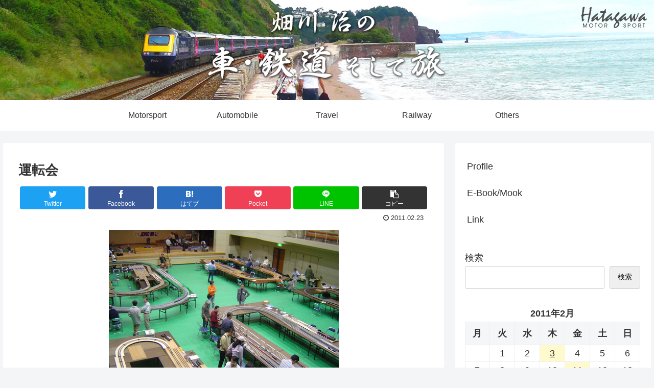

--- FILE ---
content_type: text/html; charset=UTF-8
request_url: https://hatagawa.net/2011/02/23/post_126/
body_size: 30919
content:
<!doctype html>
<html lang="ja">

<head>
<meta charset="utf-8">
<meta http-equiv="X-UA-Compatible" content="IE=edge">
<meta name="viewport" content="width=device-width, initial-scale=1.0, viewport-fit=cover"/>
<meta name="referrer" content="no-referrer-when-downgrade"/>

  
  

  <!-- preconnect dns-prefetch -->
<link rel="preconnect dns-prefetch" href="//www.googletagmanager.com">
<link rel="preconnect dns-prefetch" href="//www.google-analytics.com">
<link rel="preconnect dns-prefetch" href="//ajax.googleapis.com">
<link rel="preconnect dns-prefetch" href="//cdnjs.cloudflare.com">
<link rel="preconnect dns-prefetch" href="//pagead2.googlesyndication.com">
<link rel="preconnect dns-prefetch" href="//googleads.g.doubleclick.net">
<link rel="preconnect dns-prefetch" href="//tpc.googlesyndication.com">
<link rel="preconnect dns-prefetch" href="//ad.doubleclick.net">
<link rel="preconnect dns-prefetch" href="//www.gstatic.com">
<link rel="preconnect dns-prefetch" href="//cse.google.com">
<link rel="preconnect dns-prefetch" href="//fonts.gstatic.com">
<link rel="preconnect dns-prefetch" href="//fonts.googleapis.com">
<link rel="preconnect dns-prefetch" href="//cms.quantserve.com">
<link rel="preconnect dns-prefetch" href="//secure.gravatar.com">
<link rel="preconnect dns-prefetch" href="//cdn.syndication.twimg.com">
<link rel="preconnect dns-prefetch" href="//cdn.jsdelivr.net">
<link rel="preconnect dns-prefetch" href="//images-fe.ssl-images-amazon.com">
<link rel="preconnect dns-prefetch" href="//completion.amazon.com">
<link rel="preconnect dns-prefetch" href="//m.media-amazon.com">
<link rel="preconnect dns-prefetch" href="//i.moshimo.com">
<link rel="preconnect dns-prefetch" href="//aml.valuecommerce.com">
<link rel="preconnect dns-prefetch" href="//dalc.valuecommerce.com">
<link rel="preconnect dns-prefetch" href="//dalb.valuecommerce.com">

<!-- Preload -->
<link rel="preload" as="font" type="font/woff" href="https://hatagawa.net/wp-content/themes/cocoon-master/webfonts/icomoon/fonts/icomoon.woff" crossorigin>
<link rel="preload" as="font" type="font/woff2" href="https://hatagawa.net/wp-content/themes/cocoon-master/webfonts/fontawesome/fonts/fontawesome-webfont.woff2?v=4.7.0" crossorigin>

<title>運転会  |  畑川 治の車・鉄道そして旅</title>
<meta name='robots' content='max-image-preview:large' />

<!-- OGP -->
<meta property="og:type" content="article">
<meta property="og:description" content="鉄道模型の世界では運転会という催しがある。大体はクラブ単位、あるいはいくつかのクラブが合同で開催されるもので、公の諸施設や体育館など、どこか広い場所を借りて、写真のように組み立て式の大きなレイアウトを施設し、車両を持ち寄って走らすもので、一">
<meta property="og:title" content="運転会">
<meta property="og:url" content="https://hatagawa.net/2011/02/23/post_126/">
<meta property="og:image" content="http://dev.hatagawa.net/wp-content/themes/cocoon-master/screenshot.jpg">
<meta property="og:site_name" content="畑川 治の車・鉄道そして旅">
<meta property="og:locale" content="ja_JP">
<meta property="article:published_time" content="2011-02-23T21:56:35+09:00" />
<meta property="article:modified_time" content="2011-02-23T21:56:35+09:00" />
<meta property="article:section" content="Railway">
<!-- /OGP -->

<!-- Twitter Card -->
<meta name="twitter:card" content="summary_large_image">
<meta property="twitter:description" content="鉄道模型の世界では運転会という催しがある。大体はクラブ単位、あるいはいくつかのクラブが合同で開催されるもので、公の諸施設や体育館など、どこか広い場所を借りて、写真のように組み立て式の大きなレイアウトを施設し、車両を持ち寄って走らすもので、一">
<meta property="twitter:title" content="運転会">
<meta property="twitter:url" content="https://hatagawa.net/2011/02/23/post_126/">
<meta name="twitter:image" content="http://dev.hatagawa.net/wp-content/themes/cocoon-master/screenshot.jpg">
<meta name="twitter:domain" content="hatagawa.net">
<!-- /Twitter Card -->
<link rel='dns-prefetch' href='//ajax.googleapis.com' />
<link rel='dns-prefetch' href='//cdnjs.cloudflare.com' />
<link rel="alternate" type="application/rss+xml" title="畑川 治の車・鉄道そして旅 &raquo; フィード" href="https://hatagawa.net/feed/" />
<link rel="alternate" type="application/rss+xml" title="畑川 治の車・鉄道そして旅 &raquo; コメントフィード" href="https://hatagawa.net/comments/feed/" />
<style id='wp-img-auto-sizes-contain-inline-css'>
img:is([sizes=auto i],[sizes^="auto," i]){contain-intrinsic-size:3000px 1500px}
/*# sourceURL=wp-img-auto-sizes-contain-inline-css */
</style>
<link rel='stylesheet' id='cocoon-style-css' href='https://hatagawa.net/wp-content/themes/cocoon-master/style.css?ver=6.9&#038;fver=20220728111521' media='all' />
<style id='cocoon-style-inline-css'>
.header{background-image:url(https://hatagawa.net/wp-content/uploads/2022/08/headerimg2-1-scaled.jpg)}.header,.header .site-name-text{color:#fff}.main{width:860px}.sidebar{width:376px}@media screen and (max-width:1280px){.wrap{width:auto}.main,.sidebar,.sidebar-left .main,.sidebar-left .sidebar{margin:0 .5%}.main{width:67.4%}.sidebar{padding:1.5%;width:30%}.entry-card-thumb{width:38%}.entry-card-content{margin-left:40%}}body::after{content:url(https://hatagawa.net/wp-content/themes/cocoon-master/lib/analytics/access.php?post_id=67&post_type=post)!important;visibility:hidden;position:absolute;bottom:0;right:0;width:1px;height:1px;overflow:hidden;display:inline!important}.toc-checkbox{display:none}.toc-content{visibility:hidden;height:0;opacity:.2;transition:all .5s ease-out}.toc-checkbox:checked~.toc-content{visibility:visible;padding-top:.6em;height:100%;opacity:1}.toc-title::after{content:'[開く]';margin-left:.5em;cursor:pointer;font-size:.8em}.toc-title:hover::after{text-decoration:underline}.toc-checkbox:checked+.toc-title::after{content:'[閉じる]'}#respond{display:none}.entry-content>*,.demo .entry-content p{line-height:1.8}.entry-content>*,.article p,.demo .entry-content p,.article dl,.article ul,.article ol,.article blockquote,.article pre,.article table,.article .toc,.body .article,.body .column-wrap,.body .new-entry-cards,.body .popular-entry-cards,.body .navi-entry-cards,.body .box-menus,.body .ranking-item,.body .rss-entry-cards,.body .widget,.body .author-box,.body .blogcard-wrap,.body .login-user-only,.body .information-box,.body .question-box,.body .alert-box,.body .information,.body .question,.body .alert,.body .memo-box,.body .comment-box,.body .common-icon-box,.body .blank-box,.body .button-block,.body .micro-bottom,.body .caption-box,.body .tab-caption-box,.body .label-box,.body .toggle-wrap,.body .wp-block-image,.body .booklink-box,.body .kaerebalink-box,.body .tomarebalink-box,.body .product-item-box,.body .speech-wrap,.body .wp-block-categories,.body .wp-block-archives,.body .wp-block-archives-dropdown,.body .wp-block-calendar,.body .ad-area,.body .wp-block-gallery,.body .wp-block-audio,.body .wp-block-cover,.body .wp-block-file,.body .wp-block-media-text,.body .wp-block-video,.body .wp-block-buttons,.body .wp-block-columns,.body .wp-block-separator,.body .components-placeholder,.body .wp-block-search,.body .wp-block-social-links,.body .timeline-box,.body .blogcard-type,.body .btn-wrap,.body .btn-wrap a,.body .block-box,.body .wp-block-embed,.body .wp-block-group,.body .wp-block-table,.body .scrollable-table,.body .wp-block-separator,.body .wp-block,.body .video-container,.comment-area,.related-entries,.pager-post-navi,.comment-respond,.is-root-container>*,[data-type="core/freeform"]{margin-bottom:1.8em}.article h2,.article h3,.article h4,.article h5,.article h6{margin-bottom:1.62em}@media screen and (max-width:480px){.body,.menu-content{font-size:16px}}@media screen and (max-width:781px){.wp-block-column{margin-bottom:1.8em}}@media screen and (max-width:599px){.column-wrap>div{margin-bottom:1.8em}}.article h2,.article h3,.article h4,.article h5,.article h6{margin-top:2.4em}.article .micro-top{margin-bottom:.36em}.article .micro-bottom{margin-top:-1.62em}.article .micro-balloon{margin-bottom:.9em}.article .micro-bottom.micro-balloon{margin-top:-1.26em}.blank-box.bb-key-color{border-color:#19448e}.iic-key-color li::before{color:#19448e}.blank-box.bb-tab.bb-key-color::before{background-color:#19448e}.tb-key-color .toggle-button{border:1px solid #19448e;background:#19448e;color:#fff}.tb-key-color .toggle-button::before{color:#ccc}.tb-key-color .toggle-checkbox:checked~.toggle-content{border-color:#19448e}.cb-key-color.caption-box{border-color:#19448e}.cb-key-color .caption-box-label{background-color:#19448e;color:#fff}.tcb-key-color .tab-caption-box-label{background-color:#19448e;color:#fff}.tcb-key-color .tab-caption-box-content{border-color:#19448e}.lb-key-color .label-box-content{border-color:#19448e}.mc-key-color{background-color:#19448e;color:#fff;border:0}.mc-key-color.micro-bottom::after{border-bottom-color:#19448e;border-top-color:transparent}.mc-key-color::before{border-top-color:transparent;border-bottom-color:transparent}.mc-key-color::after{border-top-color:#19448e}.btn-key-color,.btn-wrap.btn-wrap-key-color>a{background-color:#19448e}.has-text-color.has-key-color-color{color:#19448e}.has-background.has-key-color-background-color{background-color:#19448e}.body.article,body#tinymce.wp-editor{background-color:#fff}.body.article,.editor-post-title__block .editor-post-title__input,body#tinymce.wp-editor{color:#333}html .body .has-key-color-background-color{background-color:#19448e}html .body .has-key-color-color{color:#19448e}html .body .has-key-color-color .toggle-button::before{color:#19448e}html .body .has-key-color-border-color{border-color:#19448e}html .body .btn-wrap.has-key-color-background-color>a{background-color:#19448e}html .body .btn-wrap.has-key-color-color>a{color:#19448e}html .body .btn-wrap.has-key-color-border-color>a{border-color:#19448e}html .body .bb-tab.has-key-color-border-color .bb-label{background-color:#19448e}html .body .toggle-wrap.has-key-color-color .toggle-button,html .body .toggle-wrap.has-key-color-color .toggle-button:before{color:#19448e}html .body .toggle-wrap.has-key-color-border-color .toggle-button{background-color:#19448e}html .body .toggle-wrap.has-key-color-border-color .toggle-button,.toggle-wrap.has-key-color-border-color .toggle-content{border-color:#19448e}html .body .iconlist-box.has-key-color-icon-color li::before{color:#19448e}html .body .micro-balloon.has-key-color-color{color:#19448e}html .body .micro-balloon.has-key-color-background-color{background-color:#19448e;border-color:transparent}html .body .micro-balloon.has-key-color-background-color.micro-bottom::after{border-bottom-color:#19448e;border-top-color:transparent}html .body .micro-balloon.has-key-color-background-color::before{border-top-color:transparent;border-bottom-color:transparent}html .body .micro-balloon.has-key-color-background-color::after{border-top-color:#19448e}html .body .micro-balloon.has-border-color.has-key-color-border-color{border-color:#19448e}html .body .micro-balloon.micro-top.has-key-color-border-color::before{border-top-color:#19448e}html .body .micro-balloon.micro-bottom.has-key-color-border-color::before{border-bottom-color:#19448e}html .body .caption-box.has-key-color-border-color .box-label{background-color:#19448e}html .body .tab-caption-box.has-key-color-border-color .box-label{background-color:#19448e}html .body .tab-caption-box.has-key-color-border-color .box-content{border-color:#19448e}html .body .tab-caption-box.has-key-color-background-color .box-content{background-color:#19448e}html .body .label-box.has-key-color-border-color .box-content{border-color:#19448e}html .body .label-box.has-key-color-background-color .box-content{background-color:#19448e}html .body .speech-balloon.has-key-color-background-color{background-color:#19448e}html .body .speech-balloon.has-text-color.has-key-color-color{color:#19448e}html .body .speech-balloon.has-key-color-border-color{border-color:#19448e}html .body .sbp-l .speech-balloon.has-key-color-border-color::before{border-right-color:#19448e}html .body .sbp-r .speech-balloon.has-key-color-border-color::before{border-left-color:#19448e}html .body .sbp-l .speech-balloon.has-key-color-background-color::after{border-right-color:#19448e}html .body .sbp-r .speech-balloon.has-key-color-background-color::after{border-left-color:#19448e}html .body .sbs-line.sbp-r .speech-balloon.has-key-color-background-color{background-color:#19448e}html .body .sbs-line.sbp-r .speech-balloon.has-key-color-border-color{border-color:#19448e}html .body .speech-wraphtml .body .sbs-think .speech-balloon.has-key-color-border-color::before,html .body .speech-wrap.sbs-think .speech-balloon.has-key-color-border-color::after{border-color:#19448e}html .body .sbs-think .speech-balloon.has-key-color-background-color::before,html .body .sbs-think .speech-balloon.has-key-color-background-color::after{background-color:#19448e}html .body .sbs-think .speech-balloon.has-key-color-border-color::before{border-color:#19448e}html .body .timeline-box.has-key-color-point-color .timeline-item::before{background-color:#19448e}html .body .has-key-color-question-color .faq-question-label{color:#19448e}html .body .has-key-color-answer-color .faq-answer-label{color:#19448e}html .body .is-style-square.has-key-color-question-color .faq-question-label{color:#fff;background-color:#19448e}html .body .is-style-square.has-key-color-answer-color .faq-answer-label{color:#fff;background-color:#19448e}html .body .has-red-background-color{background-color:#e60033}html .body .has-red-color{color:#e60033}html .body .has-red-color .toggle-button::before{color:#e60033}html .body .has-red-border-color{border-color:#e60033}html .body .btn-wrap.has-red-background-color>a{background-color:#e60033}html .body .btn-wrap.has-red-color>a{color:#e60033}html .body .btn-wrap.has-red-border-color>a{border-color:#e60033}html .body .bb-tab.has-red-border-color .bb-label{background-color:#e60033}html .body .toggle-wrap.has-red-color .toggle-button,html .body .toggle-wrap.has-red-color .toggle-button:before{color:#e60033}html .body .toggle-wrap.has-red-border-color .toggle-button{background-color:#e60033}html .body .toggle-wrap.has-red-border-color .toggle-button,.toggle-wrap.has-red-border-color .toggle-content{border-color:#e60033}html .body .iconlist-box.has-red-icon-color li::before{color:#e60033}html .body .micro-balloon.has-red-color{color:#e60033}html .body .micro-balloon.has-red-background-color{background-color:#e60033;border-color:transparent}html .body .micro-balloon.has-red-background-color.micro-bottom::after{border-bottom-color:#e60033;border-top-color:transparent}html .body .micro-balloon.has-red-background-color::before{border-top-color:transparent;border-bottom-color:transparent}html .body .micro-balloon.has-red-background-color::after{border-top-color:#e60033}html .body .micro-balloon.has-border-color.has-red-border-color{border-color:#e60033}html .body .micro-balloon.micro-top.has-red-border-color::before{border-top-color:#e60033}html .body .micro-balloon.micro-bottom.has-red-border-color::before{border-bottom-color:#e60033}html .body .caption-box.has-red-border-color .box-label{background-color:#e60033}html .body .tab-caption-box.has-red-border-color .box-label{background-color:#e60033}html .body .tab-caption-box.has-red-border-color .box-content{border-color:#e60033}html .body .tab-caption-box.has-red-background-color .box-content{background-color:#e60033}html .body .label-box.has-red-border-color .box-content{border-color:#e60033}html .body .label-box.has-red-background-color .box-content{background-color:#e60033}html .body .speech-balloon.has-red-background-color{background-color:#e60033}html .body .speech-balloon.has-text-color.has-red-color{color:#e60033}html .body .speech-balloon.has-red-border-color{border-color:#e60033}html .body .sbp-l .speech-balloon.has-red-border-color::before{border-right-color:#e60033}html .body .sbp-r .speech-balloon.has-red-border-color::before{border-left-color:#e60033}html .body .sbp-l .speech-balloon.has-red-background-color::after{border-right-color:#e60033}html .body .sbp-r .speech-balloon.has-red-background-color::after{border-left-color:#e60033}html .body .sbs-line.sbp-r .speech-balloon.has-red-background-color{background-color:#e60033}html .body .sbs-line.sbp-r .speech-balloon.has-red-border-color{border-color:#e60033}html .body .speech-wraphtml .body .sbs-think .speech-balloon.has-red-border-color::before,html .body .speech-wrap.sbs-think .speech-balloon.has-red-border-color::after{border-color:#e60033}html .body .sbs-think .speech-balloon.has-red-background-color::before,html .body .sbs-think .speech-balloon.has-red-background-color::after{background-color:#e60033}html .body .sbs-think .speech-balloon.has-red-border-color::before{border-color:#e60033}html .body .timeline-box.has-red-point-color .timeline-item::before{background-color:#e60033}html .body .has-red-question-color .faq-question-label{color:#e60033}html .body .has-red-answer-color .faq-answer-label{color:#e60033}html .body .is-style-square.has-red-question-color .faq-question-label{color:#fff;background-color:#e60033}html .body .is-style-square.has-red-answer-color .faq-answer-label{color:#fff;background-color:#e60033}html .body .has-pink-background-color{background-color:#e95295}html .body .has-pink-color{color:#e95295}html .body .has-pink-color .toggle-button::before{color:#e95295}html .body .has-pink-border-color{border-color:#e95295}html .body .btn-wrap.has-pink-background-color>a{background-color:#e95295}html .body .btn-wrap.has-pink-color>a{color:#e95295}html .body .btn-wrap.has-pink-border-color>a{border-color:#e95295}html .body .bb-tab.has-pink-border-color .bb-label{background-color:#e95295}html .body .toggle-wrap.has-pink-color .toggle-button,html .body .toggle-wrap.has-pink-color .toggle-button:before{color:#e95295}html .body .toggle-wrap.has-pink-border-color .toggle-button{background-color:#e95295}html .body .toggle-wrap.has-pink-border-color .toggle-button,.toggle-wrap.has-pink-border-color .toggle-content{border-color:#e95295}html .body .iconlist-box.has-pink-icon-color li::before{color:#e95295}html .body .micro-balloon.has-pink-color{color:#e95295}html .body .micro-balloon.has-pink-background-color{background-color:#e95295;border-color:transparent}html .body .micro-balloon.has-pink-background-color.micro-bottom::after{border-bottom-color:#e95295;border-top-color:transparent}html .body .micro-balloon.has-pink-background-color::before{border-top-color:transparent;border-bottom-color:transparent}html .body .micro-balloon.has-pink-background-color::after{border-top-color:#e95295}html .body .micro-balloon.has-border-color.has-pink-border-color{border-color:#e95295}html .body .micro-balloon.micro-top.has-pink-border-color::before{border-top-color:#e95295}html .body .micro-balloon.micro-bottom.has-pink-border-color::before{border-bottom-color:#e95295}html .body .caption-box.has-pink-border-color .box-label{background-color:#e95295}html .body .tab-caption-box.has-pink-border-color .box-label{background-color:#e95295}html .body .tab-caption-box.has-pink-border-color .box-content{border-color:#e95295}html .body .tab-caption-box.has-pink-background-color .box-content{background-color:#e95295}html .body .label-box.has-pink-border-color .box-content{border-color:#e95295}html .body .label-box.has-pink-background-color .box-content{background-color:#e95295}html .body .speech-balloon.has-pink-background-color{background-color:#e95295}html .body .speech-balloon.has-text-color.has-pink-color{color:#e95295}html .body .speech-balloon.has-pink-border-color{border-color:#e95295}html .body .sbp-l .speech-balloon.has-pink-border-color::before{border-right-color:#e95295}html .body .sbp-r .speech-balloon.has-pink-border-color::before{border-left-color:#e95295}html .body .sbp-l .speech-balloon.has-pink-background-color::after{border-right-color:#e95295}html .body .sbp-r .speech-balloon.has-pink-background-color::after{border-left-color:#e95295}html .body .sbs-line.sbp-r .speech-balloon.has-pink-background-color{background-color:#e95295}html .body .sbs-line.sbp-r .speech-balloon.has-pink-border-color{border-color:#e95295}html .body .speech-wraphtml .body .sbs-think .speech-balloon.has-pink-border-color::before,html .body .speech-wrap.sbs-think .speech-balloon.has-pink-border-color::after{border-color:#e95295}html .body .sbs-think .speech-balloon.has-pink-background-color::before,html .body .sbs-think .speech-balloon.has-pink-background-color::after{background-color:#e95295}html .body .sbs-think .speech-balloon.has-pink-border-color::before{border-color:#e95295}html .body .timeline-box.has-pink-point-color .timeline-item::before{background-color:#e95295}html .body .has-pink-question-color .faq-question-label{color:#e95295}html .body .has-pink-answer-color .faq-answer-label{color:#e95295}html .body .is-style-square.has-pink-question-color .faq-question-label{color:#fff;background-color:#e95295}html .body .is-style-square.has-pink-answer-color .faq-answer-label{color:#fff;background-color:#e95295}html .body .has-purple-background-color{background-color:#884898}html .body .has-purple-color{color:#884898}html .body .has-purple-color .toggle-button::before{color:#884898}html .body .has-purple-border-color{border-color:#884898}html .body .btn-wrap.has-purple-background-color>a{background-color:#884898}html .body .btn-wrap.has-purple-color>a{color:#884898}html .body .btn-wrap.has-purple-border-color>a{border-color:#884898}html .body .bb-tab.has-purple-border-color .bb-label{background-color:#884898}html .body .toggle-wrap.has-purple-color .toggle-button,html .body .toggle-wrap.has-purple-color .toggle-button:before{color:#884898}html .body .toggle-wrap.has-purple-border-color .toggle-button{background-color:#884898}html .body .toggle-wrap.has-purple-border-color .toggle-button,.toggle-wrap.has-purple-border-color .toggle-content{border-color:#884898}html .body .iconlist-box.has-purple-icon-color li::before{color:#884898}html .body .micro-balloon.has-purple-color{color:#884898}html .body .micro-balloon.has-purple-background-color{background-color:#884898;border-color:transparent}html .body .micro-balloon.has-purple-background-color.micro-bottom::after{border-bottom-color:#884898;border-top-color:transparent}html .body .micro-balloon.has-purple-background-color::before{border-top-color:transparent;border-bottom-color:transparent}html .body .micro-balloon.has-purple-background-color::after{border-top-color:#884898}html .body .micro-balloon.has-border-color.has-purple-border-color{border-color:#884898}html .body .micro-balloon.micro-top.has-purple-border-color::before{border-top-color:#884898}html .body .micro-balloon.micro-bottom.has-purple-border-color::before{border-bottom-color:#884898}html .body .caption-box.has-purple-border-color .box-label{background-color:#884898}html .body .tab-caption-box.has-purple-border-color .box-label{background-color:#884898}html .body .tab-caption-box.has-purple-border-color .box-content{border-color:#884898}html .body .tab-caption-box.has-purple-background-color .box-content{background-color:#884898}html .body .label-box.has-purple-border-color .box-content{border-color:#884898}html .body .label-box.has-purple-background-color .box-content{background-color:#884898}html .body .speech-balloon.has-purple-background-color{background-color:#884898}html .body .speech-balloon.has-text-color.has-purple-color{color:#884898}html .body .speech-balloon.has-purple-border-color{border-color:#884898}html .body .sbp-l .speech-balloon.has-purple-border-color::before{border-right-color:#884898}html .body .sbp-r .speech-balloon.has-purple-border-color::before{border-left-color:#884898}html .body .sbp-l .speech-balloon.has-purple-background-color::after{border-right-color:#884898}html .body .sbp-r .speech-balloon.has-purple-background-color::after{border-left-color:#884898}html .body .sbs-line.sbp-r .speech-balloon.has-purple-background-color{background-color:#884898}html .body .sbs-line.sbp-r .speech-balloon.has-purple-border-color{border-color:#884898}html .body .speech-wraphtml .body .sbs-think .speech-balloon.has-purple-border-color::before,html .body .speech-wrap.sbs-think .speech-balloon.has-purple-border-color::after{border-color:#884898}html .body .sbs-think .speech-balloon.has-purple-background-color::before,html .body .sbs-think .speech-balloon.has-purple-background-color::after{background-color:#884898}html .body .sbs-think .speech-balloon.has-purple-border-color::before{border-color:#884898}html .body .timeline-box.has-purple-point-color .timeline-item::before{background-color:#884898}html .body .has-purple-question-color .faq-question-label{color:#884898}html .body .has-purple-answer-color .faq-answer-label{color:#884898}html .body .is-style-square.has-purple-question-color .faq-question-label{color:#fff;background-color:#884898}html .body .is-style-square.has-purple-answer-color .faq-answer-label{color:#fff;background-color:#884898}html .body .has-deep-background-color{background-color:#55295b}html .body .has-deep-color{color:#55295b}html .body .has-deep-color .toggle-button::before{color:#55295b}html .body .has-deep-border-color{border-color:#55295b}html .body .btn-wrap.has-deep-background-color>a{background-color:#55295b}html .body .btn-wrap.has-deep-color>a{color:#55295b}html .body .btn-wrap.has-deep-border-color>a{border-color:#55295b}html .body .bb-tab.has-deep-border-color .bb-label{background-color:#55295b}html .body .toggle-wrap.has-deep-color .toggle-button,html .body .toggle-wrap.has-deep-color .toggle-button:before{color:#55295b}html .body .toggle-wrap.has-deep-border-color .toggle-button{background-color:#55295b}html .body .toggle-wrap.has-deep-border-color .toggle-button,.toggle-wrap.has-deep-border-color .toggle-content{border-color:#55295b}html .body .iconlist-box.has-deep-icon-color li::before{color:#55295b}html .body .micro-balloon.has-deep-color{color:#55295b}html .body .micro-balloon.has-deep-background-color{background-color:#55295b;border-color:transparent}html .body .micro-balloon.has-deep-background-color.micro-bottom::after{border-bottom-color:#55295b;border-top-color:transparent}html .body .micro-balloon.has-deep-background-color::before{border-top-color:transparent;border-bottom-color:transparent}html .body .micro-balloon.has-deep-background-color::after{border-top-color:#55295b}html .body .micro-balloon.has-border-color.has-deep-border-color{border-color:#55295b}html .body .micro-balloon.micro-top.has-deep-border-color::before{border-top-color:#55295b}html .body .micro-balloon.micro-bottom.has-deep-border-color::before{border-bottom-color:#55295b}html .body .caption-box.has-deep-border-color .box-label{background-color:#55295b}html .body .tab-caption-box.has-deep-border-color .box-label{background-color:#55295b}html .body .tab-caption-box.has-deep-border-color .box-content{border-color:#55295b}html .body .tab-caption-box.has-deep-background-color .box-content{background-color:#55295b}html .body .label-box.has-deep-border-color .box-content{border-color:#55295b}html .body .label-box.has-deep-background-color .box-content{background-color:#55295b}html .body .speech-balloon.has-deep-background-color{background-color:#55295b}html .body .speech-balloon.has-text-color.has-deep-color{color:#55295b}html .body .speech-balloon.has-deep-border-color{border-color:#55295b}html .body .sbp-l .speech-balloon.has-deep-border-color::before{border-right-color:#55295b}html .body .sbp-r .speech-balloon.has-deep-border-color::before{border-left-color:#55295b}html .body .sbp-l .speech-balloon.has-deep-background-color::after{border-right-color:#55295b}html .body .sbp-r .speech-balloon.has-deep-background-color::after{border-left-color:#55295b}html .body .sbs-line.sbp-r .speech-balloon.has-deep-background-color{background-color:#55295b}html .body .sbs-line.sbp-r .speech-balloon.has-deep-border-color{border-color:#55295b}html .body .speech-wraphtml .body .sbs-think .speech-balloon.has-deep-border-color::before,html .body .speech-wrap.sbs-think .speech-balloon.has-deep-border-color::after{border-color:#55295b}html .body .sbs-think .speech-balloon.has-deep-background-color::before,html .body .sbs-think .speech-balloon.has-deep-background-color::after{background-color:#55295b}html .body .sbs-think .speech-balloon.has-deep-border-color::before{border-color:#55295b}html .body .timeline-box.has-deep-point-color .timeline-item::before{background-color:#55295b}html .body .has-deep-question-color .faq-question-label{color:#55295b}html .body .has-deep-answer-color .faq-answer-label{color:#55295b}html .body .is-style-square.has-deep-question-color .faq-question-label{color:#fff;background-color:#55295b}html .body .is-style-square.has-deep-answer-color .faq-answer-label{color:#fff;background-color:#55295b}html .body .has-indigo-background-color{background-color:#1e50a2}html .body .has-indigo-color{color:#1e50a2}html .body .has-indigo-color .toggle-button::before{color:#1e50a2}html .body .has-indigo-border-color{border-color:#1e50a2}html .body .btn-wrap.has-indigo-background-color>a{background-color:#1e50a2}html .body .btn-wrap.has-indigo-color>a{color:#1e50a2}html .body .btn-wrap.has-indigo-border-color>a{border-color:#1e50a2}html .body .bb-tab.has-indigo-border-color .bb-label{background-color:#1e50a2}html .body .toggle-wrap.has-indigo-color .toggle-button,html .body .toggle-wrap.has-indigo-color .toggle-button:before{color:#1e50a2}html .body .toggle-wrap.has-indigo-border-color .toggle-button{background-color:#1e50a2}html .body .toggle-wrap.has-indigo-border-color .toggle-button,.toggle-wrap.has-indigo-border-color .toggle-content{border-color:#1e50a2}html .body .iconlist-box.has-indigo-icon-color li::before{color:#1e50a2}html .body .micro-balloon.has-indigo-color{color:#1e50a2}html .body .micro-balloon.has-indigo-background-color{background-color:#1e50a2;border-color:transparent}html .body .micro-balloon.has-indigo-background-color.micro-bottom::after{border-bottom-color:#1e50a2;border-top-color:transparent}html .body .micro-balloon.has-indigo-background-color::before{border-top-color:transparent;border-bottom-color:transparent}html .body .micro-balloon.has-indigo-background-color::after{border-top-color:#1e50a2}html .body .micro-balloon.has-border-color.has-indigo-border-color{border-color:#1e50a2}html .body .micro-balloon.micro-top.has-indigo-border-color::before{border-top-color:#1e50a2}html .body .micro-balloon.micro-bottom.has-indigo-border-color::before{border-bottom-color:#1e50a2}html .body .caption-box.has-indigo-border-color .box-label{background-color:#1e50a2}html .body .tab-caption-box.has-indigo-border-color .box-label{background-color:#1e50a2}html .body .tab-caption-box.has-indigo-border-color .box-content{border-color:#1e50a2}html .body .tab-caption-box.has-indigo-background-color .box-content{background-color:#1e50a2}html .body .label-box.has-indigo-border-color .box-content{border-color:#1e50a2}html .body .label-box.has-indigo-background-color .box-content{background-color:#1e50a2}html .body .speech-balloon.has-indigo-background-color{background-color:#1e50a2}html .body .speech-balloon.has-text-color.has-indigo-color{color:#1e50a2}html .body .speech-balloon.has-indigo-border-color{border-color:#1e50a2}html .body .sbp-l .speech-balloon.has-indigo-border-color::before{border-right-color:#1e50a2}html .body .sbp-r .speech-balloon.has-indigo-border-color::before{border-left-color:#1e50a2}html .body .sbp-l .speech-balloon.has-indigo-background-color::after{border-right-color:#1e50a2}html .body .sbp-r .speech-balloon.has-indigo-background-color::after{border-left-color:#1e50a2}html .body .sbs-line.sbp-r .speech-balloon.has-indigo-background-color{background-color:#1e50a2}html .body .sbs-line.sbp-r .speech-balloon.has-indigo-border-color{border-color:#1e50a2}html .body .speech-wraphtml .body .sbs-think .speech-balloon.has-indigo-border-color::before,html .body .speech-wrap.sbs-think .speech-balloon.has-indigo-border-color::after{border-color:#1e50a2}html .body .sbs-think .speech-balloon.has-indigo-background-color::before,html .body .sbs-think .speech-balloon.has-indigo-background-color::after{background-color:#1e50a2}html .body .sbs-think .speech-balloon.has-indigo-border-color::before{border-color:#1e50a2}html .body .timeline-box.has-indigo-point-color .timeline-item::before{background-color:#1e50a2}html .body .has-indigo-question-color .faq-question-label{color:#1e50a2}html .body .has-indigo-answer-color .faq-answer-label{color:#1e50a2}html .body .is-style-square.has-indigo-question-color .faq-question-label{color:#fff;background-color:#1e50a2}html .body .is-style-square.has-indigo-answer-color .faq-answer-label{color:#fff;background-color:#1e50a2}html .body .has-blue-background-color{background-color:#0095d9}html .body .has-blue-color{color:#0095d9}html .body .has-blue-color .toggle-button::before{color:#0095d9}html .body .has-blue-border-color{border-color:#0095d9}html .body .btn-wrap.has-blue-background-color>a{background-color:#0095d9}html .body .btn-wrap.has-blue-color>a{color:#0095d9}html .body .btn-wrap.has-blue-border-color>a{border-color:#0095d9}html .body .bb-tab.has-blue-border-color .bb-label{background-color:#0095d9}html .body .toggle-wrap.has-blue-color .toggle-button,html .body .toggle-wrap.has-blue-color .toggle-button:before{color:#0095d9}html .body .toggle-wrap.has-blue-border-color .toggle-button{background-color:#0095d9}html .body .toggle-wrap.has-blue-border-color .toggle-button,.toggle-wrap.has-blue-border-color .toggle-content{border-color:#0095d9}html .body .iconlist-box.has-blue-icon-color li::before{color:#0095d9}html .body .micro-balloon.has-blue-color{color:#0095d9}html .body .micro-balloon.has-blue-background-color{background-color:#0095d9;border-color:transparent}html .body .micro-balloon.has-blue-background-color.micro-bottom::after{border-bottom-color:#0095d9;border-top-color:transparent}html .body .micro-balloon.has-blue-background-color::before{border-top-color:transparent;border-bottom-color:transparent}html .body .micro-balloon.has-blue-background-color::after{border-top-color:#0095d9}html .body .micro-balloon.has-border-color.has-blue-border-color{border-color:#0095d9}html .body .micro-balloon.micro-top.has-blue-border-color::before{border-top-color:#0095d9}html .body .micro-balloon.micro-bottom.has-blue-border-color::before{border-bottom-color:#0095d9}html .body .caption-box.has-blue-border-color .box-label{background-color:#0095d9}html .body .tab-caption-box.has-blue-border-color .box-label{background-color:#0095d9}html .body .tab-caption-box.has-blue-border-color .box-content{border-color:#0095d9}html .body .tab-caption-box.has-blue-background-color .box-content{background-color:#0095d9}html .body .label-box.has-blue-border-color .box-content{border-color:#0095d9}html .body .label-box.has-blue-background-color .box-content{background-color:#0095d9}html .body .speech-balloon.has-blue-background-color{background-color:#0095d9}html .body .speech-balloon.has-text-color.has-blue-color{color:#0095d9}html .body .speech-balloon.has-blue-border-color{border-color:#0095d9}html .body .sbp-l .speech-balloon.has-blue-border-color::before{border-right-color:#0095d9}html .body .sbp-r .speech-balloon.has-blue-border-color::before{border-left-color:#0095d9}html .body .sbp-l .speech-balloon.has-blue-background-color::after{border-right-color:#0095d9}html .body .sbp-r .speech-balloon.has-blue-background-color::after{border-left-color:#0095d9}html .body .sbs-line.sbp-r .speech-balloon.has-blue-background-color{background-color:#0095d9}html .body .sbs-line.sbp-r .speech-balloon.has-blue-border-color{border-color:#0095d9}html .body .speech-wraphtml .body .sbs-think .speech-balloon.has-blue-border-color::before,html .body .speech-wrap.sbs-think .speech-balloon.has-blue-border-color::after{border-color:#0095d9}html .body .sbs-think .speech-balloon.has-blue-background-color::before,html .body .sbs-think .speech-balloon.has-blue-background-color::after{background-color:#0095d9}html .body .sbs-think .speech-balloon.has-blue-border-color::before{border-color:#0095d9}html .body .timeline-box.has-blue-point-color .timeline-item::before{background-color:#0095d9}html .body .has-blue-question-color .faq-question-label{color:#0095d9}html .body .has-blue-answer-color .faq-answer-label{color:#0095d9}html .body .is-style-square.has-blue-question-color .faq-question-label{color:#fff;background-color:#0095d9}html .body .is-style-square.has-blue-answer-color .faq-answer-label{color:#fff;background-color:#0095d9}html .body .has-light-blue-background-color{background-color:#2ca9e1}html .body .has-light-blue-color{color:#2ca9e1}html .body .has-light-blue-color .toggle-button::before{color:#2ca9e1}html .body .has-light-blue-border-color{border-color:#2ca9e1}html .body .btn-wrap.has-light-blue-background-color>a{background-color:#2ca9e1}html .body .btn-wrap.has-light-blue-color>a{color:#2ca9e1}html .body .btn-wrap.has-light-blue-border-color>a{border-color:#2ca9e1}html .body .bb-tab.has-light-blue-border-color .bb-label{background-color:#2ca9e1}html .body .toggle-wrap.has-light-blue-color .toggle-button,html .body .toggle-wrap.has-light-blue-color .toggle-button:before{color:#2ca9e1}html .body .toggle-wrap.has-light-blue-border-color .toggle-button{background-color:#2ca9e1}html .body .toggle-wrap.has-light-blue-border-color .toggle-button,.toggle-wrap.has-light-blue-border-color .toggle-content{border-color:#2ca9e1}html .body .iconlist-box.has-light-blue-icon-color li::before{color:#2ca9e1}html .body .micro-balloon.has-light-blue-color{color:#2ca9e1}html .body .micro-balloon.has-light-blue-background-color{background-color:#2ca9e1;border-color:transparent}html .body .micro-balloon.has-light-blue-background-color.micro-bottom::after{border-bottom-color:#2ca9e1;border-top-color:transparent}html .body .micro-balloon.has-light-blue-background-color::before{border-top-color:transparent;border-bottom-color:transparent}html .body .micro-balloon.has-light-blue-background-color::after{border-top-color:#2ca9e1}html .body .micro-balloon.has-border-color.has-light-blue-border-color{border-color:#2ca9e1}html .body .micro-balloon.micro-top.has-light-blue-border-color::before{border-top-color:#2ca9e1}html .body .micro-balloon.micro-bottom.has-light-blue-border-color::before{border-bottom-color:#2ca9e1}html .body .caption-box.has-light-blue-border-color .box-label{background-color:#2ca9e1}html .body .tab-caption-box.has-light-blue-border-color .box-label{background-color:#2ca9e1}html .body .tab-caption-box.has-light-blue-border-color .box-content{border-color:#2ca9e1}html .body .tab-caption-box.has-light-blue-background-color .box-content{background-color:#2ca9e1}html .body .label-box.has-light-blue-border-color .box-content{border-color:#2ca9e1}html .body .label-box.has-light-blue-background-color .box-content{background-color:#2ca9e1}html .body .speech-balloon.has-light-blue-background-color{background-color:#2ca9e1}html .body .speech-balloon.has-text-color.has-light-blue-color{color:#2ca9e1}html .body .speech-balloon.has-light-blue-border-color{border-color:#2ca9e1}html .body .sbp-l .speech-balloon.has-light-blue-border-color::before{border-right-color:#2ca9e1}html .body .sbp-r .speech-balloon.has-light-blue-border-color::before{border-left-color:#2ca9e1}html .body .sbp-l .speech-balloon.has-light-blue-background-color::after{border-right-color:#2ca9e1}html .body .sbp-r .speech-balloon.has-light-blue-background-color::after{border-left-color:#2ca9e1}html .body .sbs-line.sbp-r .speech-balloon.has-light-blue-background-color{background-color:#2ca9e1}html .body .sbs-line.sbp-r .speech-balloon.has-light-blue-border-color{border-color:#2ca9e1}html .body .speech-wraphtml .body .sbs-think .speech-balloon.has-light-blue-border-color::before,html .body .speech-wrap.sbs-think .speech-balloon.has-light-blue-border-color::after{border-color:#2ca9e1}html .body .sbs-think .speech-balloon.has-light-blue-background-color::before,html .body .sbs-think .speech-balloon.has-light-blue-background-color::after{background-color:#2ca9e1}html .body .sbs-think .speech-balloon.has-light-blue-border-color::before{border-color:#2ca9e1}html .body .timeline-box.has-light-blue-point-color .timeline-item::before{background-color:#2ca9e1}html .body .has-light-blue-question-color .faq-question-label{color:#2ca9e1}html .body .has-light-blue-answer-color .faq-answer-label{color:#2ca9e1}html .body .is-style-square.has-light-blue-question-color .faq-question-label{color:#fff;background-color:#2ca9e1}html .body .is-style-square.has-light-blue-answer-color .faq-answer-label{color:#fff;background-color:#2ca9e1}html .body .has-cyan-background-color{background-color:#00a3af}html .body .has-cyan-color{color:#00a3af}html .body .has-cyan-color .toggle-button::before{color:#00a3af}html .body .has-cyan-border-color{border-color:#00a3af}html .body .btn-wrap.has-cyan-background-color>a{background-color:#00a3af}html .body .btn-wrap.has-cyan-color>a{color:#00a3af}html .body .btn-wrap.has-cyan-border-color>a{border-color:#00a3af}html .body .bb-tab.has-cyan-border-color .bb-label{background-color:#00a3af}html .body .toggle-wrap.has-cyan-color .toggle-button,html .body .toggle-wrap.has-cyan-color .toggle-button:before{color:#00a3af}html .body .toggle-wrap.has-cyan-border-color .toggle-button{background-color:#00a3af}html .body .toggle-wrap.has-cyan-border-color .toggle-button,.toggle-wrap.has-cyan-border-color .toggle-content{border-color:#00a3af}html .body .iconlist-box.has-cyan-icon-color li::before{color:#00a3af}html .body .micro-balloon.has-cyan-color{color:#00a3af}html .body .micro-balloon.has-cyan-background-color{background-color:#00a3af;border-color:transparent}html .body .micro-balloon.has-cyan-background-color.micro-bottom::after{border-bottom-color:#00a3af;border-top-color:transparent}html .body .micro-balloon.has-cyan-background-color::before{border-top-color:transparent;border-bottom-color:transparent}html .body .micro-balloon.has-cyan-background-color::after{border-top-color:#00a3af}html .body .micro-balloon.has-border-color.has-cyan-border-color{border-color:#00a3af}html .body .micro-balloon.micro-top.has-cyan-border-color::before{border-top-color:#00a3af}html .body .micro-balloon.micro-bottom.has-cyan-border-color::before{border-bottom-color:#00a3af}html .body .caption-box.has-cyan-border-color .box-label{background-color:#00a3af}html .body .tab-caption-box.has-cyan-border-color .box-label{background-color:#00a3af}html .body .tab-caption-box.has-cyan-border-color .box-content{border-color:#00a3af}html .body .tab-caption-box.has-cyan-background-color .box-content{background-color:#00a3af}html .body .label-box.has-cyan-border-color .box-content{border-color:#00a3af}html .body .label-box.has-cyan-background-color .box-content{background-color:#00a3af}html .body .speech-balloon.has-cyan-background-color{background-color:#00a3af}html .body .speech-balloon.has-text-color.has-cyan-color{color:#00a3af}html .body .speech-balloon.has-cyan-border-color{border-color:#00a3af}html .body .sbp-l .speech-balloon.has-cyan-border-color::before{border-right-color:#00a3af}html .body .sbp-r .speech-balloon.has-cyan-border-color::before{border-left-color:#00a3af}html .body .sbp-l .speech-balloon.has-cyan-background-color::after{border-right-color:#00a3af}html .body .sbp-r .speech-balloon.has-cyan-background-color::after{border-left-color:#00a3af}html .body .sbs-line.sbp-r .speech-balloon.has-cyan-background-color{background-color:#00a3af}html .body .sbs-line.sbp-r .speech-balloon.has-cyan-border-color{border-color:#00a3af}html .body .speech-wraphtml .body .sbs-think .speech-balloon.has-cyan-border-color::before,html .body .speech-wrap.sbs-think .speech-balloon.has-cyan-border-color::after{border-color:#00a3af}html .body .sbs-think .speech-balloon.has-cyan-background-color::before,html .body .sbs-think .speech-balloon.has-cyan-background-color::after{background-color:#00a3af}html .body .sbs-think .speech-balloon.has-cyan-border-color::before{border-color:#00a3af}html .body .timeline-box.has-cyan-point-color .timeline-item::before{background-color:#00a3af}html .body .has-cyan-question-color .faq-question-label{color:#00a3af}html .body .has-cyan-answer-color .faq-answer-label{color:#00a3af}html .body .is-style-square.has-cyan-question-color .faq-question-label{color:#fff;background-color:#00a3af}html .body .is-style-square.has-cyan-answer-color .faq-answer-label{color:#fff;background-color:#00a3af}html .body .has-teal-background-color{background-color:#007b43}html .body .has-teal-color{color:#007b43}html .body .has-teal-color .toggle-button::before{color:#007b43}html .body .has-teal-border-color{border-color:#007b43}html .body .btn-wrap.has-teal-background-color>a{background-color:#007b43}html .body .btn-wrap.has-teal-color>a{color:#007b43}html .body .btn-wrap.has-teal-border-color>a{border-color:#007b43}html .body .bb-tab.has-teal-border-color .bb-label{background-color:#007b43}html .body .toggle-wrap.has-teal-color .toggle-button,html .body .toggle-wrap.has-teal-color .toggle-button:before{color:#007b43}html .body .toggle-wrap.has-teal-border-color .toggle-button{background-color:#007b43}html .body .toggle-wrap.has-teal-border-color .toggle-button,.toggle-wrap.has-teal-border-color .toggle-content{border-color:#007b43}html .body .iconlist-box.has-teal-icon-color li::before{color:#007b43}html .body .micro-balloon.has-teal-color{color:#007b43}html .body .micro-balloon.has-teal-background-color{background-color:#007b43;border-color:transparent}html .body .micro-balloon.has-teal-background-color.micro-bottom::after{border-bottom-color:#007b43;border-top-color:transparent}html .body .micro-balloon.has-teal-background-color::before{border-top-color:transparent;border-bottom-color:transparent}html .body .micro-balloon.has-teal-background-color::after{border-top-color:#007b43}html .body .micro-balloon.has-border-color.has-teal-border-color{border-color:#007b43}html .body .micro-balloon.micro-top.has-teal-border-color::before{border-top-color:#007b43}html .body .micro-balloon.micro-bottom.has-teal-border-color::before{border-bottom-color:#007b43}html .body .caption-box.has-teal-border-color .box-label{background-color:#007b43}html .body .tab-caption-box.has-teal-border-color .box-label{background-color:#007b43}html .body .tab-caption-box.has-teal-border-color .box-content{border-color:#007b43}html .body .tab-caption-box.has-teal-background-color .box-content{background-color:#007b43}html .body .label-box.has-teal-border-color .box-content{border-color:#007b43}html .body .label-box.has-teal-background-color .box-content{background-color:#007b43}html .body .speech-balloon.has-teal-background-color{background-color:#007b43}html .body .speech-balloon.has-text-color.has-teal-color{color:#007b43}html .body .speech-balloon.has-teal-border-color{border-color:#007b43}html .body .sbp-l .speech-balloon.has-teal-border-color::before{border-right-color:#007b43}html .body .sbp-r .speech-balloon.has-teal-border-color::before{border-left-color:#007b43}html .body .sbp-l .speech-balloon.has-teal-background-color::after{border-right-color:#007b43}html .body .sbp-r .speech-balloon.has-teal-background-color::after{border-left-color:#007b43}html .body .sbs-line.sbp-r .speech-balloon.has-teal-background-color{background-color:#007b43}html .body .sbs-line.sbp-r .speech-balloon.has-teal-border-color{border-color:#007b43}html .body .speech-wraphtml .body .sbs-think .speech-balloon.has-teal-border-color::before,html .body .speech-wrap.sbs-think .speech-balloon.has-teal-border-color::after{border-color:#007b43}html .body .sbs-think .speech-balloon.has-teal-background-color::before,html .body .sbs-think .speech-balloon.has-teal-background-color::after{background-color:#007b43}html .body .sbs-think .speech-balloon.has-teal-border-color::before{border-color:#007b43}html .body .timeline-box.has-teal-point-color .timeline-item::before{background-color:#007b43}html .body .has-teal-question-color .faq-question-label{color:#007b43}html .body .has-teal-answer-color .faq-answer-label{color:#007b43}html .body .is-style-square.has-teal-question-color .faq-question-label{color:#fff;background-color:#007b43}html .body .is-style-square.has-teal-answer-color .faq-answer-label{color:#fff;background-color:#007b43}html .body .has-green-background-color{background-color:#3eb370}html .body .has-green-color{color:#3eb370}html .body .has-green-color .toggle-button::before{color:#3eb370}html .body .has-green-border-color{border-color:#3eb370}html .body .btn-wrap.has-green-background-color>a{background-color:#3eb370}html .body .btn-wrap.has-green-color>a{color:#3eb370}html .body .btn-wrap.has-green-border-color>a{border-color:#3eb370}html .body .bb-tab.has-green-border-color .bb-label{background-color:#3eb370}html .body .toggle-wrap.has-green-color .toggle-button,html .body .toggle-wrap.has-green-color .toggle-button:before{color:#3eb370}html .body .toggle-wrap.has-green-border-color .toggle-button{background-color:#3eb370}html .body .toggle-wrap.has-green-border-color .toggle-button,.toggle-wrap.has-green-border-color .toggle-content{border-color:#3eb370}html .body .iconlist-box.has-green-icon-color li::before{color:#3eb370}html .body .micro-balloon.has-green-color{color:#3eb370}html .body .micro-balloon.has-green-background-color{background-color:#3eb370;border-color:transparent}html .body .micro-balloon.has-green-background-color.micro-bottom::after{border-bottom-color:#3eb370;border-top-color:transparent}html .body .micro-balloon.has-green-background-color::before{border-top-color:transparent;border-bottom-color:transparent}html .body .micro-balloon.has-green-background-color::after{border-top-color:#3eb370}html .body .micro-balloon.has-border-color.has-green-border-color{border-color:#3eb370}html .body .micro-balloon.micro-top.has-green-border-color::before{border-top-color:#3eb370}html .body .micro-balloon.micro-bottom.has-green-border-color::before{border-bottom-color:#3eb370}html .body .caption-box.has-green-border-color .box-label{background-color:#3eb370}html .body .tab-caption-box.has-green-border-color .box-label{background-color:#3eb370}html .body .tab-caption-box.has-green-border-color .box-content{border-color:#3eb370}html .body .tab-caption-box.has-green-background-color .box-content{background-color:#3eb370}html .body .label-box.has-green-border-color .box-content{border-color:#3eb370}html .body .label-box.has-green-background-color .box-content{background-color:#3eb370}html .body .speech-balloon.has-green-background-color{background-color:#3eb370}html .body .speech-balloon.has-text-color.has-green-color{color:#3eb370}html .body .speech-balloon.has-green-border-color{border-color:#3eb370}html .body .sbp-l .speech-balloon.has-green-border-color::before{border-right-color:#3eb370}html .body .sbp-r .speech-balloon.has-green-border-color::before{border-left-color:#3eb370}html .body .sbp-l .speech-balloon.has-green-background-color::after{border-right-color:#3eb370}html .body .sbp-r .speech-balloon.has-green-background-color::after{border-left-color:#3eb370}html .body .sbs-line.sbp-r .speech-balloon.has-green-background-color{background-color:#3eb370}html .body .sbs-line.sbp-r .speech-balloon.has-green-border-color{border-color:#3eb370}html .body .speech-wraphtml .body .sbs-think .speech-balloon.has-green-border-color::before,html .body .speech-wrap.sbs-think .speech-balloon.has-green-border-color::after{border-color:#3eb370}html .body .sbs-think .speech-balloon.has-green-background-color::before,html .body .sbs-think .speech-balloon.has-green-background-color::after{background-color:#3eb370}html .body .sbs-think .speech-balloon.has-green-border-color::before{border-color:#3eb370}html .body .timeline-box.has-green-point-color .timeline-item::before{background-color:#3eb370}html .body .has-green-question-color .faq-question-label{color:#3eb370}html .body .has-green-answer-color .faq-answer-label{color:#3eb370}html .body .is-style-square.has-green-question-color .faq-question-label{color:#fff;background-color:#3eb370}html .body .is-style-square.has-green-answer-color .faq-answer-label{color:#fff;background-color:#3eb370}html .body .has-light-green-background-color{background-color:#8bc34a}html .body .has-light-green-color{color:#8bc34a}html .body .has-light-green-color .toggle-button::before{color:#8bc34a}html .body .has-light-green-border-color{border-color:#8bc34a}html .body .btn-wrap.has-light-green-background-color>a{background-color:#8bc34a}html .body .btn-wrap.has-light-green-color>a{color:#8bc34a}html .body .btn-wrap.has-light-green-border-color>a{border-color:#8bc34a}html .body .bb-tab.has-light-green-border-color .bb-label{background-color:#8bc34a}html .body .toggle-wrap.has-light-green-color .toggle-button,html .body .toggle-wrap.has-light-green-color .toggle-button:before{color:#8bc34a}html .body .toggle-wrap.has-light-green-border-color .toggle-button{background-color:#8bc34a}html .body .toggle-wrap.has-light-green-border-color .toggle-button,.toggle-wrap.has-light-green-border-color .toggle-content{border-color:#8bc34a}html .body .iconlist-box.has-light-green-icon-color li::before{color:#8bc34a}html .body .micro-balloon.has-light-green-color{color:#8bc34a}html .body .micro-balloon.has-light-green-background-color{background-color:#8bc34a;border-color:transparent}html .body .micro-balloon.has-light-green-background-color.micro-bottom::after{border-bottom-color:#8bc34a;border-top-color:transparent}html .body .micro-balloon.has-light-green-background-color::before{border-top-color:transparent;border-bottom-color:transparent}html .body .micro-balloon.has-light-green-background-color::after{border-top-color:#8bc34a}html .body .micro-balloon.has-border-color.has-light-green-border-color{border-color:#8bc34a}html .body .micro-balloon.micro-top.has-light-green-border-color::before{border-top-color:#8bc34a}html .body .micro-balloon.micro-bottom.has-light-green-border-color::before{border-bottom-color:#8bc34a}html .body .caption-box.has-light-green-border-color .box-label{background-color:#8bc34a}html .body .tab-caption-box.has-light-green-border-color .box-label{background-color:#8bc34a}html .body .tab-caption-box.has-light-green-border-color .box-content{border-color:#8bc34a}html .body .tab-caption-box.has-light-green-background-color .box-content{background-color:#8bc34a}html .body .label-box.has-light-green-border-color .box-content{border-color:#8bc34a}html .body .label-box.has-light-green-background-color .box-content{background-color:#8bc34a}html .body .speech-balloon.has-light-green-background-color{background-color:#8bc34a}html .body .speech-balloon.has-text-color.has-light-green-color{color:#8bc34a}html .body .speech-balloon.has-light-green-border-color{border-color:#8bc34a}html .body .sbp-l .speech-balloon.has-light-green-border-color::before{border-right-color:#8bc34a}html .body .sbp-r .speech-balloon.has-light-green-border-color::before{border-left-color:#8bc34a}html .body .sbp-l .speech-balloon.has-light-green-background-color::after{border-right-color:#8bc34a}html .body .sbp-r .speech-balloon.has-light-green-background-color::after{border-left-color:#8bc34a}html .body .sbs-line.sbp-r .speech-balloon.has-light-green-background-color{background-color:#8bc34a}html .body .sbs-line.sbp-r .speech-balloon.has-light-green-border-color{border-color:#8bc34a}html .body .speech-wraphtml .body .sbs-think .speech-balloon.has-light-green-border-color::before,html .body .speech-wrap.sbs-think .speech-balloon.has-light-green-border-color::after{border-color:#8bc34a}html .body .sbs-think .speech-balloon.has-light-green-background-color::before,html .body .sbs-think .speech-balloon.has-light-green-background-color::after{background-color:#8bc34a}html .body .sbs-think .speech-balloon.has-light-green-border-color::before{border-color:#8bc34a}html .body .timeline-box.has-light-green-point-color .timeline-item::before{background-color:#8bc34a}html .body .has-light-green-question-color .faq-question-label{color:#8bc34a}html .body .has-light-green-answer-color .faq-answer-label{color:#8bc34a}html .body .is-style-square.has-light-green-question-color .faq-question-label{color:#fff;background-color:#8bc34a}html .body .is-style-square.has-light-green-answer-color .faq-answer-label{color:#fff;background-color:#8bc34a}html .body .has-lime-background-color{background-color:#c3d825}html .body .has-lime-color{color:#c3d825}html .body .has-lime-color .toggle-button::before{color:#c3d825}html .body .has-lime-border-color{border-color:#c3d825}html .body .btn-wrap.has-lime-background-color>a{background-color:#c3d825}html .body .btn-wrap.has-lime-color>a{color:#c3d825}html .body .btn-wrap.has-lime-border-color>a{border-color:#c3d825}html .body .bb-tab.has-lime-border-color .bb-label{background-color:#c3d825}html .body .toggle-wrap.has-lime-color .toggle-button,html .body .toggle-wrap.has-lime-color .toggle-button:before{color:#c3d825}html .body .toggle-wrap.has-lime-border-color .toggle-button{background-color:#c3d825}html .body .toggle-wrap.has-lime-border-color .toggle-button,.toggle-wrap.has-lime-border-color .toggle-content{border-color:#c3d825}html .body .iconlist-box.has-lime-icon-color li::before{color:#c3d825}html .body .micro-balloon.has-lime-color{color:#c3d825}html .body .micro-balloon.has-lime-background-color{background-color:#c3d825;border-color:transparent}html .body .micro-balloon.has-lime-background-color.micro-bottom::after{border-bottom-color:#c3d825;border-top-color:transparent}html .body .micro-balloon.has-lime-background-color::before{border-top-color:transparent;border-bottom-color:transparent}html .body .micro-balloon.has-lime-background-color::after{border-top-color:#c3d825}html .body .micro-balloon.has-border-color.has-lime-border-color{border-color:#c3d825}html .body .micro-balloon.micro-top.has-lime-border-color::before{border-top-color:#c3d825}html .body .micro-balloon.micro-bottom.has-lime-border-color::before{border-bottom-color:#c3d825}html .body .caption-box.has-lime-border-color .box-label{background-color:#c3d825}html .body .tab-caption-box.has-lime-border-color .box-label{background-color:#c3d825}html .body .tab-caption-box.has-lime-border-color .box-content{border-color:#c3d825}html .body .tab-caption-box.has-lime-background-color .box-content{background-color:#c3d825}html .body .label-box.has-lime-border-color .box-content{border-color:#c3d825}html .body .label-box.has-lime-background-color .box-content{background-color:#c3d825}html .body .speech-balloon.has-lime-background-color{background-color:#c3d825}html .body .speech-balloon.has-text-color.has-lime-color{color:#c3d825}html .body .speech-balloon.has-lime-border-color{border-color:#c3d825}html .body .sbp-l .speech-balloon.has-lime-border-color::before{border-right-color:#c3d825}html .body .sbp-r .speech-balloon.has-lime-border-color::before{border-left-color:#c3d825}html .body .sbp-l .speech-balloon.has-lime-background-color::after{border-right-color:#c3d825}html .body .sbp-r .speech-balloon.has-lime-background-color::after{border-left-color:#c3d825}html .body .sbs-line.sbp-r .speech-balloon.has-lime-background-color{background-color:#c3d825}html .body .sbs-line.sbp-r .speech-balloon.has-lime-border-color{border-color:#c3d825}html .body .speech-wraphtml .body .sbs-think .speech-balloon.has-lime-border-color::before,html .body .speech-wrap.sbs-think .speech-balloon.has-lime-border-color::after{border-color:#c3d825}html .body .sbs-think .speech-balloon.has-lime-background-color::before,html .body .sbs-think .speech-balloon.has-lime-background-color::after{background-color:#c3d825}html .body .sbs-think .speech-balloon.has-lime-border-color::before{border-color:#c3d825}html .body .timeline-box.has-lime-point-color .timeline-item::before{background-color:#c3d825}html .body .has-lime-question-color .faq-question-label{color:#c3d825}html .body .has-lime-answer-color .faq-answer-label{color:#c3d825}html .body .is-style-square.has-lime-question-color .faq-question-label{color:#fff;background-color:#c3d825}html .body .is-style-square.has-lime-answer-color .faq-answer-label{color:#fff;background-color:#c3d825}html .body .has-yellow-background-color{background-color:#ffd900}html .body .has-yellow-color{color:#ffd900}html .body .has-yellow-color .toggle-button::before{color:#ffd900}html .body .has-yellow-border-color{border-color:#ffd900}html .body .btn-wrap.has-yellow-background-color>a{background-color:#ffd900}html .body .btn-wrap.has-yellow-color>a{color:#ffd900}html .body .btn-wrap.has-yellow-border-color>a{border-color:#ffd900}html .body .bb-tab.has-yellow-border-color .bb-label{background-color:#ffd900}html .body .toggle-wrap.has-yellow-color .toggle-button,html .body .toggle-wrap.has-yellow-color .toggle-button:before{color:#ffd900}html .body .toggle-wrap.has-yellow-border-color .toggle-button{background-color:#ffd900}html .body .toggle-wrap.has-yellow-border-color .toggle-button,.toggle-wrap.has-yellow-border-color .toggle-content{border-color:#ffd900}html .body .iconlist-box.has-yellow-icon-color li::before{color:#ffd900}html .body .micro-balloon.has-yellow-color{color:#ffd900}html .body .micro-balloon.has-yellow-background-color{background-color:#ffd900;border-color:transparent}html .body .micro-balloon.has-yellow-background-color.micro-bottom::after{border-bottom-color:#ffd900;border-top-color:transparent}html .body .micro-balloon.has-yellow-background-color::before{border-top-color:transparent;border-bottom-color:transparent}html .body .micro-balloon.has-yellow-background-color::after{border-top-color:#ffd900}html .body .micro-balloon.has-border-color.has-yellow-border-color{border-color:#ffd900}html .body .micro-balloon.micro-top.has-yellow-border-color::before{border-top-color:#ffd900}html .body .micro-balloon.micro-bottom.has-yellow-border-color::before{border-bottom-color:#ffd900}html .body .caption-box.has-yellow-border-color .box-label{background-color:#ffd900}html .body .tab-caption-box.has-yellow-border-color .box-label{background-color:#ffd900}html .body .tab-caption-box.has-yellow-border-color .box-content{border-color:#ffd900}html .body .tab-caption-box.has-yellow-background-color .box-content{background-color:#ffd900}html .body .label-box.has-yellow-border-color .box-content{border-color:#ffd900}html .body .label-box.has-yellow-background-color .box-content{background-color:#ffd900}html .body .speech-balloon.has-yellow-background-color{background-color:#ffd900}html .body .speech-balloon.has-text-color.has-yellow-color{color:#ffd900}html .body .speech-balloon.has-yellow-border-color{border-color:#ffd900}html .body .sbp-l .speech-balloon.has-yellow-border-color::before{border-right-color:#ffd900}html .body .sbp-r .speech-balloon.has-yellow-border-color::before{border-left-color:#ffd900}html .body .sbp-l .speech-balloon.has-yellow-background-color::after{border-right-color:#ffd900}html .body .sbp-r .speech-balloon.has-yellow-background-color::after{border-left-color:#ffd900}html .body .sbs-line.sbp-r .speech-balloon.has-yellow-background-color{background-color:#ffd900}html .body .sbs-line.sbp-r .speech-balloon.has-yellow-border-color{border-color:#ffd900}html .body .speech-wraphtml .body .sbs-think .speech-balloon.has-yellow-border-color::before,html .body .speech-wrap.sbs-think .speech-balloon.has-yellow-border-color::after{border-color:#ffd900}html .body .sbs-think .speech-balloon.has-yellow-background-color::before,html .body .sbs-think .speech-balloon.has-yellow-background-color::after{background-color:#ffd900}html .body .sbs-think .speech-balloon.has-yellow-border-color::before{border-color:#ffd900}html .body .timeline-box.has-yellow-point-color .timeline-item::before{background-color:#ffd900}html .body .has-yellow-question-color .faq-question-label{color:#ffd900}html .body .has-yellow-answer-color .faq-answer-label{color:#ffd900}html .body .is-style-square.has-yellow-question-color .faq-question-label{color:#fff;background-color:#ffd900}html .body .is-style-square.has-yellow-answer-color .faq-answer-label{color:#fff;background-color:#ffd900}html .body .has-amber-background-color{background-color:#ffc107}html .body .has-amber-color{color:#ffc107}html .body .has-amber-color .toggle-button::before{color:#ffc107}html .body .has-amber-border-color{border-color:#ffc107}html .body .btn-wrap.has-amber-background-color>a{background-color:#ffc107}html .body .btn-wrap.has-amber-color>a{color:#ffc107}html .body .btn-wrap.has-amber-border-color>a{border-color:#ffc107}html .body .bb-tab.has-amber-border-color .bb-label{background-color:#ffc107}html .body .toggle-wrap.has-amber-color .toggle-button,html .body .toggle-wrap.has-amber-color .toggle-button:before{color:#ffc107}html .body .toggle-wrap.has-amber-border-color .toggle-button{background-color:#ffc107}html .body .toggle-wrap.has-amber-border-color .toggle-button,.toggle-wrap.has-amber-border-color .toggle-content{border-color:#ffc107}html .body .iconlist-box.has-amber-icon-color li::before{color:#ffc107}html .body .micro-balloon.has-amber-color{color:#ffc107}html .body .micro-balloon.has-amber-background-color{background-color:#ffc107;border-color:transparent}html .body .micro-balloon.has-amber-background-color.micro-bottom::after{border-bottom-color:#ffc107;border-top-color:transparent}html .body .micro-balloon.has-amber-background-color::before{border-top-color:transparent;border-bottom-color:transparent}html .body .micro-balloon.has-amber-background-color::after{border-top-color:#ffc107}html .body .micro-balloon.has-border-color.has-amber-border-color{border-color:#ffc107}html .body .micro-balloon.micro-top.has-amber-border-color::before{border-top-color:#ffc107}html .body .micro-balloon.micro-bottom.has-amber-border-color::before{border-bottom-color:#ffc107}html .body .caption-box.has-amber-border-color .box-label{background-color:#ffc107}html .body .tab-caption-box.has-amber-border-color .box-label{background-color:#ffc107}html .body .tab-caption-box.has-amber-border-color .box-content{border-color:#ffc107}html .body .tab-caption-box.has-amber-background-color .box-content{background-color:#ffc107}html .body .label-box.has-amber-border-color .box-content{border-color:#ffc107}html .body .label-box.has-amber-background-color .box-content{background-color:#ffc107}html .body .speech-balloon.has-amber-background-color{background-color:#ffc107}html .body .speech-balloon.has-text-color.has-amber-color{color:#ffc107}html .body .speech-balloon.has-amber-border-color{border-color:#ffc107}html .body .sbp-l .speech-balloon.has-amber-border-color::before{border-right-color:#ffc107}html .body .sbp-r .speech-balloon.has-amber-border-color::before{border-left-color:#ffc107}html .body .sbp-l .speech-balloon.has-amber-background-color::after{border-right-color:#ffc107}html .body .sbp-r .speech-balloon.has-amber-background-color::after{border-left-color:#ffc107}html .body .sbs-line.sbp-r .speech-balloon.has-amber-background-color{background-color:#ffc107}html .body .sbs-line.sbp-r .speech-balloon.has-amber-border-color{border-color:#ffc107}html .body .speech-wraphtml .body .sbs-think .speech-balloon.has-amber-border-color::before,html .body .speech-wrap.sbs-think .speech-balloon.has-amber-border-color::after{border-color:#ffc107}html .body .sbs-think .speech-balloon.has-amber-background-color::before,html .body .sbs-think .speech-balloon.has-amber-background-color::after{background-color:#ffc107}html .body .sbs-think .speech-balloon.has-amber-border-color::before{border-color:#ffc107}html .body .timeline-box.has-amber-point-color .timeline-item::before{background-color:#ffc107}html .body .has-amber-question-color .faq-question-label{color:#ffc107}html .body .has-amber-answer-color .faq-answer-label{color:#ffc107}html .body .is-style-square.has-amber-question-color .faq-question-label{color:#fff;background-color:#ffc107}html .body .is-style-square.has-amber-answer-color .faq-answer-label{color:#fff;background-color:#ffc107}html .body .has-orange-background-color{background-color:#f39800}html .body .has-orange-color{color:#f39800}html .body .has-orange-color .toggle-button::before{color:#f39800}html .body .has-orange-border-color{border-color:#f39800}html .body .btn-wrap.has-orange-background-color>a{background-color:#f39800}html .body .btn-wrap.has-orange-color>a{color:#f39800}html .body .btn-wrap.has-orange-border-color>a{border-color:#f39800}html .body .bb-tab.has-orange-border-color .bb-label{background-color:#f39800}html .body .toggle-wrap.has-orange-color .toggle-button,html .body .toggle-wrap.has-orange-color .toggle-button:before{color:#f39800}html .body .toggle-wrap.has-orange-border-color .toggle-button{background-color:#f39800}html .body .toggle-wrap.has-orange-border-color .toggle-button,.toggle-wrap.has-orange-border-color .toggle-content{border-color:#f39800}html .body .iconlist-box.has-orange-icon-color li::before{color:#f39800}html .body .micro-balloon.has-orange-color{color:#f39800}html .body .micro-balloon.has-orange-background-color{background-color:#f39800;border-color:transparent}html .body .micro-balloon.has-orange-background-color.micro-bottom::after{border-bottom-color:#f39800;border-top-color:transparent}html .body .micro-balloon.has-orange-background-color::before{border-top-color:transparent;border-bottom-color:transparent}html .body .micro-balloon.has-orange-background-color::after{border-top-color:#f39800}html .body .micro-balloon.has-border-color.has-orange-border-color{border-color:#f39800}html .body .micro-balloon.micro-top.has-orange-border-color::before{border-top-color:#f39800}html .body .micro-balloon.micro-bottom.has-orange-border-color::before{border-bottom-color:#f39800}html .body .caption-box.has-orange-border-color .box-label{background-color:#f39800}html .body .tab-caption-box.has-orange-border-color .box-label{background-color:#f39800}html .body .tab-caption-box.has-orange-border-color .box-content{border-color:#f39800}html .body .tab-caption-box.has-orange-background-color .box-content{background-color:#f39800}html .body .label-box.has-orange-border-color .box-content{border-color:#f39800}html .body .label-box.has-orange-background-color .box-content{background-color:#f39800}html .body .speech-balloon.has-orange-background-color{background-color:#f39800}html .body .speech-balloon.has-text-color.has-orange-color{color:#f39800}html .body .speech-balloon.has-orange-border-color{border-color:#f39800}html .body .sbp-l .speech-balloon.has-orange-border-color::before{border-right-color:#f39800}html .body .sbp-r .speech-balloon.has-orange-border-color::before{border-left-color:#f39800}html .body .sbp-l .speech-balloon.has-orange-background-color::after{border-right-color:#f39800}html .body .sbp-r .speech-balloon.has-orange-background-color::after{border-left-color:#f39800}html .body .sbs-line.sbp-r .speech-balloon.has-orange-background-color{background-color:#f39800}html .body .sbs-line.sbp-r .speech-balloon.has-orange-border-color{border-color:#f39800}html .body .speech-wraphtml .body .sbs-think .speech-balloon.has-orange-border-color::before,html .body .speech-wrap.sbs-think .speech-balloon.has-orange-border-color::after{border-color:#f39800}html .body .sbs-think .speech-balloon.has-orange-background-color::before,html .body .sbs-think .speech-balloon.has-orange-background-color::after{background-color:#f39800}html .body .sbs-think .speech-balloon.has-orange-border-color::before{border-color:#f39800}html .body .timeline-box.has-orange-point-color .timeline-item::before{background-color:#f39800}html .body .has-orange-question-color .faq-question-label{color:#f39800}html .body .has-orange-answer-color .faq-answer-label{color:#f39800}html .body .is-style-square.has-orange-question-color .faq-question-label{color:#fff;background-color:#f39800}html .body .is-style-square.has-orange-answer-color .faq-answer-label{color:#fff;background-color:#f39800}html .body .has-deep-orange-background-color{background-color:#ea5506}html .body .has-deep-orange-color{color:#ea5506}html .body .has-deep-orange-color .toggle-button::before{color:#ea5506}html .body .has-deep-orange-border-color{border-color:#ea5506}html .body .btn-wrap.has-deep-orange-background-color>a{background-color:#ea5506}html .body .btn-wrap.has-deep-orange-color>a{color:#ea5506}html .body .btn-wrap.has-deep-orange-border-color>a{border-color:#ea5506}html .body .bb-tab.has-deep-orange-border-color .bb-label{background-color:#ea5506}html .body .toggle-wrap.has-deep-orange-color .toggle-button,html .body .toggle-wrap.has-deep-orange-color .toggle-button:before{color:#ea5506}html .body .toggle-wrap.has-deep-orange-border-color .toggle-button{background-color:#ea5506}html .body .toggle-wrap.has-deep-orange-border-color .toggle-button,.toggle-wrap.has-deep-orange-border-color .toggle-content{border-color:#ea5506}html .body .iconlist-box.has-deep-orange-icon-color li::before{color:#ea5506}html .body .micro-balloon.has-deep-orange-color{color:#ea5506}html .body .micro-balloon.has-deep-orange-background-color{background-color:#ea5506;border-color:transparent}html .body .micro-balloon.has-deep-orange-background-color.micro-bottom::after{border-bottom-color:#ea5506;border-top-color:transparent}html .body .micro-balloon.has-deep-orange-background-color::before{border-top-color:transparent;border-bottom-color:transparent}html .body .micro-balloon.has-deep-orange-background-color::after{border-top-color:#ea5506}html .body .micro-balloon.has-border-color.has-deep-orange-border-color{border-color:#ea5506}html .body .micro-balloon.micro-top.has-deep-orange-border-color::before{border-top-color:#ea5506}html .body .micro-balloon.micro-bottom.has-deep-orange-border-color::before{border-bottom-color:#ea5506}html .body .caption-box.has-deep-orange-border-color .box-label{background-color:#ea5506}html .body .tab-caption-box.has-deep-orange-border-color .box-label{background-color:#ea5506}html .body .tab-caption-box.has-deep-orange-border-color .box-content{border-color:#ea5506}html .body .tab-caption-box.has-deep-orange-background-color .box-content{background-color:#ea5506}html .body .label-box.has-deep-orange-border-color .box-content{border-color:#ea5506}html .body .label-box.has-deep-orange-background-color .box-content{background-color:#ea5506}html .body .speech-balloon.has-deep-orange-background-color{background-color:#ea5506}html .body .speech-balloon.has-text-color.has-deep-orange-color{color:#ea5506}html .body .speech-balloon.has-deep-orange-border-color{border-color:#ea5506}html .body .sbp-l .speech-balloon.has-deep-orange-border-color::before{border-right-color:#ea5506}html .body .sbp-r .speech-balloon.has-deep-orange-border-color::before{border-left-color:#ea5506}html .body .sbp-l .speech-balloon.has-deep-orange-background-color::after{border-right-color:#ea5506}html .body .sbp-r .speech-balloon.has-deep-orange-background-color::after{border-left-color:#ea5506}html .body .sbs-line.sbp-r .speech-balloon.has-deep-orange-background-color{background-color:#ea5506}html .body .sbs-line.sbp-r .speech-balloon.has-deep-orange-border-color{border-color:#ea5506}html .body .speech-wraphtml .body .sbs-think .speech-balloon.has-deep-orange-border-color::before,html .body .speech-wrap.sbs-think .speech-balloon.has-deep-orange-border-color::after{border-color:#ea5506}html .body .sbs-think .speech-balloon.has-deep-orange-background-color::before,html .body .sbs-think .speech-balloon.has-deep-orange-background-color::after{background-color:#ea5506}html .body .sbs-think .speech-balloon.has-deep-orange-border-color::before{border-color:#ea5506}html .body .timeline-box.has-deep-orange-point-color .timeline-item::before{background-color:#ea5506}html .body .has-deep-orange-question-color .faq-question-label{color:#ea5506}html .body .has-deep-orange-answer-color .faq-answer-label{color:#ea5506}html .body .is-style-square.has-deep-orange-question-color .faq-question-label{color:#fff;background-color:#ea5506}html .body .is-style-square.has-deep-orange-answer-color .faq-answer-label{color:#fff;background-color:#ea5506}html .body .has-brown-background-color{background-color:#954e2a}html .body .has-brown-color{color:#954e2a}html .body .has-brown-color .toggle-button::before{color:#954e2a}html .body .has-brown-border-color{border-color:#954e2a}html .body .btn-wrap.has-brown-background-color>a{background-color:#954e2a}html .body .btn-wrap.has-brown-color>a{color:#954e2a}html .body .btn-wrap.has-brown-border-color>a{border-color:#954e2a}html .body .bb-tab.has-brown-border-color .bb-label{background-color:#954e2a}html .body .toggle-wrap.has-brown-color .toggle-button,html .body .toggle-wrap.has-brown-color .toggle-button:before{color:#954e2a}html .body .toggle-wrap.has-brown-border-color .toggle-button{background-color:#954e2a}html .body .toggle-wrap.has-brown-border-color .toggle-button,.toggle-wrap.has-brown-border-color .toggle-content{border-color:#954e2a}html .body .iconlist-box.has-brown-icon-color li::before{color:#954e2a}html .body .micro-balloon.has-brown-color{color:#954e2a}html .body .micro-balloon.has-brown-background-color{background-color:#954e2a;border-color:transparent}html .body .micro-balloon.has-brown-background-color.micro-bottom::after{border-bottom-color:#954e2a;border-top-color:transparent}html .body .micro-balloon.has-brown-background-color::before{border-top-color:transparent;border-bottom-color:transparent}html .body .micro-balloon.has-brown-background-color::after{border-top-color:#954e2a}html .body .micro-balloon.has-border-color.has-brown-border-color{border-color:#954e2a}html .body .micro-balloon.micro-top.has-brown-border-color::before{border-top-color:#954e2a}html .body .micro-balloon.micro-bottom.has-brown-border-color::before{border-bottom-color:#954e2a}html .body .caption-box.has-brown-border-color .box-label{background-color:#954e2a}html .body .tab-caption-box.has-brown-border-color .box-label{background-color:#954e2a}html .body .tab-caption-box.has-brown-border-color .box-content{border-color:#954e2a}html .body .tab-caption-box.has-brown-background-color .box-content{background-color:#954e2a}html .body .label-box.has-brown-border-color .box-content{border-color:#954e2a}html .body .label-box.has-brown-background-color .box-content{background-color:#954e2a}html .body .speech-balloon.has-brown-background-color{background-color:#954e2a}html .body .speech-balloon.has-text-color.has-brown-color{color:#954e2a}html .body .speech-balloon.has-brown-border-color{border-color:#954e2a}html .body .sbp-l .speech-balloon.has-brown-border-color::before{border-right-color:#954e2a}html .body .sbp-r .speech-balloon.has-brown-border-color::before{border-left-color:#954e2a}html .body .sbp-l .speech-balloon.has-brown-background-color::after{border-right-color:#954e2a}html .body .sbp-r .speech-balloon.has-brown-background-color::after{border-left-color:#954e2a}html .body .sbs-line.sbp-r .speech-balloon.has-brown-background-color{background-color:#954e2a}html .body .sbs-line.sbp-r .speech-balloon.has-brown-border-color{border-color:#954e2a}html .body .speech-wraphtml .body .sbs-think .speech-balloon.has-brown-border-color::before,html .body .speech-wrap.sbs-think .speech-balloon.has-brown-border-color::after{border-color:#954e2a}html .body .sbs-think .speech-balloon.has-brown-background-color::before,html .body .sbs-think .speech-balloon.has-brown-background-color::after{background-color:#954e2a}html .body .sbs-think .speech-balloon.has-brown-border-color::before{border-color:#954e2a}html .body .timeline-box.has-brown-point-color .timeline-item::before{background-color:#954e2a}html .body .has-brown-question-color .faq-question-label{color:#954e2a}html .body .has-brown-answer-color .faq-answer-label{color:#954e2a}html .body .is-style-square.has-brown-question-color .faq-question-label{color:#fff;background-color:#954e2a}html .body .is-style-square.has-brown-answer-color .faq-answer-label{color:#fff;background-color:#954e2a}html .body .has-grey-background-color{background-color:#949495}html .body .has-grey-color{color:#949495}html .body .has-grey-color .toggle-button::before{color:#949495}html .body .has-grey-border-color{border-color:#949495}html .body .btn-wrap.has-grey-background-color>a{background-color:#949495}html .body .btn-wrap.has-grey-color>a{color:#949495}html .body .btn-wrap.has-grey-border-color>a{border-color:#949495}html .body .bb-tab.has-grey-border-color .bb-label{background-color:#949495}html .body .toggle-wrap.has-grey-color .toggle-button,html .body .toggle-wrap.has-grey-color .toggle-button:before{color:#949495}html .body .toggle-wrap.has-grey-border-color .toggle-button{background-color:#949495}html .body .toggle-wrap.has-grey-border-color .toggle-button,.toggle-wrap.has-grey-border-color .toggle-content{border-color:#949495}html .body .iconlist-box.has-grey-icon-color li::before{color:#949495}html .body .micro-balloon.has-grey-color{color:#949495}html .body .micro-balloon.has-grey-background-color{background-color:#949495;border-color:transparent}html .body .micro-balloon.has-grey-background-color.micro-bottom::after{border-bottom-color:#949495;border-top-color:transparent}html .body .micro-balloon.has-grey-background-color::before{border-top-color:transparent;border-bottom-color:transparent}html .body .micro-balloon.has-grey-background-color::after{border-top-color:#949495}html .body .micro-balloon.has-border-color.has-grey-border-color{border-color:#949495}html .body .micro-balloon.micro-top.has-grey-border-color::before{border-top-color:#949495}html .body .micro-balloon.micro-bottom.has-grey-border-color::before{border-bottom-color:#949495}html .body .caption-box.has-grey-border-color .box-label{background-color:#949495}html .body .tab-caption-box.has-grey-border-color .box-label{background-color:#949495}html .body .tab-caption-box.has-grey-border-color .box-content{border-color:#949495}html .body .tab-caption-box.has-grey-background-color .box-content{background-color:#949495}html .body .label-box.has-grey-border-color .box-content{border-color:#949495}html .body .label-box.has-grey-background-color .box-content{background-color:#949495}html .body .speech-balloon.has-grey-background-color{background-color:#949495}html .body .speech-balloon.has-text-color.has-grey-color{color:#949495}html .body .speech-balloon.has-grey-border-color{border-color:#949495}html .body .sbp-l .speech-balloon.has-grey-border-color::before{border-right-color:#949495}html .body .sbp-r .speech-balloon.has-grey-border-color::before{border-left-color:#949495}html .body .sbp-l .speech-balloon.has-grey-background-color::after{border-right-color:#949495}html .body .sbp-r .speech-balloon.has-grey-background-color::after{border-left-color:#949495}html .body .sbs-line.sbp-r .speech-balloon.has-grey-background-color{background-color:#949495}html .body .sbs-line.sbp-r .speech-balloon.has-grey-border-color{border-color:#949495}html .body .speech-wraphtml .body .sbs-think .speech-balloon.has-grey-border-color::before,html .body .speech-wrap.sbs-think .speech-balloon.has-grey-border-color::after{border-color:#949495}html .body .sbs-think .speech-balloon.has-grey-background-color::before,html .body .sbs-think .speech-balloon.has-grey-background-color::after{background-color:#949495}html .body .sbs-think .speech-balloon.has-grey-border-color::before{border-color:#949495}html .body .timeline-box.has-grey-point-color .timeline-item::before{background-color:#949495}html .body .has-grey-question-color .faq-question-label{color:#949495}html .body .has-grey-answer-color .faq-answer-label{color:#949495}html .body .is-style-square.has-grey-question-color .faq-question-label{color:#fff;background-color:#949495}html .body .is-style-square.has-grey-answer-color .faq-answer-label{color:#fff;background-color:#949495}html .body .has-black-background-color{background-color:#333}html .body .has-black-color{color:#333}html .body .has-black-color .toggle-button::before{color:#333}html .body .has-black-border-color{border-color:#333}html .body .btn-wrap.has-black-background-color>a{background-color:#333}html .body .btn-wrap.has-black-color>a{color:#333}html .body .btn-wrap.has-black-border-color>a{border-color:#333}html .body .bb-tab.has-black-border-color .bb-label{background-color:#333}html .body .toggle-wrap.has-black-color .toggle-button,html .body .toggle-wrap.has-black-color .toggle-button:before{color:#333}html .body .toggle-wrap.has-black-border-color .toggle-button{background-color:#333}html .body .toggle-wrap.has-black-border-color .toggle-button,.toggle-wrap.has-black-border-color .toggle-content{border-color:#333}html .body .iconlist-box.has-black-icon-color li::before{color:#333}html .body .micro-balloon.has-black-color{color:#333}html .body .micro-balloon.has-black-background-color{background-color:#333;border-color:transparent}html .body .micro-balloon.has-black-background-color.micro-bottom::after{border-bottom-color:#333;border-top-color:transparent}html .body .micro-balloon.has-black-background-color::before{border-top-color:transparent;border-bottom-color:transparent}html .body .micro-balloon.has-black-background-color::after{border-top-color:#333}html .body .micro-balloon.has-border-color.has-black-border-color{border-color:#333}html .body .micro-balloon.micro-top.has-black-border-color::before{border-top-color:#333}html .body .micro-balloon.micro-bottom.has-black-border-color::before{border-bottom-color:#333}html .body .caption-box.has-black-border-color .box-label{background-color:#333}html .body .tab-caption-box.has-black-border-color .box-label{background-color:#333}html .body .tab-caption-box.has-black-border-color .box-content{border-color:#333}html .body .tab-caption-box.has-black-background-color .box-content{background-color:#333}html .body .label-box.has-black-border-color .box-content{border-color:#333}html .body .label-box.has-black-background-color .box-content{background-color:#333}html .body .speech-balloon.has-black-background-color{background-color:#333}html .body .speech-balloon.has-text-color.has-black-color{color:#333}html .body .speech-balloon.has-black-border-color{border-color:#333}html .body .sbp-l .speech-balloon.has-black-border-color::before{border-right-color:#333}html .body .sbp-r .speech-balloon.has-black-border-color::before{border-left-color:#333}html .body .sbp-l .speech-balloon.has-black-background-color::after{border-right-color:#333}html .body .sbp-r .speech-balloon.has-black-background-color::after{border-left-color:#333}html .body .sbs-line.sbp-r .speech-balloon.has-black-background-color{background-color:#333}html .body .sbs-line.sbp-r .speech-balloon.has-black-border-color{border-color:#333}html .body .speech-wraphtml .body .sbs-think .speech-balloon.has-black-border-color::before,html .body .speech-wrap.sbs-think .speech-balloon.has-black-border-color::after{border-color:#333}html .body .sbs-think .speech-balloon.has-black-background-color::before,html .body .sbs-think .speech-balloon.has-black-background-color::after{background-color:#333}html .body .sbs-think .speech-balloon.has-black-border-color::before{border-color:#333}html .body .timeline-box.has-black-point-color .timeline-item::before{background-color:#333}html .body .has-black-question-color .faq-question-label{color:#333}html .body .has-black-answer-color .faq-answer-label{color:#333}html .body .is-style-square.has-black-question-color .faq-question-label{color:#fff;background-color:#333}html .body .is-style-square.has-black-answer-color .faq-answer-label{color:#fff;background-color:#333}html .body .has-white-background-color{background-color:#fff}html .body .has-white-color{color:#fff}html .body .has-white-color .toggle-button::before{color:#fff}html .body .has-white-border-color{border-color:#fff}html .body .btn-wrap.has-white-background-color>a{background-color:#fff}html .body .btn-wrap.has-white-color>a{color:#fff}html .body .btn-wrap.has-white-border-color>a{border-color:#fff}html .body .bb-tab.has-white-border-color .bb-label{background-color:#fff}html .body .toggle-wrap.has-white-color .toggle-button,html .body .toggle-wrap.has-white-color .toggle-button:before{color:#fff}html .body .toggle-wrap.has-white-border-color .toggle-button{background-color:#fff}html .body .toggle-wrap.has-white-border-color .toggle-button,.toggle-wrap.has-white-border-color .toggle-content{border-color:#fff}html .body .iconlist-box.has-white-icon-color li::before{color:#fff}html .body .micro-balloon.has-white-color{color:#fff}html .body .micro-balloon.has-white-background-color{background-color:#fff;border-color:transparent}html .body .micro-balloon.has-white-background-color.micro-bottom::after{border-bottom-color:#fff;border-top-color:transparent}html .body .micro-balloon.has-white-background-color::before{border-top-color:transparent;border-bottom-color:transparent}html .body .micro-balloon.has-white-background-color::after{border-top-color:#fff}html .body .micro-balloon.has-border-color.has-white-border-color{border-color:#fff}html .body .micro-balloon.micro-top.has-white-border-color::before{border-top-color:#fff}html .body .micro-balloon.micro-bottom.has-white-border-color::before{border-bottom-color:#fff}html .body .caption-box.has-white-border-color .box-label{background-color:#fff}html .body .tab-caption-box.has-white-border-color .box-label{background-color:#fff}html .body .tab-caption-box.has-white-border-color .box-content{border-color:#fff}html .body .tab-caption-box.has-white-background-color .box-content{background-color:#fff}html .body .label-box.has-white-border-color .box-content{border-color:#fff}html .body .label-box.has-white-background-color .box-content{background-color:#fff}html .body .speech-balloon.has-white-background-color{background-color:#fff}html .body .speech-balloon.has-text-color.has-white-color{color:#fff}html .body .speech-balloon.has-white-border-color{border-color:#fff}html .body .sbp-l .speech-balloon.has-white-border-color::before{border-right-color:#fff}html .body .sbp-r .speech-balloon.has-white-border-color::before{border-left-color:#fff}html .body .sbp-l .speech-balloon.has-white-background-color::after{border-right-color:#fff}html .body .sbp-r .speech-balloon.has-white-background-color::after{border-left-color:#fff}html .body .sbs-line.sbp-r .speech-balloon.has-white-background-color{background-color:#fff}html .body .sbs-line.sbp-r .speech-balloon.has-white-border-color{border-color:#fff}html .body .speech-wraphtml .body .sbs-think .speech-balloon.has-white-border-color::before,html .body .speech-wrap.sbs-think .speech-balloon.has-white-border-color::after{border-color:#fff}html .body .sbs-think .speech-balloon.has-white-background-color::before,html .body .sbs-think .speech-balloon.has-white-background-color::after{background-color:#fff}html .body .sbs-think .speech-balloon.has-white-border-color::before{border-color:#fff}html .body .timeline-box.has-white-point-color .timeline-item::before{background-color:#fff}html .body .has-white-question-color .faq-question-label{color:#fff}html .body .has-white-answer-color .faq-answer-label{color:#fff}html .body .is-style-square.has-white-question-color .faq-question-label{color:#fff;background-color:#fff}html .body .is-style-square.has-white-answer-color .faq-answer-label{color:#fff;background-color:#fff}html .body .has-watery-blue-background-color{background-color:#f3fafe}html .body .has-watery-blue-color{color:#f3fafe}html .body .has-watery-blue-color .toggle-button::before{color:#f3fafe}html .body .has-watery-blue-border-color{border-color:#f3fafe}html .body .btn-wrap.has-watery-blue-background-color>a{background-color:#f3fafe}html .body .btn-wrap.has-watery-blue-color>a{color:#f3fafe}html .body .btn-wrap.has-watery-blue-border-color>a{border-color:#f3fafe}html .body .bb-tab.has-watery-blue-border-color .bb-label{background-color:#f3fafe}html .body .toggle-wrap.has-watery-blue-color .toggle-button,html .body .toggle-wrap.has-watery-blue-color .toggle-button:before{color:#f3fafe}html .body .toggle-wrap.has-watery-blue-border-color .toggle-button{background-color:#f3fafe}html .body .toggle-wrap.has-watery-blue-border-color .toggle-button,.toggle-wrap.has-watery-blue-border-color .toggle-content{border-color:#f3fafe}html .body .iconlist-box.has-watery-blue-icon-color li::before{color:#f3fafe}html .body .micro-balloon.has-watery-blue-color{color:#f3fafe}html .body .micro-balloon.has-watery-blue-background-color{background-color:#f3fafe;border-color:transparent}html .body .micro-balloon.has-watery-blue-background-color.micro-bottom::after{border-bottom-color:#f3fafe;border-top-color:transparent}html .body .micro-balloon.has-watery-blue-background-color::before{border-top-color:transparent;border-bottom-color:transparent}html .body .micro-balloon.has-watery-blue-background-color::after{border-top-color:#f3fafe}html .body .micro-balloon.has-border-color.has-watery-blue-border-color{border-color:#f3fafe}html .body .micro-balloon.micro-top.has-watery-blue-border-color::before{border-top-color:#f3fafe}html .body .micro-balloon.micro-bottom.has-watery-blue-border-color::before{border-bottom-color:#f3fafe}html .body .caption-box.has-watery-blue-border-color .box-label{background-color:#f3fafe}html .body .tab-caption-box.has-watery-blue-border-color .box-label{background-color:#f3fafe}html .body .tab-caption-box.has-watery-blue-border-color .box-content{border-color:#f3fafe}html .body .tab-caption-box.has-watery-blue-background-color .box-content{background-color:#f3fafe}html .body .label-box.has-watery-blue-border-color .box-content{border-color:#f3fafe}html .body .label-box.has-watery-blue-background-color .box-content{background-color:#f3fafe}html .body .speech-balloon.has-watery-blue-background-color{background-color:#f3fafe}html .body .speech-balloon.has-text-color.has-watery-blue-color{color:#f3fafe}html .body .speech-balloon.has-watery-blue-border-color{border-color:#f3fafe}html .body .sbp-l .speech-balloon.has-watery-blue-border-color::before{border-right-color:#f3fafe}html .body .sbp-r .speech-balloon.has-watery-blue-border-color::before{border-left-color:#f3fafe}html .body .sbp-l .speech-balloon.has-watery-blue-background-color::after{border-right-color:#f3fafe}html .body .sbp-r .speech-balloon.has-watery-blue-background-color::after{border-left-color:#f3fafe}html .body .sbs-line.sbp-r .speech-balloon.has-watery-blue-background-color{background-color:#f3fafe}html .body .sbs-line.sbp-r .speech-balloon.has-watery-blue-border-color{border-color:#f3fafe}html .body .speech-wraphtml .body .sbs-think .speech-balloon.has-watery-blue-border-color::before,html .body .speech-wrap.sbs-think .speech-balloon.has-watery-blue-border-color::after{border-color:#f3fafe}html .body .sbs-think .speech-balloon.has-watery-blue-background-color::before,html .body .sbs-think .speech-balloon.has-watery-blue-background-color::after{background-color:#f3fafe}html .body .sbs-think .speech-balloon.has-watery-blue-border-color::before{border-color:#f3fafe}html .body .timeline-box.has-watery-blue-point-color .timeline-item::before{background-color:#f3fafe}html .body .has-watery-blue-question-color .faq-question-label{color:#f3fafe}html .body .has-watery-blue-answer-color .faq-answer-label{color:#f3fafe}html .body .is-style-square.has-watery-blue-question-color .faq-question-label{color:#fff;background-color:#f3fafe}html .body .is-style-square.has-watery-blue-answer-color .faq-answer-label{color:#fff;background-color:#f3fafe}html .body .has-watery-yellow-background-color{background-color:#fff7cc}html .body .has-watery-yellow-color{color:#fff7cc}html .body .has-watery-yellow-color .toggle-button::before{color:#fff7cc}html .body .has-watery-yellow-border-color{border-color:#fff7cc}html .body .btn-wrap.has-watery-yellow-background-color>a{background-color:#fff7cc}html .body .btn-wrap.has-watery-yellow-color>a{color:#fff7cc}html .body .btn-wrap.has-watery-yellow-border-color>a{border-color:#fff7cc}html .body .bb-tab.has-watery-yellow-border-color .bb-label{background-color:#fff7cc}html .body .toggle-wrap.has-watery-yellow-color .toggle-button,html .body .toggle-wrap.has-watery-yellow-color .toggle-button:before{color:#fff7cc}html .body .toggle-wrap.has-watery-yellow-border-color .toggle-button{background-color:#fff7cc}html .body .toggle-wrap.has-watery-yellow-border-color .toggle-button,.toggle-wrap.has-watery-yellow-border-color .toggle-content{border-color:#fff7cc}html .body .iconlist-box.has-watery-yellow-icon-color li::before{color:#fff7cc}html .body .micro-balloon.has-watery-yellow-color{color:#fff7cc}html .body .micro-balloon.has-watery-yellow-background-color{background-color:#fff7cc;border-color:transparent}html .body .micro-balloon.has-watery-yellow-background-color.micro-bottom::after{border-bottom-color:#fff7cc;border-top-color:transparent}html .body .micro-balloon.has-watery-yellow-background-color::before{border-top-color:transparent;border-bottom-color:transparent}html .body .micro-balloon.has-watery-yellow-background-color::after{border-top-color:#fff7cc}html .body .micro-balloon.has-border-color.has-watery-yellow-border-color{border-color:#fff7cc}html .body .micro-balloon.micro-top.has-watery-yellow-border-color::before{border-top-color:#fff7cc}html .body .micro-balloon.micro-bottom.has-watery-yellow-border-color::before{border-bottom-color:#fff7cc}html .body .caption-box.has-watery-yellow-border-color .box-label{background-color:#fff7cc}html .body .tab-caption-box.has-watery-yellow-border-color .box-label{background-color:#fff7cc}html .body .tab-caption-box.has-watery-yellow-border-color .box-content{border-color:#fff7cc}html .body .tab-caption-box.has-watery-yellow-background-color .box-content{background-color:#fff7cc}html .body .label-box.has-watery-yellow-border-color .box-content{border-color:#fff7cc}html .body .label-box.has-watery-yellow-background-color .box-content{background-color:#fff7cc}html .body .speech-balloon.has-watery-yellow-background-color{background-color:#fff7cc}html .body .speech-balloon.has-text-color.has-watery-yellow-color{color:#fff7cc}html .body .speech-balloon.has-watery-yellow-border-color{border-color:#fff7cc}html .body .sbp-l .speech-balloon.has-watery-yellow-border-color::before{border-right-color:#fff7cc}html .body .sbp-r .speech-balloon.has-watery-yellow-border-color::before{border-left-color:#fff7cc}html .body .sbp-l .speech-balloon.has-watery-yellow-background-color::after{border-right-color:#fff7cc}html .body .sbp-r .speech-balloon.has-watery-yellow-background-color::after{border-left-color:#fff7cc}html .body .sbs-line.sbp-r .speech-balloon.has-watery-yellow-background-color{background-color:#fff7cc}html .body .sbs-line.sbp-r .speech-balloon.has-watery-yellow-border-color{border-color:#fff7cc}html .body .speech-wraphtml .body .sbs-think .speech-balloon.has-watery-yellow-border-color::before,html .body .speech-wrap.sbs-think .speech-balloon.has-watery-yellow-border-color::after{border-color:#fff7cc}html .body .sbs-think .speech-balloon.has-watery-yellow-background-color::before,html .body .sbs-think .speech-balloon.has-watery-yellow-background-color::after{background-color:#fff7cc}html .body .sbs-think .speech-balloon.has-watery-yellow-border-color::before{border-color:#fff7cc}html .body .timeline-box.has-watery-yellow-point-color .timeline-item::before{background-color:#fff7cc}html .body .has-watery-yellow-question-color .faq-question-label{color:#fff7cc}html .body .has-watery-yellow-answer-color .faq-answer-label{color:#fff7cc}html .body .is-style-square.has-watery-yellow-question-color .faq-question-label{color:#fff;background-color:#fff7cc}html .body .is-style-square.has-watery-yellow-answer-color .faq-answer-label{color:#fff;background-color:#fff7cc}html .body .has-watery-red-background-color{background-color:#fdf2f2}html .body .has-watery-red-color{color:#fdf2f2}html .body .has-watery-red-color .toggle-button::before{color:#fdf2f2}html .body .has-watery-red-border-color{border-color:#fdf2f2}html .body .btn-wrap.has-watery-red-background-color>a{background-color:#fdf2f2}html .body .btn-wrap.has-watery-red-color>a{color:#fdf2f2}html .body .btn-wrap.has-watery-red-border-color>a{border-color:#fdf2f2}html .body .bb-tab.has-watery-red-border-color .bb-label{background-color:#fdf2f2}html .body .toggle-wrap.has-watery-red-color .toggle-button,html .body .toggle-wrap.has-watery-red-color .toggle-button:before{color:#fdf2f2}html .body .toggle-wrap.has-watery-red-border-color .toggle-button{background-color:#fdf2f2}html .body .toggle-wrap.has-watery-red-border-color .toggle-button,.toggle-wrap.has-watery-red-border-color .toggle-content{border-color:#fdf2f2}html .body .iconlist-box.has-watery-red-icon-color li::before{color:#fdf2f2}html .body .micro-balloon.has-watery-red-color{color:#fdf2f2}html .body .micro-balloon.has-watery-red-background-color{background-color:#fdf2f2;border-color:transparent}html .body .micro-balloon.has-watery-red-background-color.micro-bottom::after{border-bottom-color:#fdf2f2;border-top-color:transparent}html .body .micro-balloon.has-watery-red-background-color::before{border-top-color:transparent;border-bottom-color:transparent}html .body .micro-balloon.has-watery-red-background-color::after{border-top-color:#fdf2f2}html .body .micro-balloon.has-border-color.has-watery-red-border-color{border-color:#fdf2f2}html .body .micro-balloon.micro-top.has-watery-red-border-color::before{border-top-color:#fdf2f2}html .body .micro-balloon.micro-bottom.has-watery-red-border-color::before{border-bottom-color:#fdf2f2}html .body .caption-box.has-watery-red-border-color .box-label{background-color:#fdf2f2}html .body .tab-caption-box.has-watery-red-border-color .box-label{background-color:#fdf2f2}html .body .tab-caption-box.has-watery-red-border-color .box-content{border-color:#fdf2f2}html .body .tab-caption-box.has-watery-red-background-color .box-content{background-color:#fdf2f2}html .body .label-box.has-watery-red-border-color .box-content{border-color:#fdf2f2}html .body .label-box.has-watery-red-background-color .box-content{background-color:#fdf2f2}html .body .speech-balloon.has-watery-red-background-color{background-color:#fdf2f2}html .body .speech-balloon.has-text-color.has-watery-red-color{color:#fdf2f2}html .body .speech-balloon.has-watery-red-border-color{border-color:#fdf2f2}html .body .sbp-l .speech-balloon.has-watery-red-border-color::before{border-right-color:#fdf2f2}html .body .sbp-r .speech-balloon.has-watery-red-border-color::before{border-left-color:#fdf2f2}html .body .sbp-l .speech-balloon.has-watery-red-background-color::after{border-right-color:#fdf2f2}html .body .sbp-r .speech-balloon.has-watery-red-background-color::after{border-left-color:#fdf2f2}html .body .sbs-line.sbp-r .speech-balloon.has-watery-red-background-color{background-color:#fdf2f2}html .body .sbs-line.sbp-r .speech-balloon.has-watery-red-border-color{border-color:#fdf2f2}html .body .speech-wraphtml .body .sbs-think .speech-balloon.has-watery-red-border-color::before,html .body .speech-wrap.sbs-think .speech-balloon.has-watery-red-border-color::after{border-color:#fdf2f2}html .body .sbs-think .speech-balloon.has-watery-red-background-color::before,html .body .sbs-think .speech-balloon.has-watery-red-background-color::after{background-color:#fdf2f2}html .body .sbs-think .speech-balloon.has-watery-red-border-color::before{border-color:#fdf2f2}html .body .timeline-box.has-watery-red-point-color .timeline-item::before{background-color:#fdf2f2}html .body .has-watery-red-question-color .faq-question-label{color:#fdf2f2}html .body .has-watery-red-answer-color .faq-answer-label{color:#fdf2f2}html .body .is-style-square.has-watery-red-question-color .faq-question-label{color:#fff;background-color:#fdf2f2}html .body .is-style-square.has-watery-red-answer-color .faq-answer-label{color:#fff;background-color:#fdf2f2}html .body .has-watery-green-background-color{background-color:#ebf8f4}html .body .has-watery-green-color{color:#ebf8f4}html .body .has-watery-green-color .toggle-button::before{color:#ebf8f4}html .body .has-watery-green-border-color{border-color:#ebf8f4}html .body .btn-wrap.has-watery-green-background-color>a{background-color:#ebf8f4}html .body .btn-wrap.has-watery-green-color>a{color:#ebf8f4}html .body .btn-wrap.has-watery-green-border-color>a{border-color:#ebf8f4}html .body .bb-tab.has-watery-green-border-color .bb-label{background-color:#ebf8f4}html .body .toggle-wrap.has-watery-green-color .toggle-button,html .body .toggle-wrap.has-watery-green-color .toggle-button:before{color:#ebf8f4}html .body .toggle-wrap.has-watery-green-border-color .toggle-button{background-color:#ebf8f4}html .body .toggle-wrap.has-watery-green-border-color .toggle-button,.toggle-wrap.has-watery-green-border-color .toggle-content{border-color:#ebf8f4}html .body .iconlist-box.has-watery-green-icon-color li::before{color:#ebf8f4}html .body .micro-balloon.has-watery-green-color{color:#ebf8f4}html .body .micro-balloon.has-watery-green-background-color{background-color:#ebf8f4;border-color:transparent}html .body .micro-balloon.has-watery-green-background-color.micro-bottom::after{border-bottom-color:#ebf8f4;border-top-color:transparent}html .body .micro-balloon.has-watery-green-background-color::before{border-top-color:transparent;border-bottom-color:transparent}html .body .micro-balloon.has-watery-green-background-color::after{border-top-color:#ebf8f4}html .body .micro-balloon.has-border-color.has-watery-green-border-color{border-color:#ebf8f4}html .body .micro-balloon.micro-top.has-watery-green-border-color::before{border-top-color:#ebf8f4}html .body .micro-balloon.micro-bottom.has-watery-green-border-color::before{border-bottom-color:#ebf8f4}html .body .caption-box.has-watery-green-border-color .box-label{background-color:#ebf8f4}html .body .tab-caption-box.has-watery-green-border-color .box-label{background-color:#ebf8f4}html .body .tab-caption-box.has-watery-green-border-color .box-content{border-color:#ebf8f4}html .body .tab-caption-box.has-watery-green-background-color .box-content{background-color:#ebf8f4}html .body .label-box.has-watery-green-border-color .box-content{border-color:#ebf8f4}html .body .label-box.has-watery-green-background-color .box-content{background-color:#ebf8f4}html .body .speech-balloon.has-watery-green-background-color{background-color:#ebf8f4}html .body .speech-balloon.has-text-color.has-watery-green-color{color:#ebf8f4}html .body .speech-balloon.has-watery-green-border-color{border-color:#ebf8f4}html .body .sbp-l .speech-balloon.has-watery-green-border-color::before{border-right-color:#ebf8f4}html .body .sbp-r .speech-balloon.has-watery-green-border-color::before{border-left-color:#ebf8f4}html .body .sbp-l .speech-balloon.has-watery-green-background-color::after{border-right-color:#ebf8f4}html .body .sbp-r .speech-balloon.has-watery-green-background-color::after{border-left-color:#ebf8f4}html .body .sbs-line.sbp-r .speech-balloon.has-watery-green-background-color{background-color:#ebf8f4}html .body .sbs-line.sbp-r .speech-balloon.has-watery-green-border-color{border-color:#ebf8f4}html .body .speech-wraphtml .body .sbs-think .speech-balloon.has-watery-green-border-color::before,html .body .speech-wrap.sbs-think .speech-balloon.has-watery-green-border-color::after{border-color:#ebf8f4}html .body .sbs-think .speech-balloon.has-watery-green-background-color::before,html .body .sbs-think .speech-balloon.has-watery-green-background-color::after{background-color:#ebf8f4}html .body .sbs-think .speech-balloon.has-watery-green-border-color::before{border-color:#ebf8f4}html .body .timeline-box.has-watery-green-point-color .timeline-item::before{background-color:#ebf8f4}html .body .has-watery-green-question-color .faq-question-label{color:#ebf8f4}html .body .has-watery-green-answer-color .faq-answer-label{color:#ebf8f4}html .body .is-style-square.has-watery-green-question-color .faq-question-label{color:#fff;background-color:#ebf8f4}html .body .is-style-square.has-watery-green-answer-color .faq-answer-label{color:#fff;background-color:#ebf8f4}html .body .has-ex-a-background-color{background-color:#fff}html .body .has-ex-a-color{color:#fff}html .body .has-ex-a-color .toggle-button::before{color:#fff}html .body .has-ex-a-border-color{border-color:#fff}html .body .btn-wrap.has-ex-a-background-color>a{background-color:#fff}html .body .btn-wrap.has-ex-a-color>a{color:#fff}html .body .btn-wrap.has-ex-a-border-color>a{border-color:#fff}html .body .bb-tab.has-ex-a-border-color .bb-label{background-color:#fff}html .body .toggle-wrap.has-ex-a-color .toggle-button,html .body .toggle-wrap.has-ex-a-color .toggle-button:before{color:#fff}html .body .toggle-wrap.has-ex-a-border-color .toggle-button{background-color:#fff}html .body .toggle-wrap.has-ex-a-border-color .toggle-button,.toggle-wrap.has-ex-a-border-color .toggle-content{border-color:#fff}html .body .iconlist-box.has-ex-a-icon-color li::before{color:#fff}html .body .micro-balloon.has-ex-a-color{color:#fff}html .body .micro-balloon.has-ex-a-background-color{background-color:#fff;border-color:transparent}html .body .micro-balloon.has-ex-a-background-color.micro-bottom::after{border-bottom-color:#fff;border-top-color:transparent}html .body .micro-balloon.has-ex-a-background-color::before{border-top-color:transparent;border-bottom-color:transparent}html .body .micro-balloon.has-ex-a-background-color::after{border-top-color:#fff}html .body .micro-balloon.has-border-color.has-ex-a-border-color{border-color:#fff}html .body .micro-balloon.micro-top.has-ex-a-border-color::before{border-top-color:#fff}html .body .micro-balloon.micro-bottom.has-ex-a-border-color::before{border-bottom-color:#fff}html .body .caption-box.has-ex-a-border-color .box-label{background-color:#fff}html .body .tab-caption-box.has-ex-a-border-color .box-label{background-color:#fff}html .body .tab-caption-box.has-ex-a-border-color .box-content{border-color:#fff}html .body .tab-caption-box.has-ex-a-background-color .box-content{background-color:#fff}html .body .label-box.has-ex-a-border-color .box-content{border-color:#fff}html .body .label-box.has-ex-a-background-color .box-content{background-color:#fff}html .body .speech-balloon.has-ex-a-background-color{background-color:#fff}html .body .speech-balloon.has-text-color.has-ex-a-color{color:#fff}html .body .speech-balloon.has-ex-a-border-color{border-color:#fff}html .body .sbp-l .speech-balloon.has-ex-a-border-color::before{border-right-color:#fff}html .body .sbp-r .speech-balloon.has-ex-a-border-color::before{border-left-color:#fff}html .body .sbp-l .speech-balloon.has-ex-a-background-color::after{border-right-color:#fff}html .body .sbp-r .speech-balloon.has-ex-a-background-color::after{border-left-color:#fff}html .body .sbs-line.sbp-r .speech-balloon.has-ex-a-background-color{background-color:#fff}html .body .sbs-line.sbp-r .speech-balloon.has-ex-a-border-color{border-color:#fff}html .body .speech-wraphtml .body .sbs-think .speech-balloon.has-ex-a-border-color::before,html .body .speech-wrap.sbs-think .speech-balloon.has-ex-a-border-color::after{border-color:#fff}html .body .sbs-think .speech-balloon.has-ex-a-background-color::before,html .body .sbs-think .speech-balloon.has-ex-a-background-color::after{background-color:#fff}html .body .sbs-think .speech-balloon.has-ex-a-border-color::before{border-color:#fff}html .body .timeline-box.has-ex-a-point-color .timeline-item::before{background-color:#fff}html .body .has-ex-a-question-color .faq-question-label{color:#fff}html .body .has-ex-a-answer-color .faq-answer-label{color:#fff}html .body .is-style-square.has-ex-a-question-color .faq-question-label{color:#fff;background-color:#fff}html .body .is-style-square.has-ex-a-answer-color .faq-answer-label{color:#fff;background-color:#fff}html .body .has-ex-b-background-color{background-color:#fff}html .body .has-ex-b-color{color:#fff}html .body .has-ex-b-color .toggle-button::before{color:#fff}html .body .has-ex-b-border-color{border-color:#fff}html .body .btn-wrap.has-ex-b-background-color>a{background-color:#fff}html .body .btn-wrap.has-ex-b-color>a{color:#fff}html .body .btn-wrap.has-ex-b-border-color>a{border-color:#fff}html .body .bb-tab.has-ex-b-border-color .bb-label{background-color:#fff}html .body .toggle-wrap.has-ex-b-color .toggle-button,html .body .toggle-wrap.has-ex-b-color .toggle-button:before{color:#fff}html .body .toggle-wrap.has-ex-b-border-color .toggle-button{background-color:#fff}html .body .toggle-wrap.has-ex-b-border-color .toggle-button,.toggle-wrap.has-ex-b-border-color .toggle-content{border-color:#fff}html .body .iconlist-box.has-ex-b-icon-color li::before{color:#fff}html .body .micro-balloon.has-ex-b-color{color:#fff}html .body .micro-balloon.has-ex-b-background-color{background-color:#fff;border-color:transparent}html .body .micro-balloon.has-ex-b-background-color.micro-bottom::after{border-bottom-color:#fff;border-top-color:transparent}html .body .micro-balloon.has-ex-b-background-color::before{border-top-color:transparent;border-bottom-color:transparent}html .body .micro-balloon.has-ex-b-background-color::after{border-top-color:#fff}html .body .micro-balloon.has-border-color.has-ex-b-border-color{border-color:#fff}html .body .micro-balloon.micro-top.has-ex-b-border-color::before{border-top-color:#fff}html .body .micro-balloon.micro-bottom.has-ex-b-border-color::before{border-bottom-color:#fff}html .body .caption-box.has-ex-b-border-color .box-label{background-color:#fff}html .body .tab-caption-box.has-ex-b-border-color .box-label{background-color:#fff}html .body .tab-caption-box.has-ex-b-border-color .box-content{border-color:#fff}html .body .tab-caption-box.has-ex-b-background-color .box-content{background-color:#fff}html .body .label-box.has-ex-b-border-color .box-content{border-color:#fff}html .body .label-box.has-ex-b-background-color .box-content{background-color:#fff}html .body .speech-balloon.has-ex-b-background-color{background-color:#fff}html .body .speech-balloon.has-text-color.has-ex-b-color{color:#fff}html .body .speech-balloon.has-ex-b-border-color{border-color:#fff}html .body .sbp-l .speech-balloon.has-ex-b-border-color::before{border-right-color:#fff}html .body .sbp-r .speech-balloon.has-ex-b-border-color::before{border-left-color:#fff}html .body .sbp-l .speech-balloon.has-ex-b-background-color::after{border-right-color:#fff}html .body .sbp-r .speech-balloon.has-ex-b-background-color::after{border-left-color:#fff}html .body .sbs-line.sbp-r .speech-balloon.has-ex-b-background-color{background-color:#fff}html .body .sbs-line.sbp-r .speech-balloon.has-ex-b-border-color{border-color:#fff}html .body .speech-wraphtml .body .sbs-think .speech-balloon.has-ex-b-border-color::before,html .body .speech-wrap.sbs-think .speech-balloon.has-ex-b-border-color::after{border-color:#fff}html .body .sbs-think .speech-balloon.has-ex-b-background-color::before,html .body .sbs-think .speech-balloon.has-ex-b-background-color::after{background-color:#fff}html .body .sbs-think .speech-balloon.has-ex-b-border-color::before{border-color:#fff}html .body .timeline-box.has-ex-b-point-color .timeline-item::before{background-color:#fff}html .body .has-ex-b-question-color .faq-question-label{color:#fff}html .body .has-ex-b-answer-color .faq-answer-label{color:#fff}html .body .is-style-square.has-ex-b-question-color .faq-question-label{color:#fff;background-color:#fff}html .body .is-style-square.has-ex-b-answer-color .faq-answer-label{color:#fff;background-color:#fff}html .body .has-ex-c-background-color{background-color:#fff}html .body .has-ex-c-color{color:#fff}html .body .has-ex-c-color .toggle-button::before{color:#fff}html .body .has-ex-c-border-color{border-color:#fff}html .body .btn-wrap.has-ex-c-background-color>a{background-color:#fff}html .body .btn-wrap.has-ex-c-color>a{color:#fff}html .body .btn-wrap.has-ex-c-border-color>a{border-color:#fff}html .body .bb-tab.has-ex-c-border-color .bb-label{background-color:#fff}html .body .toggle-wrap.has-ex-c-color .toggle-button,html .body .toggle-wrap.has-ex-c-color .toggle-button:before{color:#fff}html .body .toggle-wrap.has-ex-c-border-color .toggle-button{background-color:#fff}html .body .toggle-wrap.has-ex-c-border-color .toggle-button,.toggle-wrap.has-ex-c-border-color .toggle-content{border-color:#fff}html .body .iconlist-box.has-ex-c-icon-color li::before{color:#fff}html .body .micro-balloon.has-ex-c-color{color:#fff}html .body .micro-balloon.has-ex-c-background-color{background-color:#fff;border-color:transparent}html .body .micro-balloon.has-ex-c-background-color.micro-bottom::after{border-bottom-color:#fff;border-top-color:transparent}html .body .micro-balloon.has-ex-c-background-color::before{border-top-color:transparent;border-bottom-color:transparent}html .body .micro-balloon.has-ex-c-background-color::after{border-top-color:#fff}html .body .micro-balloon.has-border-color.has-ex-c-border-color{border-color:#fff}html .body .micro-balloon.micro-top.has-ex-c-border-color::before{border-top-color:#fff}html .body .micro-balloon.micro-bottom.has-ex-c-border-color::before{border-bottom-color:#fff}html .body .caption-box.has-ex-c-border-color .box-label{background-color:#fff}html .body .tab-caption-box.has-ex-c-border-color .box-label{background-color:#fff}html .body .tab-caption-box.has-ex-c-border-color .box-content{border-color:#fff}html .body .tab-caption-box.has-ex-c-background-color .box-content{background-color:#fff}html .body .label-box.has-ex-c-border-color .box-content{border-color:#fff}html .body .label-box.has-ex-c-background-color .box-content{background-color:#fff}html .body .speech-balloon.has-ex-c-background-color{background-color:#fff}html .body .speech-balloon.has-text-color.has-ex-c-color{color:#fff}html .body .speech-balloon.has-ex-c-border-color{border-color:#fff}html .body .sbp-l .speech-balloon.has-ex-c-border-color::before{border-right-color:#fff}html .body .sbp-r .speech-balloon.has-ex-c-border-color::before{border-left-color:#fff}html .body .sbp-l .speech-balloon.has-ex-c-background-color::after{border-right-color:#fff}html .body .sbp-r .speech-balloon.has-ex-c-background-color::after{border-left-color:#fff}html .body .sbs-line.sbp-r .speech-balloon.has-ex-c-background-color{background-color:#fff}html .body .sbs-line.sbp-r .speech-balloon.has-ex-c-border-color{border-color:#fff}html .body .speech-wraphtml .body .sbs-think .speech-balloon.has-ex-c-border-color::before,html .body .speech-wrap.sbs-think .speech-balloon.has-ex-c-border-color::after{border-color:#fff}html .body .sbs-think .speech-balloon.has-ex-c-background-color::before,html .body .sbs-think .speech-balloon.has-ex-c-background-color::after{background-color:#fff}html .body .sbs-think .speech-balloon.has-ex-c-border-color::before{border-color:#fff}html .body .timeline-box.has-ex-c-point-color .timeline-item::before{background-color:#fff}html .body .has-ex-c-question-color .faq-question-label{color:#fff}html .body .has-ex-c-answer-color .faq-answer-label{color:#fff}html .body .is-style-square.has-ex-c-question-color .faq-question-label{color:#fff;background-color:#fff}html .body .is-style-square.has-ex-c-answer-color .faq-answer-label{color:#fff;background-color:#fff}html .body .has-ex-d-background-color{background-color:#fff}html .body .has-ex-d-color{color:#fff}html .body .has-ex-d-color .toggle-button::before{color:#fff}html .body .has-ex-d-border-color{border-color:#fff}html .body .btn-wrap.has-ex-d-background-color>a{background-color:#fff}html .body .btn-wrap.has-ex-d-color>a{color:#fff}html .body .btn-wrap.has-ex-d-border-color>a{border-color:#fff}html .body .bb-tab.has-ex-d-border-color .bb-label{background-color:#fff}html .body .toggle-wrap.has-ex-d-color .toggle-button,html .body .toggle-wrap.has-ex-d-color .toggle-button:before{color:#fff}html .body .toggle-wrap.has-ex-d-border-color .toggle-button{background-color:#fff}html .body .toggle-wrap.has-ex-d-border-color .toggle-button,.toggle-wrap.has-ex-d-border-color .toggle-content{border-color:#fff}html .body .iconlist-box.has-ex-d-icon-color li::before{color:#fff}html .body .micro-balloon.has-ex-d-color{color:#fff}html .body .micro-balloon.has-ex-d-background-color{background-color:#fff;border-color:transparent}html .body .micro-balloon.has-ex-d-background-color.micro-bottom::after{border-bottom-color:#fff;border-top-color:transparent}html .body .micro-balloon.has-ex-d-background-color::before{border-top-color:transparent;border-bottom-color:transparent}html .body .micro-balloon.has-ex-d-background-color::after{border-top-color:#fff}html .body .micro-balloon.has-border-color.has-ex-d-border-color{border-color:#fff}html .body .micro-balloon.micro-top.has-ex-d-border-color::before{border-top-color:#fff}html .body .micro-balloon.micro-bottom.has-ex-d-border-color::before{border-bottom-color:#fff}html .body .caption-box.has-ex-d-border-color .box-label{background-color:#fff}html .body .tab-caption-box.has-ex-d-border-color .box-label{background-color:#fff}html .body .tab-caption-box.has-ex-d-border-color .box-content{border-color:#fff}html .body .tab-caption-box.has-ex-d-background-color .box-content{background-color:#fff}html .body .label-box.has-ex-d-border-color .box-content{border-color:#fff}html .body .label-box.has-ex-d-background-color .box-content{background-color:#fff}html .body .speech-balloon.has-ex-d-background-color{background-color:#fff}html .body .speech-balloon.has-text-color.has-ex-d-color{color:#fff}html .body .speech-balloon.has-ex-d-border-color{border-color:#fff}html .body .sbp-l .speech-balloon.has-ex-d-border-color::before{border-right-color:#fff}html .body .sbp-r .speech-balloon.has-ex-d-border-color::before{border-left-color:#fff}html .body .sbp-l .speech-balloon.has-ex-d-background-color::after{border-right-color:#fff}html .body .sbp-r .speech-balloon.has-ex-d-background-color::after{border-left-color:#fff}html .body .sbs-line.sbp-r .speech-balloon.has-ex-d-background-color{background-color:#fff}html .body .sbs-line.sbp-r .speech-balloon.has-ex-d-border-color{border-color:#fff}html .body .speech-wraphtml .body .sbs-think .speech-balloon.has-ex-d-border-color::before,html .body .speech-wrap.sbs-think .speech-balloon.has-ex-d-border-color::after{border-color:#fff}html .body .sbs-think .speech-balloon.has-ex-d-background-color::before,html .body .sbs-think .speech-balloon.has-ex-d-background-color::after{background-color:#fff}html .body .sbs-think .speech-balloon.has-ex-d-border-color::before{border-color:#fff}html .body .timeline-box.has-ex-d-point-color .timeline-item::before{background-color:#fff}html .body .has-ex-d-question-color .faq-question-label{color:#fff}html .body .has-ex-d-answer-color .faq-answer-label{color:#fff}html .body .is-style-square.has-ex-d-question-color .faq-question-label{color:#fff;background-color:#fff}html .body .is-style-square.has-ex-d-answer-color .faq-answer-label{color:#fff;background-color:#fff}html .body .has-ex-e-background-color{background-color:#fff}html .body .has-ex-e-color{color:#fff}html .body .has-ex-e-color .toggle-button::before{color:#fff}html .body .has-ex-e-border-color{border-color:#fff}html .body .btn-wrap.has-ex-e-background-color>a{background-color:#fff}html .body .btn-wrap.has-ex-e-color>a{color:#fff}html .body .btn-wrap.has-ex-e-border-color>a{border-color:#fff}html .body .bb-tab.has-ex-e-border-color .bb-label{background-color:#fff}html .body .toggle-wrap.has-ex-e-color .toggle-button,html .body .toggle-wrap.has-ex-e-color .toggle-button:before{color:#fff}html .body .toggle-wrap.has-ex-e-border-color .toggle-button{background-color:#fff}html .body .toggle-wrap.has-ex-e-border-color .toggle-button,.toggle-wrap.has-ex-e-border-color .toggle-content{border-color:#fff}html .body .iconlist-box.has-ex-e-icon-color li::before{color:#fff}html .body .micro-balloon.has-ex-e-color{color:#fff}html .body .micro-balloon.has-ex-e-background-color{background-color:#fff;border-color:transparent}html .body .micro-balloon.has-ex-e-background-color.micro-bottom::after{border-bottom-color:#fff;border-top-color:transparent}html .body .micro-balloon.has-ex-e-background-color::before{border-top-color:transparent;border-bottom-color:transparent}html .body .micro-balloon.has-ex-e-background-color::after{border-top-color:#fff}html .body .micro-balloon.has-border-color.has-ex-e-border-color{border-color:#fff}html .body .micro-balloon.micro-top.has-ex-e-border-color::before{border-top-color:#fff}html .body .micro-balloon.micro-bottom.has-ex-e-border-color::before{border-bottom-color:#fff}html .body .caption-box.has-ex-e-border-color .box-label{background-color:#fff}html .body .tab-caption-box.has-ex-e-border-color .box-label{background-color:#fff}html .body .tab-caption-box.has-ex-e-border-color .box-content{border-color:#fff}html .body .tab-caption-box.has-ex-e-background-color .box-content{background-color:#fff}html .body .label-box.has-ex-e-border-color .box-content{border-color:#fff}html .body .label-box.has-ex-e-background-color .box-content{background-color:#fff}html .body .speech-balloon.has-ex-e-background-color{background-color:#fff}html .body .speech-balloon.has-text-color.has-ex-e-color{color:#fff}html .body .speech-balloon.has-ex-e-border-color{border-color:#fff}html .body .sbp-l .speech-balloon.has-ex-e-border-color::before{border-right-color:#fff}html .body .sbp-r .speech-balloon.has-ex-e-border-color::before{border-left-color:#fff}html .body .sbp-l .speech-balloon.has-ex-e-background-color::after{border-right-color:#fff}html .body .sbp-r .speech-balloon.has-ex-e-background-color::after{border-left-color:#fff}html .body .sbs-line.sbp-r .speech-balloon.has-ex-e-background-color{background-color:#fff}html .body .sbs-line.sbp-r .speech-balloon.has-ex-e-border-color{border-color:#fff}html .body .speech-wraphtml .body .sbs-think .speech-balloon.has-ex-e-border-color::before,html .body .speech-wrap.sbs-think .speech-balloon.has-ex-e-border-color::after{border-color:#fff}html .body .sbs-think .speech-balloon.has-ex-e-background-color::before,html .body .sbs-think .speech-balloon.has-ex-e-background-color::after{background-color:#fff}html .body .sbs-think .speech-balloon.has-ex-e-border-color::before{border-color:#fff}html .body .timeline-box.has-ex-e-point-color .timeline-item::before{background-color:#fff}html .body .has-ex-e-question-color .faq-question-label{color:#fff}html .body .has-ex-e-answer-color .faq-answer-label{color:#fff}html .body .is-style-square.has-ex-e-question-color .faq-question-label{color:#fff;background-color:#fff}html .body .is-style-square.has-ex-e-answer-color .faq-answer-label{color:#fff;background-color:#fff}html .body .has-ex-f-background-color{background-color:#fff}html .body .has-ex-f-color{color:#fff}html .body .has-ex-f-color .toggle-button::before{color:#fff}html .body .has-ex-f-border-color{border-color:#fff}html .body .btn-wrap.has-ex-f-background-color>a{background-color:#fff}html .body .btn-wrap.has-ex-f-color>a{color:#fff}html .body .btn-wrap.has-ex-f-border-color>a{border-color:#fff}html .body .bb-tab.has-ex-f-border-color .bb-label{background-color:#fff}html .body .toggle-wrap.has-ex-f-color .toggle-button,html .body .toggle-wrap.has-ex-f-color .toggle-button:before{color:#fff}html .body .toggle-wrap.has-ex-f-border-color .toggle-button{background-color:#fff}html .body .toggle-wrap.has-ex-f-border-color .toggle-button,.toggle-wrap.has-ex-f-border-color .toggle-content{border-color:#fff}html .body .iconlist-box.has-ex-f-icon-color li::before{color:#fff}html .body .micro-balloon.has-ex-f-color{color:#fff}html .body .micro-balloon.has-ex-f-background-color{background-color:#fff;border-color:transparent}html .body .micro-balloon.has-ex-f-background-color.micro-bottom::after{border-bottom-color:#fff;border-top-color:transparent}html .body .micro-balloon.has-ex-f-background-color::before{border-top-color:transparent;border-bottom-color:transparent}html .body .micro-balloon.has-ex-f-background-color::after{border-top-color:#fff}html .body .micro-balloon.has-border-color.has-ex-f-border-color{border-color:#fff}html .body .micro-balloon.micro-top.has-ex-f-border-color::before{border-top-color:#fff}html .body .micro-balloon.micro-bottom.has-ex-f-border-color::before{border-bottom-color:#fff}html .body .caption-box.has-ex-f-border-color .box-label{background-color:#fff}html .body .tab-caption-box.has-ex-f-border-color .box-label{background-color:#fff}html .body .tab-caption-box.has-ex-f-border-color .box-content{border-color:#fff}html .body .tab-caption-box.has-ex-f-background-color .box-content{background-color:#fff}html .body .label-box.has-ex-f-border-color .box-content{border-color:#fff}html .body .label-box.has-ex-f-background-color .box-content{background-color:#fff}html .body .speech-balloon.has-ex-f-background-color{background-color:#fff}html .body .speech-balloon.has-text-color.has-ex-f-color{color:#fff}html .body .speech-balloon.has-ex-f-border-color{border-color:#fff}html .body .sbp-l .speech-balloon.has-ex-f-border-color::before{border-right-color:#fff}html .body .sbp-r .speech-balloon.has-ex-f-border-color::before{border-left-color:#fff}html .body .sbp-l .speech-balloon.has-ex-f-background-color::after{border-right-color:#fff}html .body .sbp-r .speech-balloon.has-ex-f-background-color::after{border-left-color:#fff}html .body .sbs-line.sbp-r .speech-balloon.has-ex-f-background-color{background-color:#fff}html .body .sbs-line.sbp-r .speech-balloon.has-ex-f-border-color{border-color:#fff}html .body .speech-wraphtml .body .sbs-think .speech-balloon.has-ex-f-border-color::before,html .body .speech-wrap.sbs-think .speech-balloon.has-ex-f-border-color::after{border-color:#fff}html .body .sbs-think .speech-balloon.has-ex-f-background-color::before,html .body .sbs-think .speech-balloon.has-ex-f-background-color::after{background-color:#fff}html .body .sbs-think .speech-balloon.has-ex-f-border-color::before{border-color:#fff}html .body .timeline-box.has-ex-f-point-color .timeline-item::before{background-color:#fff}html .body .has-ex-f-question-color .faq-question-label{color:#fff}html .body .has-ex-f-answer-color .faq-answer-label{color:#fff}html .body .is-style-square.has-ex-f-question-color .faq-question-label{color:#fff;background-color:#fff}html .body .is-style-square.has-ex-f-answer-color .faq-answer-label{color:#fff;background-color:#fff}html .body .btn-wrap{background-color:transparent!important;color:#333;border-color:transparent!important;font-size:16px}html .body .has-border-color .toggle-button{color:#fff}html .body .has-border-color .toggle-button::before{color:#fff}html .body .btn-wrap.has-small-font-size>a{font-size:13px}html .body .btn-wrap.has-medium-font-size>a{font-size:20px}html .body .btn-wrap.has-large-font-size>a{font-size:36px}html .body .btn-wrap.has-huge-font-size>a,html .body .btn-wrap.has-larger-font-size>a{font-size:42px}.box-menu:hover{box-shadow:inset 2px 2px 0 0 #f6a068,2px 2px 0 0 #f6a068,2px 0 0 0 #f6a068,0 2px 0 0 #f6a068}.box-menu-icon{color:#f6a068}@font-face{font-family:'icomoon';src:url(https://hatagawa.net/wp-content/themes/cocoon-master/webfonts/icomoon/fonts/icomoon.woff) format('woff');font-weight:normal;font-style:normal;font-display:swap}
/*# sourceURL=cocoon-style-inline-css */
</style>
<link rel='stylesheet' id='cocoon-keyframes-css' href='https://hatagawa.net/wp-content/themes/cocoon-master/keyframes.css?ver=6.9&#038;fver=20220728111521' media='all' />
<link rel='stylesheet' id='font-awesome-style-css' href='https://hatagawa.net/wp-content/themes/cocoon-master/webfonts/fontawesome/css/font-awesome.min.css?ver=6.9&#038;fver=20220728111516' media='all' />
<link rel='stylesheet' id='icomoon-style-css' href='https://hatagawa.net/wp-content/themes/cocoon-master/webfonts/icomoon/style.css?ver=6.9&#038;fver=20220728111521' media='all' />
<link rel='stylesheet' id='baguettebox-style-css' href='https://hatagawa.net/wp-content/themes/cocoon-master/plugins/baguettebox/dist/baguetteBox.min.css?ver=6.9&#038;fver=20220728111515' media='all' />
<link rel='stylesheet' id='cocoon-child-style-css' href='https://hatagawa.net/wp-content/themes/cocoon-child-master/style.css?ver=6.9&#038;fver=20220728111542' media='all' />
<link rel='stylesheet' id='cocoon-child-keyframes-css' href='https://hatagawa.net/wp-content/themes/cocoon-child-master/keyframes.css?ver=6.9&#038;fver=20220728111542' media='all' />
<style id='wp-block-library-inline-css'>
:root{--wp-block-synced-color:#7a00df;--wp-block-synced-color--rgb:122,0,223;--wp-bound-block-color:var(--wp-block-synced-color);--wp-editor-canvas-background:#ddd;--wp-admin-theme-color:#007cba;--wp-admin-theme-color--rgb:0,124,186;--wp-admin-theme-color-darker-10:#006ba1;--wp-admin-theme-color-darker-10--rgb:0,107,160.5;--wp-admin-theme-color-darker-20:#005a87;--wp-admin-theme-color-darker-20--rgb:0,90,135;--wp-admin-border-width-focus:2px}@media (min-resolution:192dpi){:root{--wp-admin-border-width-focus:1.5px}}.wp-element-button{cursor:pointer}:root .has-very-light-gray-background-color{background-color:#eee}:root .has-very-dark-gray-background-color{background-color:#313131}:root .has-very-light-gray-color{color:#eee}:root .has-very-dark-gray-color{color:#313131}:root .has-vivid-green-cyan-to-vivid-cyan-blue-gradient-background{background:linear-gradient(135deg,#00d084,#0693e3)}:root .has-purple-crush-gradient-background{background:linear-gradient(135deg,#34e2e4,#4721fb 50%,#ab1dfe)}:root .has-hazy-dawn-gradient-background{background:linear-gradient(135deg,#faaca8,#dad0ec)}:root .has-subdued-olive-gradient-background{background:linear-gradient(135deg,#fafae1,#67a671)}:root .has-atomic-cream-gradient-background{background:linear-gradient(135deg,#fdd79a,#004a59)}:root .has-nightshade-gradient-background{background:linear-gradient(135deg,#330968,#31cdcf)}:root .has-midnight-gradient-background{background:linear-gradient(135deg,#020381,#2874fc)}:root{--wp--preset--font-size--normal:16px;--wp--preset--font-size--huge:42px}.has-regular-font-size{font-size:1em}.has-larger-font-size{font-size:2.625em}.has-normal-font-size{font-size:var(--wp--preset--font-size--normal)}.has-huge-font-size{font-size:var(--wp--preset--font-size--huge)}.has-text-align-center{text-align:center}.has-text-align-left{text-align:left}.has-text-align-right{text-align:right}.has-fit-text{white-space:nowrap!important}#end-resizable-editor-section{display:none}.aligncenter{clear:both}.items-justified-left{justify-content:flex-start}.items-justified-center{justify-content:center}.items-justified-right{justify-content:flex-end}.items-justified-space-between{justify-content:space-between}.screen-reader-text{border:0;clip-path:inset(50%);height:1px;margin:-1px;overflow:hidden;padding:0;position:absolute;width:1px;word-wrap:normal!important}.screen-reader-text:focus{background-color:#ddd;clip-path:none;color:#444;display:block;font-size:1em;height:auto;left:5px;line-height:normal;padding:15px 23px 14px;text-decoration:none;top:5px;width:auto;z-index:100000}html :where(.has-border-color){border-style:solid}html :where([style*=border-top-color]){border-top-style:solid}html :where([style*=border-right-color]){border-right-style:solid}html :where([style*=border-bottom-color]){border-bottom-style:solid}html :where([style*=border-left-color]){border-left-style:solid}html :where([style*=border-width]){border-style:solid}html :where([style*=border-top-width]){border-top-style:solid}html :where([style*=border-right-width]){border-right-style:solid}html :where([style*=border-bottom-width]){border-bottom-style:solid}html :where([style*=border-left-width]){border-left-style:solid}html :where(img[class*=wp-image-]){height:auto;max-width:100%}:where(figure){margin:0 0 1em}html :where(.is-position-sticky){--wp-admin--admin-bar--position-offset:var(--wp-admin--admin-bar--height,0px)}@media screen and (max-width:600px){html :where(.is-position-sticky){--wp-admin--admin-bar--position-offset:0px}}

/*# sourceURL=wp-block-library-inline-css */
</style><style id='wp-block-heading-inline-css' type='text/css'>
h1:where(.wp-block-heading).has-background,h2:where(.wp-block-heading).has-background,h3:where(.wp-block-heading).has-background,h4:where(.wp-block-heading).has-background,h5:where(.wp-block-heading).has-background,h6:where(.wp-block-heading).has-background{padding:1.25em 2.375em}h1.has-text-align-left[style*=writing-mode]:where([style*=vertical-lr]),h1.has-text-align-right[style*=writing-mode]:where([style*=vertical-rl]),h2.has-text-align-left[style*=writing-mode]:where([style*=vertical-lr]),h2.has-text-align-right[style*=writing-mode]:where([style*=vertical-rl]),h3.has-text-align-left[style*=writing-mode]:where([style*=vertical-lr]),h3.has-text-align-right[style*=writing-mode]:where([style*=vertical-rl]),h4.has-text-align-left[style*=writing-mode]:where([style*=vertical-lr]),h4.has-text-align-right[style*=writing-mode]:where([style*=vertical-rl]),h5.has-text-align-left[style*=writing-mode]:where([style*=vertical-lr]),h5.has-text-align-right[style*=writing-mode]:where([style*=vertical-rl]),h6.has-text-align-left[style*=writing-mode]:where([style*=vertical-lr]),h6.has-text-align-right[style*=writing-mode]:where([style*=vertical-rl]){rotate:180deg}
/*# sourceURL=https://hatagawa.net/wp-includes/blocks/heading/style.min.css */
</style>
<style id='wp-block-latest-posts-inline-css' type='text/css'>
.wp-block-latest-posts{box-sizing:border-box}.wp-block-latest-posts.alignleft{margin-right:2em}.wp-block-latest-posts.alignright{margin-left:2em}.wp-block-latest-posts.wp-block-latest-posts__list{list-style:none}.wp-block-latest-posts.wp-block-latest-posts__list li{clear:both;overflow-wrap:break-word}.wp-block-latest-posts.is-grid{display:flex;flex-wrap:wrap}.wp-block-latest-posts.is-grid li{margin:0 1.25em 1.25em 0;width:100%}@media (min-width:600px){.wp-block-latest-posts.columns-2 li{width:calc(50% - .625em)}.wp-block-latest-posts.columns-2 li:nth-child(2n){margin-right:0}.wp-block-latest-posts.columns-3 li{width:calc(33.33333% - .83333em)}.wp-block-latest-posts.columns-3 li:nth-child(3n){margin-right:0}.wp-block-latest-posts.columns-4 li{width:calc(25% - .9375em)}.wp-block-latest-posts.columns-4 li:nth-child(4n){margin-right:0}.wp-block-latest-posts.columns-5 li{width:calc(20% - 1em)}.wp-block-latest-posts.columns-5 li:nth-child(5n){margin-right:0}.wp-block-latest-posts.columns-6 li{width:calc(16.66667% - 1.04167em)}.wp-block-latest-posts.columns-6 li:nth-child(6n){margin-right:0}}:root :where(.wp-block-latest-posts.is-grid){padding:0}:root :where(.wp-block-latest-posts.wp-block-latest-posts__list){padding-left:0}.wp-block-latest-posts__post-author,.wp-block-latest-posts__post-date{display:block;font-size:.8125em}.wp-block-latest-posts__post-excerpt,.wp-block-latest-posts__post-full-content{margin-bottom:1em;margin-top:.5em}.wp-block-latest-posts__featured-image a{display:inline-block}.wp-block-latest-posts__featured-image img{height:auto;max-width:100%;width:auto}.wp-block-latest-posts__featured-image.alignleft{float:left;margin-right:1em}.wp-block-latest-posts__featured-image.alignright{float:right;margin-left:1em}.wp-block-latest-posts__featured-image.aligncenter{margin-bottom:1em;text-align:center}
/*# sourceURL=https://hatagawa.net/wp-includes/blocks/latest-posts/style.min.css */
</style>
<style id='wp-block-search-inline-css' type='text/css'>
.wp-block-search__button{margin-left:10px;word-break:normal}.wp-block-search__button.has-icon{line-height:0}.wp-block-search__button svg{height:1.25em;min-height:24px;min-width:24px;width:1.25em;fill:currentColor;vertical-align:text-bottom}:where(.wp-block-search__button){border:1px solid #ccc;padding:6px 10px}.wp-block-search__inside-wrapper{display:flex;flex:auto;flex-wrap:nowrap;max-width:100%}.wp-block-search__label{width:100%}.wp-block-search.wp-block-search__button-only .wp-block-search__button{box-sizing:border-box;display:flex;flex-shrink:0;justify-content:center;margin-left:0;max-width:100%}.wp-block-search.wp-block-search__button-only .wp-block-search__inside-wrapper{min-width:0!important;transition-property:width}.wp-block-search.wp-block-search__button-only .wp-block-search__input{flex-basis:100%;transition-duration:.3s}.wp-block-search.wp-block-search__button-only.wp-block-search__searchfield-hidden,.wp-block-search.wp-block-search__button-only.wp-block-search__searchfield-hidden .wp-block-search__inside-wrapper{overflow:hidden}.wp-block-search.wp-block-search__button-only.wp-block-search__searchfield-hidden .wp-block-search__input{border-left-width:0!important;border-right-width:0!important;flex-basis:0;flex-grow:0;margin:0;min-width:0!important;padding-left:0!important;padding-right:0!important;width:0!important}:where(.wp-block-search__input){appearance:none;border:1px solid #949494;flex-grow:1;font-family:inherit;font-size:inherit;font-style:inherit;font-weight:inherit;letter-spacing:inherit;line-height:inherit;margin-left:0;margin-right:0;min-width:3rem;padding:8px;text-decoration:unset!important;text-transform:inherit}:where(.wp-block-search__button-inside .wp-block-search__inside-wrapper){background-color:#fff;border:1px solid #949494;box-sizing:border-box;padding:4px}:where(.wp-block-search__button-inside .wp-block-search__inside-wrapper) .wp-block-search__input{border:none;border-radius:0;padding:0 4px}:where(.wp-block-search__button-inside .wp-block-search__inside-wrapper) .wp-block-search__input:focus{outline:none}:where(.wp-block-search__button-inside .wp-block-search__inside-wrapper) :where(.wp-block-search__button){padding:4px 8px}.wp-block-search.aligncenter .wp-block-search__inside-wrapper{margin:auto}.wp-block[data-align=right] .wp-block-search.wp-block-search__button-only .wp-block-search__inside-wrapper{float:right}
/*# sourceURL=https://hatagawa.net/wp-includes/blocks/search/style.min.css */
</style>
<style id='wp-block-group-inline-css' type='text/css'>
.wp-block-group{box-sizing:border-box}:where(.wp-block-group.wp-block-group-is-layout-constrained){position:relative}
/*# sourceURL=https://hatagawa.net/wp-includes/blocks/group/style.min.css */
</style>
<style id='global-styles-inline-css' type='text/css'>
:root{--wp--preset--aspect-ratio--square: 1;--wp--preset--aspect-ratio--4-3: 4/3;--wp--preset--aspect-ratio--3-4: 3/4;--wp--preset--aspect-ratio--3-2: 3/2;--wp--preset--aspect-ratio--2-3: 2/3;--wp--preset--aspect-ratio--16-9: 16/9;--wp--preset--aspect-ratio--9-16: 9/16;--wp--preset--color--black: #333333;--wp--preset--color--cyan-bluish-gray: #abb8c3;--wp--preset--color--white: #ffffff;--wp--preset--color--pale-pink: #f78da7;--wp--preset--color--vivid-red: #cf2e2e;--wp--preset--color--luminous-vivid-orange: #ff6900;--wp--preset--color--luminous-vivid-amber: #fcb900;--wp--preset--color--light-green-cyan: #7bdcb5;--wp--preset--color--vivid-green-cyan: #00d084;--wp--preset--color--pale-cyan-blue: #8ed1fc;--wp--preset--color--vivid-cyan-blue: #0693e3;--wp--preset--color--vivid-purple: #9b51e0;--wp--preset--color--key-color: #19448e;--wp--preset--color--red: #e60033;--wp--preset--color--pink: #e95295;--wp--preset--color--purple: #884898;--wp--preset--color--deep: #55295b;--wp--preset--color--indigo: #1e50a2;--wp--preset--color--blue: #0095d9;--wp--preset--color--light-blue: #2ca9e1;--wp--preset--color--cyan: #00a3af;--wp--preset--color--teal: #007b43;--wp--preset--color--green: #3eb370;--wp--preset--color--light-green: #8bc34a;--wp--preset--color--lime: #c3d825;--wp--preset--color--yellow: #ffd900;--wp--preset--color--amber: #ffc107;--wp--preset--color--orange: #f39800;--wp--preset--color--deep-orange: #ea5506;--wp--preset--color--brown: #954e2a;--wp--preset--color--grey: #949495;--wp--preset--color--watery-blue: #f3fafe;--wp--preset--color--watery-yellow: #fff7cc;--wp--preset--color--watery-red: #fdf2f2;--wp--preset--color--watery-green: #ebf8f4;--wp--preset--color--ex-a: #ffffff;--wp--preset--color--ex-b: #ffffff;--wp--preset--color--ex-c: #ffffff;--wp--preset--color--ex-d: #ffffff;--wp--preset--color--ex-e: #ffffff;--wp--preset--color--ex-f: #ffffff;--wp--preset--gradient--vivid-cyan-blue-to-vivid-purple: linear-gradient(135deg,rgb(6,147,227) 0%,rgb(155,81,224) 100%);--wp--preset--gradient--light-green-cyan-to-vivid-green-cyan: linear-gradient(135deg,rgb(122,220,180) 0%,rgb(0,208,130) 100%);--wp--preset--gradient--luminous-vivid-amber-to-luminous-vivid-orange: linear-gradient(135deg,rgb(252,185,0) 0%,rgb(255,105,0) 100%);--wp--preset--gradient--luminous-vivid-orange-to-vivid-red: linear-gradient(135deg,rgb(255,105,0) 0%,rgb(207,46,46) 100%);--wp--preset--gradient--very-light-gray-to-cyan-bluish-gray: linear-gradient(135deg,rgb(238,238,238) 0%,rgb(169,184,195) 100%);--wp--preset--gradient--cool-to-warm-spectrum: linear-gradient(135deg,rgb(74,234,220) 0%,rgb(151,120,209) 20%,rgb(207,42,186) 40%,rgb(238,44,130) 60%,rgb(251,105,98) 80%,rgb(254,248,76) 100%);--wp--preset--gradient--blush-light-purple: linear-gradient(135deg,rgb(255,206,236) 0%,rgb(152,150,240) 100%);--wp--preset--gradient--blush-bordeaux: linear-gradient(135deg,rgb(254,205,165) 0%,rgb(254,45,45) 50%,rgb(107,0,62) 100%);--wp--preset--gradient--luminous-dusk: linear-gradient(135deg,rgb(255,203,112) 0%,rgb(199,81,192) 50%,rgb(65,88,208) 100%);--wp--preset--gradient--pale-ocean: linear-gradient(135deg,rgb(255,245,203) 0%,rgb(182,227,212) 50%,rgb(51,167,181) 100%);--wp--preset--gradient--electric-grass: linear-gradient(135deg,rgb(202,248,128) 0%,rgb(113,206,126) 100%);--wp--preset--gradient--midnight: linear-gradient(135deg,rgb(2,3,129) 0%,rgb(40,116,252) 100%);--wp--preset--font-size--small: 13px;--wp--preset--font-size--medium: 20px;--wp--preset--font-size--large: 36px;--wp--preset--font-size--x-large: 42px;--wp--preset--spacing--20: 0.44rem;--wp--preset--spacing--30: 0.67rem;--wp--preset--spacing--40: 1rem;--wp--preset--spacing--50: 1.5rem;--wp--preset--spacing--60: 2.25rem;--wp--preset--spacing--70: 3.38rem;--wp--preset--spacing--80: 5.06rem;--wp--preset--shadow--natural: 6px 6px 9px rgba(0, 0, 0, 0.2);--wp--preset--shadow--deep: 12px 12px 50px rgba(0, 0, 0, 0.4);--wp--preset--shadow--sharp: 6px 6px 0px rgba(0, 0, 0, 0.2);--wp--preset--shadow--outlined: 6px 6px 0px -3px rgb(255, 255, 255), 6px 6px rgb(0, 0, 0);--wp--preset--shadow--crisp: 6px 6px 0px rgb(0, 0, 0);}:where(.is-layout-flex){gap: 0.5em;}:where(.is-layout-grid){gap: 0.5em;}body .is-layout-flex{display: flex;}.is-layout-flex{flex-wrap: wrap;align-items: center;}.is-layout-flex > :is(*, div){margin: 0;}body .is-layout-grid{display: grid;}.is-layout-grid > :is(*, div){margin: 0;}:where(.wp-block-columns.is-layout-flex){gap: 2em;}:where(.wp-block-columns.is-layout-grid){gap: 2em;}:where(.wp-block-post-template.is-layout-flex){gap: 1.25em;}:where(.wp-block-post-template.is-layout-grid){gap: 1.25em;}.has-black-color{color: var(--wp--preset--color--black) !important;}.has-cyan-bluish-gray-color{color: var(--wp--preset--color--cyan-bluish-gray) !important;}.has-white-color{color: var(--wp--preset--color--white) !important;}.has-pale-pink-color{color: var(--wp--preset--color--pale-pink) !important;}.has-vivid-red-color{color: var(--wp--preset--color--vivid-red) !important;}.has-luminous-vivid-orange-color{color: var(--wp--preset--color--luminous-vivid-orange) !important;}.has-luminous-vivid-amber-color{color: var(--wp--preset--color--luminous-vivid-amber) !important;}.has-light-green-cyan-color{color: var(--wp--preset--color--light-green-cyan) !important;}.has-vivid-green-cyan-color{color: var(--wp--preset--color--vivid-green-cyan) !important;}.has-pale-cyan-blue-color{color: var(--wp--preset--color--pale-cyan-blue) !important;}.has-vivid-cyan-blue-color{color: var(--wp--preset--color--vivid-cyan-blue) !important;}.has-vivid-purple-color{color: var(--wp--preset--color--vivid-purple) !important;}.has-black-background-color{background-color: var(--wp--preset--color--black) !important;}.has-cyan-bluish-gray-background-color{background-color: var(--wp--preset--color--cyan-bluish-gray) !important;}.has-white-background-color{background-color: var(--wp--preset--color--white) !important;}.has-pale-pink-background-color{background-color: var(--wp--preset--color--pale-pink) !important;}.has-vivid-red-background-color{background-color: var(--wp--preset--color--vivid-red) !important;}.has-luminous-vivid-orange-background-color{background-color: var(--wp--preset--color--luminous-vivid-orange) !important;}.has-luminous-vivid-amber-background-color{background-color: var(--wp--preset--color--luminous-vivid-amber) !important;}.has-light-green-cyan-background-color{background-color: var(--wp--preset--color--light-green-cyan) !important;}.has-vivid-green-cyan-background-color{background-color: var(--wp--preset--color--vivid-green-cyan) !important;}.has-pale-cyan-blue-background-color{background-color: var(--wp--preset--color--pale-cyan-blue) !important;}.has-vivid-cyan-blue-background-color{background-color: var(--wp--preset--color--vivid-cyan-blue) !important;}.has-vivid-purple-background-color{background-color: var(--wp--preset--color--vivid-purple) !important;}.has-black-border-color{border-color: var(--wp--preset--color--black) !important;}.has-cyan-bluish-gray-border-color{border-color: var(--wp--preset--color--cyan-bluish-gray) !important;}.has-white-border-color{border-color: var(--wp--preset--color--white) !important;}.has-pale-pink-border-color{border-color: var(--wp--preset--color--pale-pink) !important;}.has-vivid-red-border-color{border-color: var(--wp--preset--color--vivid-red) !important;}.has-luminous-vivid-orange-border-color{border-color: var(--wp--preset--color--luminous-vivid-orange) !important;}.has-luminous-vivid-amber-border-color{border-color: var(--wp--preset--color--luminous-vivid-amber) !important;}.has-light-green-cyan-border-color{border-color: var(--wp--preset--color--light-green-cyan) !important;}.has-vivid-green-cyan-border-color{border-color: var(--wp--preset--color--vivid-green-cyan) !important;}.has-pale-cyan-blue-border-color{border-color: var(--wp--preset--color--pale-cyan-blue) !important;}.has-vivid-cyan-blue-border-color{border-color: var(--wp--preset--color--vivid-cyan-blue) !important;}.has-vivid-purple-border-color{border-color: var(--wp--preset--color--vivid-purple) !important;}.has-vivid-cyan-blue-to-vivid-purple-gradient-background{background: var(--wp--preset--gradient--vivid-cyan-blue-to-vivid-purple) !important;}.has-light-green-cyan-to-vivid-green-cyan-gradient-background{background: var(--wp--preset--gradient--light-green-cyan-to-vivid-green-cyan) !important;}.has-luminous-vivid-amber-to-luminous-vivid-orange-gradient-background{background: var(--wp--preset--gradient--luminous-vivid-amber-to-luminous-vivid-orange) !important;}.has-luminous-vivid-orange-to-vivid-red-gradient-background{background: var(--wp--preset--gradient--luminous-vivid-orange-to-vivid-red) !important;}.has-very-light-gray-to-cyan-bluish-gray-gradient-background{background: var(--wp--preset--gradient--very-light-gray-to-cyan-bluish-gray) !important;}.has-cool-to-warm-spectrum-gradient-background{background: var(--wp--preset--gradient--cool-to-warm-spectrum) !important;}.has-blush-light-purple-gradient-background{background: var(--wp--preset--gradient--blush-light-purple) !important;}.has-blush-bordeaux-gradient-background{background: var(--wp--preset--gradient--blush-bordeaux) !important;}.has-luminous-dusk-gradient-background{background: var(--wp--preset--gradient--luminous-dusk) !important;}.has-pale-ocean-gradient-background{background: var(--wp--preset--gradient--pale-ocean) !important;}.has-electric-grass-gradient-background{background: var(--wp--preset--gradient--electric-grass) !important;}.has-midnight-gradient-background{background: var(--wp--preset--gradient--midnight) !important;}.has-small-font-size{font-size: var(--wp--preset--font-size--small) !important;}.has-medium-font-size{font-size: var(--wp--preset--font-size--medium) !important;}.has-large-font-size{font-size: var(--wp--preset--font-size--large) !important;}.has-x-large-font-size{font-size: var(--wp--preset--font-size--x-large) !important;}
/*# sourceURL=global-styles-inline-css */
</style>

<style id='classic-theme-styles-inline-css'>
/*! This file is auto-generated */
.wp-block-button__link{color:#fff;background-color:#32373c;border-radius:9999px;box-shadow:none;text-decoration:none;padding:calc(.667em + 2px) calc(1.333em + 2px);font-size:1.125em}.wp-block-file__button{background:#32373c;color:#fff;text-decoration:none}
/*# sourceURL=/wp-includes/css/classic-themes.min.css */
</style>
<script src="https://ajax.googleapis.com/ajax/libs/jquery/3.6.0/jquery.min.js?ver=3.3.1" id="jquery-core-js"></script>
<script src="https://cdnjs.cloudflare.com/ajax/libs/jquery-migrate/3.3.2/jquery-migrate.min.js?ver=3.0.1" id="jquery-migrate-js"></script>
<link rel='shortlink' href='https://hatagawa.net/?p=67' />
<!-- Cocoon site icon -->
<link rel="icon" href="https://hatagawa.net/wp-content/themes/cocoon-master/images/site-icon32x32.png" sizes="32x32" />
<link rel="icon" href="https://hatagawa.net/wp-content/themes/cocoon-master/images/site-icon192x192.png" sizes="192x192" />
<link rel="apple-touch-icon" href="https://hatagawa.net/wp-content/themes/cocoon-master/images/site-icon180x180.png" />
<meta name="msapplication-TileImage" content="https://hatagawa.net/wp-content/themes/cocoon-master/images/site-icon270x270.png" />
<!-- Cocoon canonical -->
<link rel="canonical" href="https://hatagawa.net/2011/02/23/post_126/">
<!-- Cocoon meta description -->
<meta name="description" content="鉄道模型の世界では運転会という催しがある。大体はクラブ単位、あるいはいくつかのクラブが合同で開催されるもので、公の諸施設や体育館など、どこか広い場所を借りて、写真のように組み立て式の大きなレイアウトを施設し、車両を持ち寄って走らすもので、一">
<!-- Cocoon meta keywords -->
<meta name="keywords" content="Railway">
<!-- Cocoon meta thumbnail -->
<meta name="thumbnail" content="http://dev.hatagawa.net/wp-content/themes/cocoon-master/screenshot.jpg">
<!-- Cocoon JSON-LD -->
<script type="application/ld+json">
{
  "@context": "https://schema.org",
  "@type": "Article",
  "mainEntityOfPage":{
    "@type":"WebPage",
    "@id":"https://hatagawa.net/2011/02/23/post_126/"
  },
  "headline": "運転会",
  "image": {
    "@type": "ImageObject",
    "url": "http://dev.hatagawa.net/wp-content/themes/cocoon-master/screenshot.jpg",
    "width": 800,
    "height": 451
  },
  "datePublished": "2011-02-23T21:56:35+09:00",
  "dateModified": "2011-02-23T21:56:35+09:00",
  "author": {
    "@type": "Person",
    "name": "hatagawams",
    "url": "https://hatagawa.net/author/hatagawams/"
  },
  "publisher": {
    "@type": "Organization",
    "name": "畑川 治の車・鉄道そして旅",
    "logo": {
      "@type": "ImageObject",
      "url": "https://hatagawa.net/wp-content/themes/cocoon-master/images/no-amp-logo.png",
      "width": 206,
      "height": 60
    }
  },
  "description": "鉄道模型の世界では運転会という催しがある。大体はクラブ単位、あるいはいくつかのクラブが合同で開催されるもので、公の諸施設や体育館など、どこか広い場所を借りて、写真のように組み立て式の大きなレイアウトを施設し、車両を持ち寄って走らすもので、一…"
}
</script>
		<style id="wp-custom-css">
			.logo {}
img.header-site-logo-image {
	max-height: 160px;
}
.tagline,
.site-name-text {
	text-shadow: 0px 0px 2px rgba(0,0,0,1), 0px 0px 2px rgba(0,0,0,1);
}		</style>
		




</head>

<body class="wp-singular post-template-default single single-post postid-67 single-format-standard wp-theme-cocoon-master wp-child-theme-cocoon-child-master body public-page page-body categoryid-4 ff-hiragino fz-18px fw-400 hlt-center-logo-wrap ect-entry-card-wrap rect-entry-card-wrap  scrollable-sidebar no-scrollable-main sidebar-right mblt-footer-mobile-buttons scrollable-mobile-buttons author-admin mobile-button-fmb no-mobile-sidebar no-sp-snippet font-awesome-4" itemscope itemtype="https://schema.org/WebPage" data-barba="wrapper">



<div id="container" class="container cf" data-barba="container" data-barba-namespace="singular">

  
  

  
<div id="header-container" class="header-container">
  <div id="header-container-in" class="header-container-in hlt-center-logo">
    <header id="header" class="header cf" itemscope itemtype="https://schema.org/WPHeader">

      <div id="header-in" class="header-in wrap cf" itemscope itemtype="https://schema.org/WebSite">

        
        
        <div class="logo logo-header logo-image"><a href="https://hatagawa.net/" class="site-name site-name-text-link" itemprop="url"><span class="site-name-text" itemprop="name about"><img class="site-logo-image header-site-logo-image" src="https://hatagawa.net/wp-content/uploads/2022/08/titlelogo-2.png" alt="畑川 治の車・鉄道そして旅"></span></a></div>
        
        
      </div>

    </header>

    <!-- Navigation -->
<nav id="navi" class="navi cf" itemscope itemtype="https://schema.org/SiteNavigationElement">
  <div id="navi-in" class="navi-in wrap cf">
    <ul id="menu-main" class="menu-top menu-header menu-pc"><li id="menu-item-425" class="menu-item menu-item-type-taxonomy menu-item-object-category menu-item-has-no-description"><a href="https://hatagawa.net/category/001motorsport/"><div class="caption-wrap"><div class="item-label">Motorsport</div></div></a></li>
<li id="menu-item-424" class="menu-item menu-item-type-taxonomy menu-item-object-category menu-item-has-no-description"><a href="https://hatagawa.net/category/002automobile/"><div class="caption-wrap"><div class="item-label">Automobile</div></div></a></li>
<li id="menu-item-426" class="menu-item menu-item-type-taxonomy menu-item-object-category menu-item-has-no-description"><a href="https://hatagawa.net/category/003travel/"><div class="caption-wrap"><div class="item-label">Travel</div></div></a></li>
<li id="menu-item-422" class="menu-item menu-item-type-taxonomy menu-item-object-category current-post-ancestor current-menu-parent current-post-parent menu-item-has-no-description"><a href="https://hatagawa.net/category/004railway/"><div class="caption-wrap"><div class="item-label">Railway</div></div></a></li>
<li id="menu-item-423" class="menu-item menu-item-type-taxonomy menu-item-object-category menu-item-has-no-description"><a href="https://hatagawa.net/category/005others/"><div class="caption-wrap"><div class="item-label">Others</div></div></a></li>
</ul>      </div><!-- /#navi-in -->
</nav>
<!-- /Navigation -->
  </div><!-- /.header-container-in -->
</div><!-- /.header-container -->

  
  

  


  
  
  
  
  
  <div id="content" class="content cf">

    <div id="content-in" class="content-in wrap">

        <main id="main" class="main" itemscope itemtype="https://schema.org/Blog">

<!-- bool(false)
 -->



<article id="post-67" class="article post-67 post type-post status-publish format-standard hentry category-004railway-post" itemscope="itemscope" itemprop="blogPost" itemtype="https://schema.org/BlogPosting">
  
      
      
      
      
      <header class="article-header entry-header">
        <h1 class="entry-title" itemprop="headline">
          運転会        </h1>

        
        
        
        
        <div class="eye-catch-wrap display-none">
<figure class="eye-catch" itemprop="image" itemscope itemtype="https://schema.org/ImageObject">
   <img src="http://dev.hatagawa.net/wp-content/themes/cocoon-master/screenshot.jpg" width="800" height="600" alt="">  <meta itemprop="url" content="http://dev.hatagawa.net/wp-content/themes/cocoon-master/screenshot.jpg">
  <meta itemprop="width" content="800">
  <meta itemprop="height" content="600">
  <span class="cat-label cat-label-4">Railway</span></figure>
</div>

        <div class="sns-share ss-col-6 ss-high-and-low-lc bc-brand-color sbc-hide ss-top">
  
  <div class="sns-share-buttons sns-buttons">
          <a href="https://twitter.com/intent/tweet?text=%E9%81%8B%E8%BB%A2%E4%BC%9A&#038;url=https%3A%2F%2Fhatagawa.net%2F2011%2F02%2F23%2Fpost_126%2F" class="share-button twitter-button twitter-share-button-sq" target="_blank" rel="nofollow noopener noreferrer"><span class="social-icon icon-twitter"></span><span class="button-caption">Twitter</span><span class="share-count twitter-share-count"></span></a>
    
          <a href="//www.facebook.com/sharer/sharer.php?u=https%3A%2F%2Fhatagawa.net%2F2011%2F02%2F23%2Fpost_126%2F&#038;t=%E9%81%8B%E8%BB%A2%E4%BC%9A" class="share-button facebook-button facebook-share-button-sq" target="_blank" rel="nofollow noopener noreferrer"><span class="social-icon icon-facebook"></span><span class="button-caption">Facebook</span><span class="share-count facebook-share-count"></span></a>
    
          <a href="//b.hatena.ne.jp/entry/s/hatagawa.net/2011/02/23/post_126/" class="share-button hatebu-button hatena-bookmark-button hatebu-share-button-sq" data-hatena-bookmark-layout="simple" title="運転会" target="_blank" rel="nofollow noopener noreferrer"><span class="social-icon icon-hatena"></span><span class="button-caption">はてブ</span><span class="share-count hatebu-share-count"></span></a>
    
    
          <a href="//getpocket.com/edit?url=https://hatagawa.net/2011/02/23/post_126/" class="share-button pocket-button pocket-share-button-sq" target="_blank" rel="nofollow noopener noreferrer"><span class="social-icon icon-pocket"></span><span class="button-caption">Pocket</span><span class="share-count pocket-share-count"></span></a>
    
          <a href="//timeline.line.me/social-plugin/share?url=https%3A%2F%2Fhatagawa.net%2F2011%2F02%2F23%2Fpost_126%2F" class="share-button line-button line-share-button-sq" target="_blank" rel="nofollow noopener noreferrer"><span class="social-icon icon-line"></span><span class="button-caption">LINE</span><span class="share-count line-share-count"></span></a>
    
    
    
          <a href="" class="share-button copy-button copy-share-button-sq" rel="nofollow noopener noreferrer" data-clipboard-text="運転会 https://hatagawa.net/2011/02/23/post_126/"><span class="social-icon icon-copy"></span><span class="button-caption">コピー</span><span class="share-count copy-share-count"></span></a>
    
    
  </div><!-- /.sns-share-buttons -->

</div><!-- /.sns-share -->


        <div class="date-tags">
  <span class="post-date"><span class="fa fa-clock-o" aria-hidden="true"></span> <time class="entry-date date published updated" datetime="2011-02-23T21:56:35+09:00" itemprop="datePublished dateModified">2011.02.23</time></span>
  </div>

        
        
         
        
        
      </header>

      
      <div class="entry-content cf" itemprop="mainEntityOfPage">
      <p><span class="mt-enclosure mt-enclosure-image"><a href="http://www.hatagawa.net/images/%E7%A7%81%E5%B8%82%E9%81%8B%E8%BB%A2%E4%BC%9A.jpg"><img fetchpriority="high" decoding="async" alt="私市運転会.jpg" src="http://www.hatagawa.net/images/私市運転会-thumb-450x337.jpg" width="450" height="337" class="mt-image-center" style="text-align: center; display: block; margin: 0 auto 20px;"/></a></span><br />
鉄道模型の世界では運転会という催しがある。<br />
大体はクラブ単位、あるいはいくつかのクラブが合同で開催されるもので、公の諸施設や体育館など、どこか広い場所を借りて、写真のように組み立て式の大きなレイアウトを施設し、車両を持ち寄って走らすもので、一般の方に公開されるケースも多く、近頃は、あちこちで開催されるようになった。</p>
<p><span id="more-67"></span><br />
ＨＮモジュールクラブという私の兄が始めたクラブがあり、先日、大阪の枚方市でＨＮモジュールの運転会が開催され、私も応援メンバー（運転支援員）として参加させて頂いた。<br />
<span class="mt-enclosure mt-enclosure-image"><a href="http://www.hatagawa.net/images/%EF%BE%93%EF%BD%BC%EF%BE%9E%EF%BD%AD%EF%BD%B0%EF%BE%99%E5%85%A8%E4%BD%93.jpg"><img decoding="async" alt="ﾓｼﾞｭｰﾙ全体.jpg" src="http://www.hatagawa.net/images/ﾓｼﾞｭｰﾙ全体-thumb-350x220.jpg" width="350" height="220" class="mt-image-left" style="float: left; margin: 0 20px 20px 0;"/></a></span><br />
このＨＮモジュール運転会が一般的に行われる運転会のレイアウトと違うのは、ＨＮモジュール独自の規格を持ち、それに則り各自が作った景色の付いたモジュール（ジオラマ・セクション）を持ち寄って、それらを接続してひとつのレイアウトとして楽しむというもの。<br />
ＨＮモジュールの規格は、床から線路面までの高さ、各モジュールの接続面の接続方法や電気接続などの統一を図っていて、それ以外は自由に自分の思う景色を作れば良く、日本の景色、ヨーロッパの景色、様々な季節や時代などがみられる。<br />
因みにゲージはＨＯで、ヨーロッパ型1/87(英国型1/76)、日本型1/80の車両が走る。<br />
<span class="mt-enclosure mt-enclosure-image"><a href="http://www.hatagawa.net/images/%E5%85%A5%E6%B1%9F_3.jpg"><img decoding="async" alt="入江_3.jpg" src="http://www.hatagawa.net/images/入江_3-thumb-350x250.jpg" width="350" height="250" class="mt-image-left" style="float: left; margin: 0 20px 20px 0;"/></a></span><br />
その規格により、各自が持ち寄る様々な景色のモジュールが正確に繋がれる。<br />
これまでの一般的な運転会がベニヤ板の上に線路を敷いた方式が殆どであるが、ＨＮモジュール運転会では美しく作られた景色の中を車両が走る。<br />
この入江のモジュールでは残雪の残る能登地方の景色が表現されている。（写真をクリックして拡大すると、その精密な作りがお判り頂けよう）<br />
<span class="mt-enclosure mt-enclosure-image"><a href="http://www.hatagawa.net/images/%E4%BF%9D%E6%B4%A5%E5%B3%A1.jpg"><img loading="lazy" decoding="async" alt="保津峡.jpg" src="http://www.hatagawa.net/images/保津峡-thumb-350x236.jpg" width="350" height="236" class="mt-image-left" style="float: left; margin: 0 20px 20px 0;"/></a></span><br />
保津峡（京都嵐山に流れる保津川の上流）のモジュール。<br />
渓谷の岩や水の表現が素晴らしい。右に続くモジュールも連続して作られているが、そちらは大橋梁へと続く。そして季節に秋を選ばれたが、その紅葉が美しい。<br />
<span class="mt-enclosure mt-enclosure-image"><a href="http://www.hatagawa.net/images/%E5%A4%A7%E6%A9%8B%E6%A2%81.jpg"><img loading="lazy" decoding="async" alt="大橋梁.jpg" src="http://www.hatagawa.net/images/大橋梁-thumb-350x253.jpg" width="350" height="253" class="mt-image-left" style="float: left; margin: 0 20px 20px 0;"/></a></span><br />
怖くなるほどの高さで跨ぐ大鉄橋。その精密で実感味ある作りには関心するばかり。<br />
このようにして、各モジュールは要するに各メンバーの作品であり、それぞれ心象の景色を表現されていることがよく判る。また、工法にもそれぞれに違いがあり、美術館の作品を見るように、とても興味深い。<br />
<span class="mt-enclosure mt-enclosure-image"><a href="http://www.hatagawa.net/images/%EF%BE%8C%EF%BE%9E%EF%BE%99%EF%BD%AF%EF%BD%B8%EF%BD%BD%E9%A7%85.jpg"><img loading="lazy" decoding="async" alt="ﾌﾞﾙｯｸｽ駅.jpg" src="http://www.hatagawa.net/images/ﾌﾞﾙｯｸｽ駅-thumb-350x262.jpg" width="350" height="262" class="mt-image-left" style="float: left; margin: 0 20px 20px 0;"/></a></span><br />
こちらは細部まで非常に良く出来ていて、そしてヨーロッパの雰囲気を存分に感じさせてくれるスイスの駅のモジュール。<br />
この写真左側に伸びて行くのが一般的な直流運転用路線で、右手前に伸びるのがDCC(デジタルコントロール)の路線。今回はそれぞれ独立した路線／コントロールの設定がされた。そしてこの駅が両路線の終着駅となった。<br />
<span class="mt-enclosure mt-enclosure-image"><a href="http://www.hatagawa.net/images/%E5%9C%9F%E6%89%8B%E3%83%A2%E3%82%B8%E3%83%A5%E3%83%BC%E3%83%AB_3.jpg"><img loading="lazy" decoding="async" alt="土手モジュール_3.jpg" src="http://www.hatagawa.net/images/土手モジュール_3-thumb-250x333.jpg" width="250" height="333" class="mt-image-left" style="float: left; margin: 0 20px 20px 0;"/></a></span><br />
全部で１９台ものモジュールが集まったので、紹介したい素晴らしいモジュールはまだまだあるのだが、とてもここでは紹介しきれない。<br />
そうした中で驚いたのが、この土手のモジュールを製作された方の話。<br />
まずは土手というシンプルな景色だが、緩やかにカーブを描く線路と共に各部分が素晴らしい出来のモジュール。また沢山の人を配したことで生きた景色が感じられた。<br />
で、問題は、このモジュールの運搬方法。実はこの方、九州から参加された。<br />
<span class="mt-enclosure mt-enclosure-image"><a href="http://www.hatagawa.net/images/%E8%B6%B3%E5%8F%8E%E7%B4%8D_3.jpg"><img loading="lazy" decoding="async" alt="足収納_3.jpg" src="http://www.hatagawa.net/images/足収納_3-thumb-250x187.jpg" width="250" height="187" class="mt-image-left" style="float: left; margin: 0 20px 20px 0;"/></a></span><br />
撤収時には、モジュールを立てて、モジュールの足を外すと、その裏側に足４本がピッタリ収まるように設計されている。<br />
そして上からカバーを被せると、その上には肩から吊り下げられるバンドが付いている。<br />
<span class="mt-enclosure mt-enclosure-image"><a href="http://www.hatagawa.net/images/%E6%89%8B%E8%8D%B7%E7%89%A9%E3%83%A2%E3%82%B6%E3%82%A4%E3%82%AF_3.JPG"><img loading="lazy" decoding="async" alt="手荷物モザイク_3.JPG" src="http://www.hatagawa.net/images/手荷物モザイク_3-thumb-250x187.jpg" width="250" height="187" class="mt-image-left" style="float: left; margin: 0 20px 20px 0;"/></a></span><br />
そして、このようにして運ばれるのだが、何と、車ではなく新幹線で移動して来られた。実は、この箱（モジュール）はピッタリと７００系の網棚に乗るサイズとのこと。<br />
（但し、５００系は円断面の為に乗らない由）<br />
全てが良く考えられた、素晴らしいモジュールだった。<br />
下は私のデジタルサウンド仕様のＣ５６がドラフト音／汽笛と共に前述のモジュールを走る姿。<br />
やはりリアルなサウンドは多くの方が興味を持たれていた。<br />
<span class="mt-enclosure mt-enclosure-image"><a href="http://www.hatagawa.net/images/%E5%9C%9F%E6%89%8B%E3%81%A8C56_3.jpg"><img loading="lazy" decoding="async" alt="土手とC56_3.jpg" src="http://www.hatagawa.net/images/土手とC56_3-thumb-430x322.jpg" width="430" height="322" class="mt-image-center" style="text-align: center; display: block; margin: 0 auto 20px;"/></a></span></p>
      </div>

      
      
      <footer class="article-footer entry-footer">

        
        
        
        
<div class="entry-categories-tags ctdt-one-row">
  <div class="entry-categories"><a class="cat-link cat-link-4" href="https://hatagawa.net/category/004railway/"><span class="fa fa-folder cat-icon tax-icon" aria-hidden="true"></span>Railway</a></div>
  </div>

        
        
        
        
        <div class="sns-share ss-col-3 bc-brand-color sbc-hide ss-bottom">
      <div class="sns-share-message">シェアする</div>
  
  <div class="sns-share-buttons sns-buttons">
          <a href="https://twitter.com/intent/tweet?text=%E9%81%8B%E8%BB%A2%E4%BC%9A&#038;url=https%3A%2F%2Fhatagawa.net%2F2011%2F02%2F23%2Fpost_126%2F" class="share-button twitter-button twitter-share-button-sq" target="_blank" rel="nofollow noopener noreferrer"><span class="social-icon icon-twitter"></span><span class="button-caption">Twitter</span><span class="share-count twitter-share-count"></span></a>
    
          <a href="//www.facebook.com/sharer/sharer.php?u=https%3A%2F%2Fhatagawa.net%2F2011%2F02%2F23%2Fpost_126%2F&#038;t=%E9%81%8B%E8%BB%A2%E4%BC%9A" class="share-button facebook-button facebook-share-button-sq" target="_blank" rel="nofollow noopener noreferrer"><span class="social-icon icon-facebook"></span><span class="button-caption">Facebook</span><span class="share-count facebook-share-count"></span></a>
    
          <a href="//b.hatena.ne.jp/entry/s/hatagawa.net/2011/02/23/post_126/" class="share-button hatebu-button hatena-bookmark-button hatebu-share-button-sq" data-hatena-bookmark-layout="simple" title="運転会" target="_blank" rel="nofollow noopener noreferrer"><span class="social-icon icon-hatena"></span><span class="button-caption">はてブ</span><span class="share-count hatebu-share-count"></span></a>
    
    
          <a href="//getpocket.com/edit?url=https://hatagawa.net/2011/02/23/post_126/" class="share-button pocket-button pocket-share-button-sq" target="_blank" rel="nofollow noopener noreferrer"><span class="social-icon icon-pocket"></span><span class="button-caption">Pocket</span><span class="share-count pocket-share-count"></span></a>
    
          <a href="//timeline.line.me/social-plugin/share?url=https%3A%2F%2Fhatagawa.net%2F2011%2F02%2F23%2Fpost_126%2F" class="share-button line-button line-share-button-sq" target="_blank" rel="nofollow noopener noreferrer"><span class="social-icon icon-line"></span><span class="button-caption">LINE</span><span class="share-count line-share-count"></span></a>
    
    
    
          <a href="" class="share-button copy-button copy-share-button-sq" rel="nofollow noopener noreferrer" data-clipboard-text="運転会 https://hatagawa.net/2011/02/23/post_126/"><span class="social-icon icon-copy"></span><span class="button-caption">コピー</span><span class="share-count copy-share-count"></span></a>
    
    
  </div><!-- /.sns-share-buttons -->

</div><!-- /.sns-share -->

        <!-- SNSページ -->
<div class="sns-follow bc-brand-color fbc-hide sf-bottom">

    <div class="sns-follow-message">hatagawamsをフォローする</div>
    <div class="sns-follow-buttons sns-buttons">

      <a href="http://dev.hatagawa.net" class="follow-button website-button website-follow-button-sq" target="_blank" title="著者サイト" rel="nofollow noopener noreferrer"><span class="icon-home-logo"></span></a>
  
  
  
  
  
  
  
  
  
  
  
  
  
  
  
  
  
  
  
    
      <a href="//feedly.com/i/discover/sources/search/feed/https%3A%2F%2Fhatagawa.net" class="follow-button feedly-button feedly-follow-button-sq" target="_blank" title="feedlyで更新情報を購読" rel="nofollow noopener noreferrer"><span class="icon-feedly-logo"></span><span class="follow-count feedly-follow-count"></span></a>
  
      <a href="https://hatagawa.net/feed/" class="follow-button rss-button rss-follow-button-sq" target="_blank" title="RSSで更新情報をフォロー" rel="nofollow noopener noreferrer"><span class="icon-rss-logo"></span></a>
  
  </div><!-- /.sns-follow-buttons -->

</div><!-- /.sns-follow -->

        
        
        
        <div class="footer-meta">
  <div class="author-info">
    <span class="fa fa-pencil" aria-hidden="true"></span> <a href="https://hatagawa.net/author/hatagawams/" class="author-link">
      <span class="post-author vcard author" itemprop="editor author creator copyrightHolder" itemscope itemtype="https://schema.org/Person">
        <meta itemprop="url" content="https://hatagawa.net/author/hatagawams/">
        <span class="author-name fn" itemprop="name">hatagawams</span>
      </span>
    </a>
  </div>
</div>

        <!-- publisher設定 -->
                <div class="publisher" itemprop="publisher" itemscope itemtype="https://schema.org/Organization">
            <div itemprop="logo" itemscope itemtype="https://schema.org/ImageObject">
              <img src="http://dev.hatagawa.net/wp-content/themes/cocoon-master/images/no-amp-logo.png" width="600" height="60" alt="">
              <meta itemprop="url" content="http://dev.hatagawa.net/wp-content/themes/cocoon-master/images/no-amp-logo.png">
              <meta itemprop="width" content="600">
              <meta itemprop="height" content="60">
            </div>
            <div itemprop="name">畑川 治の車・鉄道そして旅</div>
        </div>
      </footer>

    </article>


<div class="under-entry-content">

  
  
  <aside id="related-entries" class="related-entries rect-entry-card">
  <h2 class="related-entry-heading">
    <span class="related-entry-main-heading main-caption">
      関連記事    </span>
      </h2>
  <div class="related-list">
                 <a href="https://hatagawa.net/2015/12/24/hogwarts_express/" class="related-entry-card-wrap a-wrap border-element cf" title="時節柄？　HOGWARTS EXPRESS">
<article class="related-entry-card e-card cf">

  <figure class="related-entry-card-thumb card-thumb e-card-thumb">
        <img width="160" height="90" src="https://hatagawa.net/wp-content/uploads/2015/12/△ホグワース-160x90.jpg" class="related-entry-card-thumb-image card-thumb-image wp-post-image" alt="" decoding="async" loading="lazy" srcset="https://hatagawa.net/wp-content/uploads/2015/12/△ホグワース-160x90.jpg 160w, https://hatagawa.net/wp-content/uploads/2015/12/△ホグワース-120x68.jpg 120w, https://hatagawa.net/wp-content/uploads/2015/12/△ホグワース-320x180.jpg 320w" sizes="auto, (max-width: 160px) 100vw, 160px" />        <span class="cat-label cat-label-4">Railway</span>  </figure><!-- /.related-entry-thumb -->

  <div class="related-entry-card-content card-content e-card-content">
    <h3 class="related-entry-card-title card-title e-card-title">
      時節柄？　HOGWARTS EXPRESS    </h3>
        <div class="related-entry-card-snippet card-snippet e-card-snippet">
      何となくクリスマスに似合いそうなネタとして｛ホグワーツ特急｝など。
あの映画「ハリーポッター」に出てくる列車で、キングスクロス駅 9・3/4番線から出発して、夜にホグズミート駅に到着する、という。
機関車は機番5972で｛HOGWARTS ...    </div>
          </div><!-- /.related-entry-card-content -->



</article><!-- /.related-entry-card -->
</a><!-- /.related-entry-card-wrap -->
           <a href="https://hatagawa.net/2018/01/04/post_321/" class="related-entry-card-wrap a-wrap border-element cf" title="最も美しい機関車と最も不細工な機関車">
<article class="related-entry-card e-card cf">

  <figure class="related-entry-card-thumb card-thumb e-card-thumb">
        <img width="160" height="90" src="https://hatagawa.net/wp-content/uploads/2018/01/△最も美しいと不細工-160x90.jpg" class="related-entry-card-thumb-image card-thumb-image wp-post-image" alt="" decoding="async" loading="lazy" srcset="https://hatagawa.net/wp-content/uploads/2018/01/△最も美しいと不細工-160x90.jpg 160w, https://hatagawa.net/wp-content/uploads/2018/01/△最も美しいと不細工-120x68.jpg 120w, https://hatagawa.net/wp-content/uploads/2018/01/△最も美しいと不細工-320x180.jpg 320w" sizes="auto, (max-width: 160px) 100vw, 160px" />        <span class="cat-label cat-label-4">Railway</span>  </figure><!-- /.related-entry-thumb -->

  <div class="related-entry-card-content card-content e-card-content">
    <h3 class="related-entry-card-title card-title e-card-title">
      最も美しい機関車と最も不細工な機関車    </h3>
        <div class="related-entry-card-snippet card-snippet e-card-snippet">
      あくまでも私見だが、世界の蒸気機関車で最も美しいのはドイツの「バーデン大公国邦有鉄道Ivh型」(写真奥)だと思う。
その一方で、最も不細工な蒸気機関車はというとイギリスで「醜いアヒルの子」なるニックネームを持つイギリス「サザン鉄道 Clas...    </div>
          </div><!-- /.related-entry-card-content -->



</article><!-- /.related-entry-card -->
</a><!-- /.related-entry-card-wrap -->
           <a href="https://hatagawa.net/2021/08/29/npart_2/" class="related-entry-card-wrap a-wrap border-element cf" title="我がレイアウトの写真から　Nゲージ編　Part 2">
<article class="related-entry-card e-card cf">

  <figure class="related-entry-card-thumb card-thumb e-card-thumb">
        <img width="160" height="90" src="https://hatagawa.net/wp-content/uploads/2021/08/IMG_5819-2-160x90.jpg" class="related-entry-card-thumb-image card-thumb-image wp-post-image" alt="" decoding="async" loading="lazy" srcset="https://hatagawa.net/wp-content/uploads/2021/08/IMG_5819-2-160x90.jpg 160w, https://hatagawa.net/wp-content/uploads/2021/08/IMG_5819-2-120x68.jpg 120w, https://hatagawa.net/wp-content/uploads/2021/08/IMG_5819-2-320x180.jpg 320w" sizes="auto, (max-width: 160px) 100vw, 160px" />        <span class="cat-label cat-label-4">Railway</span>  </figure><!-- /.related-entry-thumb -->

  <div class="related-entry-card-content card-content e-card-content">
    <h3 class="related-entry-card-title card-title e-card-title">
      我がレイアウトの写真から　Nゲージ編　Part 2    </h3>
        <div class="related-entry-card-snippet card-snippet e-card-snippet">
      前回のNゲージ編の続きになる。
以前に東京新宿にあるホビーセンターカトー東京店を訪れた際、その入口で小さなトラムが良く作られた軌道敷のセットの上をスムーズに走り回っているのが、とても印象的だった。
その後、富山に行く機会があり、実車に乗って...    </div>
          </div><!-- /.related-entry-card-content -->



</article><!-- /.related-entry-card -->
</a><!-- /.related-entry-card-wrap -->
           <a href="https://hatagawa.net/2013/05/04/3/" class="related-entry-card-wrap a-wrap border-element cf" title="新レイアウトの製作　その3　動くレイアウト　　　更新版">
<article class="related-entry-card e-card cf">

  <figure class="related-entry-card-thumb card-thumb e-card-thumb">
        <img width="160" height="90" src="https://hatagawa.net/wp-content/uploads/2013/05/△移動-160x90.jpg" class="related-entry-card-thumb-image card-thumb-image wp-post-image" alt="" decoding="async" loading="lazy" srcset="https://hatagawa.net/wp-content/uploads/2013/05/△移動-160x90.jpg 160w, https://hatagawa.net/wp-content/uploads/2013/05/△移動-120x68.jpg 120w, https://hatagawa.net/wp-content/uploads/2013/05/△移動-320x180.jpg 320w" sizes="auto, (max-width: 160px) 100vw, 160px" />        <span class="cat-label cat-label-4">Railway</span>  </figure><!-- /.related-entry-thumb -->

  <div class="related-entry-card-content card-content e-card-content">
    <h3 class="related-entry-card-title card-title e-card-title">
      新レイアウトの製作　その3　動くレイアウト　　　更新版    </h3>
        <div class="related-entry-card-snippet card-snippet e-card-snippet">
      以前にご説明しているように、このレイアウトは移動式である。
まず、動かせるレイアウトなど滅多に無いだろうから紹介したい。
タイトルの写真は下部の取っ手を押してレイアウトを動かしている様である。

    </div>
          </div><!-- /.related-entry-card-content -->



</article><!-- /.related-entry-card -->
</a><!-- /.related-entry-card-wrap -->
           <a href="https://hatagawa.net/2025/04/27/%e3%83%9f%e3%83%8b%e3%83%9f%e3%83%8b%e3%83%bb%e3%82%a2%e3%83%a1%e3%83%aa%e3%82%ab/" class="related-entry-card-wrap a-wrap border-element cf" title="ミニミニ・アメリカ">
<article class="related-entry-card e-card cf">

  <figure class="related-entry-card-thumb card-thumb e-card-thumb">
        <img width="160" height="90" src="https://hatagawa.net/wp-content/uploads/2025/04/◎1-160x90.jpg" class="related-entry-card-thumb-image card-thumb-image wp-post-image" alt="" decoding="async" loading="lazy" srcset="https://hatagawa.net/wp-content/uploads/2025/04/◎1-160x90.jpg 160w, https://hatagawa.net/wp-content/uploads/2025/04/◎1-120x68.jpg 120w, https://hatagawa.net/wp-content/uploads/2025/04/◎1-320x180.jpg 320w" sizes="auto, (max-width: 160px) 100vw, 160px" />        <span class="cat-label cat-label-4">Railway</span>  </figure><!-- /.related-entry-thumb -->

  <div class="related-entry-card-content card-content e-card-content">
    <h3 class="related-entry-card-title card-title e-card-title">
      ミニミニ・アメリカ    </h3>
        <div class="related-entry-card-snippet card-snippet e-card-snippet">
      
本ブログの1月「世界最大級!!」でKATOのNゲージ”Big Boy”を購入した話をした。その時、”Big Boy”が牽引する客車がメーカー欠品で4月の再生産待ちとしていたが、この度、入荷した。







大きな車両を持っておこうと思...    </div>
          </div><!-- /.related-entry-card-content -->



</article><!-- /.related-entry-card -->
</a><!-- /.related-entry-card-wrap -->
           <a href="https://hatagawa.net/2012/09/09/n/" class="related-entry-card-wrap a-wrap border-element cf" title="Nゲージレイアウトのシーンから　最終版">
<article class="related-entry-card e-card cf">

  <figure class="related-entry-card-thumb card-thumb e-card-thumb">
        <img width="160" height="90" src="https://hatagawa.net/wp-content/uploads/2012/09/□駅前街並-160x90.jpg" class="related-entry-card-thumb-image card-thumb-image wp-post-image" alt="" decoding="async" loading="lazy" srcset="https://hatagawa.net/wp-content/uploads/2012/09/□駅前街並-160x90.jpg 160w, https://hatagawa.net/wp-content/uploads/2012/09/□駅前街並-120x68.jpg 120w, https://hatagawa.net/wp-content/uploads/2012/09/□駅前街並-320x180.jpg 320w" sizes="auto, (max-width: 160px) 100vw, 160px" />        <span class="cat-label cat-label-4">Railway</span>  </figure><!-- /.related-entry-thumb -->

  <div class="related-entry-card-content card-content e-card-content">
    <h3 class="related-entry-card-title card-title e-card-title">
      Nゲージレイアウトのシーンから　最終版    </h3>
        <div class="related-entry-card-snippet card-snippet e-card-snippet">
      このレイアウトを作るにあたり最も表現したかったのが、この景色かも知れない。
映画館のある、昔の地方都市の雰囲気と、そこを走る地方鉄道。
今回、背景写真を置いたことで雄大な景色となり、小さなレイアウトの1シーンに思えない写真となった。
※最後...    </div>
          </div><!-- /.related-entry-card-content -->



</article><!-- /.related-entry-card -->
</a><!-- /.related-entry-card-wrap -->
    
      </div>
</aside>

  
  
  <div id="pager-post-navi" class="pager-post-navi post-navi-default cf">
<a href="https://hatagawa.net/2011/02/11/post_125/" title="ここは何処？　心休まるところ" class="prev-post a-wrap border-element cf">
        <div class="fa fa-chevron-left iconfont" aria-hidden="true"></div>
        <figure class="prev-post-thumb card-thumb"><img width="120" height="68" src="https://hatagawa.net/wp-content/uploads/2011/02/30コッツウォルズの蜂蜜色の家-2-120x68.jpg" class="attachment-thumb120 size-thumb120 wp-post-image" alt="" decoding="async" loading="lazy" srcset="https://hatagawa.net/wp-content/uploads/2011/02/30コッツウォルズの蜂蜜色の家-2-120x68.jpg 120w, https://hatagawa.net/wp-content/uploads/2011/02/30コッツウォルズの蜂蜜色の家-2-160x90.jpg 160w, https://hatagawa.net/wp-content/uploads/2011/02/30コッツウォルズの蜂蜜色の家-2-320x180.jpg 320w" sizes="auto, (max-width: 120px) 100vw, 120px" /></figure>
        <div class="prev-post-title">ここは何処？　心休まるところ</div></a><a href="https://hatagawa.net/2011/03/25/post_129/" title="意外と大きな活動に" class="next-post a-wrap cf">
        <div class="fa fa-chevron-right iconfont" aria-hidden="true"></div>
        <figure class="next-post-thumb card-thumb">
        <img width="120" height="68" src="https://hatagawa.net/wp-content/uploads/2011/03/義援金募集_4ﾗｲﾀﾞｰ-120x68.jpg" class="attachment-thumb120 size-thumb120 wp-post-image" alt="" decoding="async" loading="lazy" srcset="https://hatagawa.net/wp-content/uploads/2011/03/義援金募集_4ﾗｲﾀﾞｰ-120x68.jpg 120w, https://hatagawa.net/wp-content/uploads/2011/03/義援金募集_4ﾗｲﾀﾞｰ-160x90.jpg 160w, https://hatagawa.net/wp-content/uploads/2011/03/義援金募集_4ﾗｲﾀﾞｰ-320x180.jpg 320w" sizes="auto, (max-width: 120px) 100vw, 120px" /></figure>
<div class="next-post-title">意外と大きな活動に</div></a></div><!-- /.pager-post-navi -->

  
  

  
  
</div>

<div id="breadcrumb" class="breadcrumb breadcrumb-category sbp-main-bottom" itemscope itemtype="https://schema.org/BreadcrumbList"><div class="breadcrumb-home" itemscope itemtype="https://schema.org/ListItem" itemprop="itemListElement"><span class="fa fa-home fa-fw" aria-hidden="true"></span><a href="https://hatagawa.net" itemprop="item"><span itemprop="name" class="breadcrumb-caption">ホーム</span></a><meta itemprop="position" content="1" /><span class="sp"><span class="fa fa-angle-right" aria-hidden="true"></span></span></div><div class="breadcrumb-item" itemscope itemtype="https://schema.org/ListItem" itemprop="itemListElement"><span class="fa fa-folder fa-fw" aria-hidden="true"></span><a href="https://hatagawa.net/category/004railway/" itemprop="item"><span itemprop="name" class="breadcrumb-caption">Railway</span></a><meta itemprop="position" content="2" /></div></div><!-- /#breadcrumb -->

          </main>

        <div id="sidebar" class="sidebar nwa cf" role="complementary">

  
	<aside id="nav_menu-3" class="widget widget-sidebar widget-sidebar-standard widget_nav_menu"><div class="menu-submenu-container"><ul id="menu-submenu" class="menu"><li id="menu-item-441" class="menu-item menu-item-type-post_type menu-item-object-page menu-item-441"><a href="https://hatagawa.net/profile/">Profile</a></li>
<li id="menu-item-440" class="menu-item menu-item-type-post_type menu-item-object-page menu-item-440"><a href="https://hatagawa.net/ebook/">E-Book/Mook</a></li>
<li id="menu-item-446" class="menu-item menu-item-type-post_type menu-item-object-page menu-item-446"><a href="https://hatagawa.net/link/">Link</a></li>
</ul></div></aside><aside id="block-2" class="widget widget-sidebar widget-sidebar-standard widget_block widget_search"><form role="search" method="get" action="https://hatagawa.net/" class="wp-block-search__button-outside wp-block-search__text-button wp-block-search"    ><label class="wp-block-search__label" for="wp-block-search__input-1" >検索</label><div class="wp-block-search__inside-wrapper" ><input class="wp-block-search__input" id="wp-block-search__input-1" placeholder="" value="" type="search" name="s" required /><button aria-label="検索" class="wp-block-search__button wp-element-button" type="submit" >検索</button></div></form></aside><aside id="calendar-3" class="widget widget-sidebar widget-sidebar-standard widget_calendar"><div id="calendar_wrap" class="calendar_wrap"><table id="wp-calendar" class="wp-calendar-table">
	<caption>2011年2月</caption>
	<thead>
	<tr>
		<th scope="col" aria-label="月曜日">月</th>
		<th scope="col" aria-label="火曜日">火</th>
		<th scope="col" aria-label="水曜日">水</th>
		<th scope="col" aria-label="木曜日">木</th>
		<th scope="col" aria-label="金曜日">金</th>
		<th scope="col" aria-label="土曜日">土</th>
		<th scope="col" aria-label="日曜日">日</th>
	</tr>
	</thead>
	<tbody>
	<tr>
		<td colspan="1" class="pad">&nbsp;</td><td>1</td><td>2</td><td><a href="https://hatagawa.net/2011/02/03/" aria-label="2011年2月3日 に投稿を公開">3</a></td><td>4</td><td>5</td><td>6</td>
	</tr>
	<tr>
		<td>7</td><td>8</td><td>9</td><td>10</td><td><a href="https://hatagawa.net/2011/02/11/" aria-label="2011年2月11日 に投稿を公開">11</a></td><td>12</td><td>13</td>
	</tr>
	<tr>
		<td>14</td><td>15</td><td>16</td><td>17</td><td>18</td><td>19</td><td>20</td>
	</tr>
	<tr>
		<td>21</td><td>22</td><td><a href="https://hatagawa.net/2011/02/23/" aria-label="2011年2月23日 に投稿を公開">23</a></td><td>24</td><td>25</td><td>26</td><td>27</td>
	</tr>
	<tr>
		<td>28</td>
		<td class="pad" colspan="6">&nbsp;</td>
	</tr>
	</tbody>
	</table><nav aria-label="前と次の月" class="wp-calendar-nav">
		<span class="wp-calendar-nav-prev"><a href="https://hatagawa.net/2011/01/">&laquo; 1月</a></span>
		<span class="pad">&nbsp;</span>
		<span class="wp-calendar-nav-next"><a href="https://hatagawa.net/2011/03/">3月 &raquo;</a></span>
	</nav></div></aside><aside id="block-3" class="widget widget-sidebar widget-sidebar-standard widget_block"><div class="wp-block-group"><div class="wp-block-group__inner-container is-layout-flow wp-block-group-is-layout-flow"><h2 class="wp-block-heading">最近の投稿</h2><ul class="wp-block-latest-posts__list wp-block-latest-posts"><li><a class="wp-block-latest-posts__post-title" href="https://hatagawa.net/2026/01/15/%e3%82%aa%e3%83%bc%e3%83%ab%e3%82%b7%e3%83%bc%e3%82%ba%e3%83%b3%e3%82%bf%e3%82%a4%e3%83%a4%e3%80%80dunlop-synchro-weather%e3%80%80/">オールシーズンタイヤ　　</a></li>
<li><a class="wp-block-latest-posts__post-title" href="https://hatagawa.net/2026/01/01/%e6%98%8e%e3%81%91%e3%81%be%e3%81%97%e3%81%a6%e3%81%8a%e3%82%81%e3%81%a7%e3%81%a8%e3%81%86%e3%81%94%e3%81%96%e3%81%84%e3%81%be%e3%81%99/">明けましておめでとうございます</a></li>
<li><a class="wp-block-latest-posts__post-title" href="https://hatagawa.net/2025/12/27/lner-class-p2%e6%a9%9f%e9%96%a2%e8%bb%8a/">LNER Class P2機関車</a></li>
<li><a class="wp-block-latest-posts__post-title" href="https://hatagawa.net/2025/12/12/mclaren-artura-%e3%83%9e%e3%82%af%e3%83%a9%e3%83%bc%e3%83%ac%e3%83%b3%e3%83%bb%e3%82%a2%e3%83%ab%e3%83%88%e3%82%a5%e3%83%bc%e3%83%a9/">McLaren Artura (マクラーレン・アルトゥーラ)</a></li>
<li><a class="wp-block-latest-posts__post-title" href="https://hatagawa.net/2025/11/27/%e5%b0%8f%e5%ad%a6%e6%a0%a1%e3%80%8c%e3%83%a2%e3%83%bc%e3%82%bf%e3%83%bc%e3%82%b9%e3%83%9d%e3%83%bc%e3%83%84%e4%bd%93%e9%a8%93%e8%ac%9b%e5%ba%a7%e3%80%8d/">小学校「モータースポーツ体験講座」</a></li>
</ul></div></div></aside><aside id="categories-3" class="widget widget-sidebar widget-sidebar-standard widget_categories"><h3 class="widget-sidebar-title widget-title">カテゴリー</h3>
			<ul>
					<li class="cat-item cat-item-2"><a class="cf" href="https://hatagawa.net/category/002automobile/">Automobile<span class="post-count">118</span></a>
</li>
	<li class="cat-item cat-item-5"><a class="cf" href="https://hatagawa.net/category/001motorsport/">Motorsport<span class="post-count">93</span></a>
</li>
	<li class="cat-item cat-item-6"><a class="cf" href="https://hatagawa.net/category/005others/">Others<span class="post-count">126</span></a>
</li>
	<li class="cat-item cat-item-4"><a class="cf" href="https://hatagawa.net/category/004railway/">Railway<span class="post-count">142</span></a>
</li>
	<li class="cat-item cat-item-3"><a class="cf" href="https://hatagawa.net/category/003travel/">Travel<span class="post-count">96</span></a>
</li>
	<li class="cat-item cat-item-1"><a class="cf" href="https://hatagawa.net/category/uncategorized/">未分類<span class="post-count">15</span></a>
</li>
			</ul>

			</aside>
  
    <div id="sidebar-scroll" class="sidebar-scroll">
    <aside id="archives-3" class="widget widget-sidebar widget-sidebar-scroll widget_archive"><h3 class="widget-sidebar-scroll-title widget-title">アーカイブ</h3>
			<ul>
					<li><a href='https://hatagawa.net/2026/01/'>2026年1月<span class="post-count">2</span></a></li>
	<li><a href='https://hatagawa.net/2025/12/'>2025年12月<span class="post-count">2</span></a></li>
	<li><a href='https://hatagawa.net/2025/11/'>2025年11月<span class="post-count">2</span></a></li>
	<li><a href='https://hatagawa.net/2025/10/'>2025年10月<span class="post-count">1</span></a></li>
	<li><a href='https://hatagawa.net/2025/09/'>2025年9月<span class="post-count">3</span></a></li>
	<li><a href='https://hatagawa.net/2025/08/'>2025年8月<span class="post-count">2</span></a></li>
	<li><a href='https://hatagawa.net/2025/07/'>2025年7月<span class="post-count">3</span></a></li>
	<li><a href='https://hatagawa.net/2025/06/'>2025年6月<span class="post-count">2</span></a></li>
	<li><a href='https://hatagawa.net/2025/05/'>2025年5月<span class="post-count">1</span></a></li>
	<li><a href='https://hatagawa.net/2025/04/'>2025年4月<span class="post-count">3</span></a></li>
	<li><a href='https://hatagawa.net/2025/03/'>2025年3月<span class="post-count">2</span></a></li>
	<li><a href='https://hatagawa.net/2025/02/'>2025年2月<span class="post-count">1</span></a></li>
	<li><a href='https://hatagawa.net/2025/01/'>2025年1月<span class="post-count">3</span></a></li>
	<li><a href='https://hatagawa.net/2024/12/'>2024年12月<span class="post-count">3</span></a></li>
	<li><a href='https://hatagawa.net/2024/11/'>2024年11月<span class="post-count">2</span></a></li>
	<li><a href='https://hatagawa.net/2024/10/'>2024年10月<span class="post-count">1</span></a></li>
	<li><a href='https://hatagawa.net/2024/09/'>2024年9月<span class="post-count">2</span></a></li>
	<li><a href='https://hatagawa.net/2024/08/'>2024年8月<span class="post-count">2</span></a></li>
	<li><a href='https://hatagawa.net/2024/07/'>2024年7月<span class="post-count">3</span></a></li>
	<li><a href='https://hatagawa.net/2024/06/'>2024年6月<span class="post-count">1</span></a></li>
	<li><a href='https://hatagawa.net/2024/05/'>2024年5月<span class="post-count">2</span></a></li>
	<li><a href='https://hatagawa.net/2024/04/'>2024年4月<span class="post-count">2</span></a></li>
	<li><a href='https://hatagawa.net/2024/03/'>2024年3月<span class="post-count">2</span></a></li>
	<li><a href='https://hatagawa.net/2024/02/'>2024年2月<span class="post-count">2</span></a></li>
	<li><a href='https://hatagawa.net/2024/01/'>2024年1月<span class="post-count">2</span></a></li>
	<li><a href='https://hatagawa.net/2023/12/'>2023年12月<span class="post-count">2</span></a></li>
	<li><a href='https://hatagawa.net/2023/11/'>2023年11月<span class="post-count">2</span></a></li>
	<li><a href='https://hatagawa.net/2023/10/'>2023年10月<span class="post-count">1</span></a></li>
	<li><a href='https://hatagawa.net/2023/09/'>2023年9月<span class="post-count">2</span></a></li>
	<li><a href='https://hatagawa.net/2023/08/'>2023年8月<span class="post-count">2</span></a></li>
	<li><a href='https://hatagawa.net/2023/07/'>2023年7月<span class="post-count">1</span></a></li>
	<li><a href='https://hatagawa.net/2023/06/'>2023年6月<span class="post-count">2</span></a></li>
	<li><a href='https://hatagawa.net/2023/05/'>2023年5月<span class="post-count">1</span></a></li>
	<li><a href='https://hatagawa.net/2023/04/'>2023年4月<span class="post-count">2</span></a></li>
	<li><a href='https://hatagawa.net/2023/03/'>2023年3月<span class="post-count">3</span></a></li>
	<li><a href='https://hatagawa.net/2023/02/'>2023年2月<span class="post-count">1</span></a></li>
	<li><a href='https://hatagawa.net/2023/01/'>2023年1月<span class="post-count">3</span></a></li>
	<li><a href='https://hatagawa.net/2022/12/'>2022年12月<span class="post-count">2</span></a></li>
	<li><a href='https://hatagawa.net/2022/11/'>2022年11月<span class="post-count">2</span></a></li>
	<li><a href='https://hatagawa.net/2022/10/'>2022年10月<span class="post-count">2</span></a></li>
	<li><a href='https://hatagawa.net/2022/09/'>2022年9月<span class="post-count">1</span></a></li>
	<li><a href='https://hatagawa.net/2022/08/'>2022年8月<span class="post-count">2</span></a></li>
	<li><a href='https://hatagawa.net/2022/06/'>2022年6月<span class="post-count">2</span></a></li>
	<li><a href='https://hatagawa.net/2022/05/'>2022年5月<span class="post-count">2</span></a></li>
	<li><a href='https://hatagawa.net/2022/04/'>2022年4月<span class="post-count">2</span></a></li>
	<li><a href='https://hatagawa.net/2022/03/'>2022年3月<span class="post-count">3</span></a></li>
	<li><a href='https://hatagawa.net/2022/02/'>2022年2月<span class="post-count">2</span></a></li>
	<li><a href='https://hatagawa.net/2022/01/'>2022年1月<span class="post-count">4</span></a></li>
	<li><a href='https://hatagawa.net/2021/12/'>2021年12月<span class="post-count">1</span></a></li>
	<li><a href='https://hatagawa.net/2021/11/'>2021年11月<span class="post-count">2</span></a></li>
	<li><a href='https://hatagawa.net/2021/10/'>2021年10月<span class="post-count">1</span></a></li>
	<li><a href='https://hatagawa.net/2021/09/'>2021年9月<span class="post-count">2</span></a></li>
	<li><a href='https://hatagawa.net/2021/08/'>2021年8月<span class="post-count">4</span></a></li>
	<li><a href='https://hatagawa.net/2021/07/'>2021年7月<span class="post-count">2</span></a></li>
	<li><a href='https://hatagawa.net/2021/06/'>2021年6月<span class="post-count">3</span></a></li>
	<li><a href='https://hatagawa.net/2021/05/'>2021年5月<span class="post-count">4</span></a></li>
	<li><a href='https://hatagawa.net/2021/04/'>2021年4月<span class="post-count">3</span></a></li>
	<li><a href='https://hatagawa.net/2021/03/'>2021年3月<span class="post-count">3</span></a></li>
	<li><a href='https://hatagawa.net/2021/02/'>2021年2月<span class="post-count">3</span></a></li>
	<li><a href='https://hatagawa.net/2021/01/'>2021年1月<span class="post-count">4</span></a></li>
	<li><a href='https://hatagawa.net/2020/12/'>2020年12月<span class="post-count">4</span></a></li>
	<li><a href='https://hatagawa.net/2020/11/'>2020年11月<span class="post-count">2</span></a></li>
	<li><a href='https://hatagawa.net/2020/10/'>2020年10月<span class="post-count">3</span></a></li>
	<li><a href='https://hatagawa.net/2020/09/'>2020年9月<span class="post-count">1</span></a></li>
	<li><a href='https://hatagawa.net/2020/08/'>2020年8月<span class="post-count">3</span></a></li>
	<li><a href='https://hatagawa.net/2020/07/'>2020年7月<span class="post-count">2</span></a></li>
	<li><a href='https://hatagawa.net/2020/06/'>2020年6月<span class="post-count">2</span></a></li>
	<li><a href='https://hatagawa.net/2020/05/'>2020年5月<span class="post-count">2</span></a></li>
	<li><a href='https://hatagawa.net/2020/04/'>2020年4月<span class="post-count">2</span></a></li>
	<li><a href='https://hatagawa.net/2020/03/'>2020年3月<span class="post-count">3</span></a></li>
	<li><a href='https://hatagawa.net/2020/02/'>2020年2月<span class="post-count">2</span></a></li>
	<li><a href='https://hatagawa.net/2020/01/'>2020年1月<span class="post-count">4</span></a></li>
	<li><a href='https://hatagawa.net/2019/12/'>2019年12月<span class="post-count">2</span></a></li>
	<li><a href='https://hatagawa.net/2019/11/'>2019年11月<span class="post-count">2</span></a></li>
	<li><a href='https://hatagawa.net/2019/10/'>2019年10月<span class="post-count">3</span></a></li>
	<li><a href='https://hatagawa.net/2019/09/'>2019年9月<span class="post-count">1</span></a></li>
	<li><a href='https://hatagawa.net/2019/08/'>2019年8月<span class="post-count">3</span></a></li>
	<li><a href='https://hatagawa.net/2019/07/'>2019年7月<span class="post-count">3</span></a></li>
	<li><a href='https://hatagawa.net/2019/06/'>2019年6月<span class="post-count">3</span></a></li>
	<li><a href='https://hatagawa.net/2019/05/'>2019年5月<span class="post-count">2</span></a></li>
	<li><a href='https://hatagawa.net/2019/04/'>2019年4月<span class="post-count">3</span></a></li>
	<li><a href='https://hatagawa.net/2019/03/'>2019年3月<span class="post-count">2</span></a></li>
	<li><a href='https://hatagawa.net/2019/02/'>2019年2月<span class="post-count">3</span></a></li>
	<li><a href='https://hatagawa.net/2019/01/'>2019年1月<span class="post-count">2</span></a></li>
	<li><a href='https://hatagawa.net/2018/12/'>2018年12月<span class="post-count">3</span></a></li>
	<li><a href='https://hatagawa.net/2018/11/'>2018年11月<span class="post-count">2</span></a></li>
	<li><a href='https://hatagawa.net/2018/10/'>2018年10月<span class="post-count">2</span></a></li>
	<li><a href='https://hatagawa.net/2018/09/'>2018年9月<span class="post-count">3</span></a></li>
	<li><a href='https://hatagawa.net/2018/08/'>2018年8月<span class="post-count">2</span></a></li>
	<li><a href='https://hatagawa.net/2018/07/'>2018年7月<span class="post-count">2</span></a></li>
	<li><a href='https://hatagawa.net/2018/06/'>2018年6月<span class="post-count">2</span></a></li>
	<li><a href='https://hatagawa.net/2018/05/'>2018年5月<span class="post-count">3</span></a></li>
	<li><a href='https://hatagawa.net/2018/04/'>2018年4月<span class="post-count">1</span></a></li>
	<li><a href='https://hatagawa.net/2018/03/'>2018年3月<span class="post-count">2</span></a></li>
	<li><a href='https://hatagawa.net/2018/02/'>2018年2月<span class="post-count">2</span></a></li>
	<li><a href='https://hatagawa.net/2018/01/'>2018年1月<span class="post-count">3</span></a></li>
	<li><a href='https://hatagawa.net/2017/12/'>2017年12月<span class="post-count">3</span></a></li>
	<li><a href='https://hatagawa.net/2017/11/'>2017年11月<span class="post-count">1</span></a></li>
	<li><a href='https://hatagawa.net/2017/10/'>2017年10月<span class="post-count">3</span></a></li>
	<li><a href='https://hatagawa.net/2017/09/'>2017年9月<span class="post-count">2</span></a></li>
	<li><a href='https://hatagawa.net/2017/08/'>2017年8月<span class="post-count">4</span></a></li>
	<li><a href='https://hatagawa.net/2017/07/'>2017年7月<span class="post-count">2</span></a></li>
	<li><a href='https://hatagawa.net/2017/06/'>2017年6月<span class="post-count">3</span></a></li>
	<li><a href='https://hatagawa.net/2017/05/'>2017年5月<span class="post-count">2</span></a></li>
	<li><a href='https://hatagawa.net/2017/04/'>2017年4月<span class="post-count">2</span></a></li>
	<li><a href='https://hatagawa.net/2017/03/'>2017年3月<span class="post-count">3</span></a></li>
	<li><a href='https://hatagawa.net/2017/02/'>2017年2月<span class="post-count">2</span></a></li>
	<li><a href='https://hatagawa.net/2017/01/'>2017年1月<span class="post-count">4</span></a></li>
	<li><a href='https://hatagawa.net/2016/12/'>2016年12月<span class="post-count">2</span></a></li>
	<li><a href='https://hatagawa.net/2016/11/'>2016年11月<span class="post-count">2</span></a></li>
	<li><a href='https://hatagawa.net/2016/10/'>2016年10月<span class="post-count">4</span></a></li>
	<li><a href='https://hatagawa.net/2016/09/'>2016年9月<span class="post-count">2</span></a></li>
	<li><a href='https://hatagawa.net/2016/08/'>2016年8月<span class="post-count">2</span></a></li>
	<li><a href='https://hatagawa.net/2016/07/'>2016年7月<span class="post-count">3</span></a></li>
	<li><a href='https://hatagawa.net/2016/06/'>2016年6月<span class="post-count">2</span></a></li>
	<li><a href='https://hatagawa.net/2016/05/'>2016年5月<span class="post-count">2</span></a></li>
	<li><a href='https://hatagawa.net/2016/04/'>2016年4月<span class="post-count">1</span></a></li>
	<li><a href='https://hatagawa.net/2016/03/'>2016年3月<span class="post-count">2</span></a></li>
	<li><a href='https://hatagawa.net/2016/02/'>2016年2月<span class="post-count">2</span></a></li>
	<li><a href='https://hatagawa.net/2016/01/'>2016年1月<span class="post-count">3</span></a></li>
	<li><a href='https://hatagawa.net/2015/12/'>2015年12月<span class="post-count">2</span></a></li>
	<li><a href='https://hatagawa.net/2015/11/'>2015年11月<span class="post-count">1</span></a></li>
	<li><a href='https://hatagawa.net/2015/10/'>2015年10月<span class="post-count">1</span></a></li>
	<li><a href='https://hatagawa.net/2015/09/'>2015年9月<span class="post-count">1</span></a></li>
	<li><a href='https://hatagawa.net/2015/08/'>2015年8月<span class="post-count">1</span></a></li>
	<li><a href='https://hatagawa.net/2015/07/'>2015年7月<span class="post-count">2</span></a></li>
	<li><a href='https://hatagawa.net/2015/06/'>2015年6月<span class="post-count">2</span></a></li>
	<li><a href='https://hatagawa.net/2015/05/'>2015年5月<span class="post-count">3</span></a></li>
	<li><a href='https://hatagawa.net/2015/04/'>2015年4月<span class="post-count">3</span></a></li>
	<li><a href='https://hatagawa.net/2015/03/'>2015年3月<span class="post-count">3</span></a></li>
	<li><a href='https://hatagawa.net/2015/02/'>2015年2月<span class="post-count">3</span></a></li>
	<li><a href='https://hatagawa.net/2015/01/'>2015年1月<span class="post-count">3</span></a></li>
	<li><a href='https://hatagawa.net/2014/12/'>2014年12月<span class="post-count">2</span></a></li>
	<li><a href='https://hatagawa.net/2014/11/'>2014年11月<span class="post-count">1</span></a></li>
	<li><a href='https://hatagawa.net/2014/10/'>2014年10月<span class="post-count">3</span></a></li>
	<li><a href='https://hatagawa.net/2014/09/'>2014年9月<span class="post-count">3</span></a></li>
	<li><a href='https://hatagawa.net/2014/08/'>2014年8月<span class="post-count">3</span></a></li>
	<li><a href='https://hatagawa.net/2014/07/'>2014年7月<span class="post-count">3</span></a></li>
	<li><a href='https://hatagawa.net/2014/06/'>2014年6月<span class="post-count">2</span></a></li>
	<li><a href='https://hatagawa.net/2014/05/'>2014年5月<span class="post-count">3</span></a></li>
	<li><a href='https://hatagawa.net/2014/04/'>2014年4月<span class="post-count">4</span></a></li>
	<li><a href='https://hatagawa.net/2014/03/'>2014年3月<span class="post-count">2</span></a></li>
	<li><a href='https://hatagawa.net/2014/02/'>2014年2月<span class="post-count">2</span></a></li>
	<li><a href='https://hatagawa.net/2014/01/'>2014年1月<span class="post-count">4</span></a></li>
	<li><a href='https://hatagawa.net/2013/12/'>2013年12月<span class="post-count">2</span></a></li>
	<li><a href='https://hatagawa.net/2013/11/'>2013年11月<span class="post-count">4</span></a></li>
	<li><a href='https://hatagawa.net/2013/10/'>2013年10月<span class="post-count">4</span></a></li>
	<li><a href='https://hatagawa.net/2013/09/'>2013年9月<span class="post-count">2</span></a></li>
	<li><a href='https://hatagawa.net/2013/07/'>2013年7月<span class="post-count">2</span></a></li>
	<li><a href='https://hatagawa.net/2013/06/'>2013年6月<span class="post-count">2</span></a></li>
	<li><a href='https://hatagawa.net/2013/05/'>2013年5月<span class="post-count">4</span></a></li>
	<li><a href='https://hatagawa.net/2013/04/'>2013年4月<span class="post-count">4</span></a></li>
	<li><a href='https://hatagawa.net/2013/03/'>2013年3月<span class="post-count">2</span></a></li>
	<li><a href='https://hatagawa.net/2013/02/'>2013年2月<span class="post-count">2</span></a></li>
	<li><a href='https://hatagawa.net/2013/01/'>2013年1月<span class="post-count">4</span></a></li>
	<li><a href='https://hatagawa.net/2012/12/'>2012年12月<span class="post-count">2</span></a></li>
	<li><a href='https://hatagawa.net/2012/11/'>2012年11月<span class="post-count">6</span></a></li>
	<li><a href='https://hatagawa.net/2012/10/'>2012年10月<span class="post-count">3</span></a></li>
	<li><a href='https://hatagawa.net/2012/09/'>2012年9月<span class="post-count">2</span></a></li>
	<li><a href='https://hatagawa.net/2012/08/'>2012年8月<span class="post-count">2</span></a></li>
	<li><a href='https://hatagawa.net/2012/07/'>2012年7月<span class="post-count">3</span></a></li>
	<li><a href='https://hatagawa.net/2012/06/'>2012年6月<span class="post-count">3</span></a></li>
	<li><a href='https://hatagawa.net/2012/05/'>2012年5月<span class="post-count">2</span></a></li>
	<li><a href='https://hatagawa.net/2012/04/'>2012年4月<span class="post-count">1</span></a></li>
	<li><a href='https://hatagawa.net/2012/03/'>2012年3月<span class="post-count">3</span></a></li>
	<li><a href='https://hatagawa.net/2012/02/'>2012年2月<span class="post-count">3</span></a></li>
	<li><a href='https://hatagawa.net/2012/01/'>2012年1月<span class="post-count">2</span></a></li>
	<li><a href='https://hatagawa.net/2011/12/'>2011年12月<span class="post-count">1</span></a></li>
	<li><a href='https://hatagawa.net/2011/11/'>2011年11月<span class="post-count">3</span></a></li>
	<li><a href='https://hatagawa.net/2011/10/'>2011年10月<span class="post-count">5</span></a></li>
	<li><a href='https://hatagawa.net/2011/08/'>2011年8月<span class="post-count">1</span></a></li>
	<li><a href='https://hatagawa.net/2011/07/'>2011年7月<span class="post-count">2</span></a></li>
	<li><a href='https://hatagawa.net/2011/06/'>2011年6月<span class="post-count">3</span></a></li>
	<li><a href='https://hatagawa.net/2011/05/'>2011年5月<span class="post-count">1</span></a></li>
	<li><a href='https://hatagawa.net/2011/04/'>2011年4月<span class="post-count">2</span></a></li>
	<li><a href='https://hatagawa.net/2011/03/'>2011年3月<span class="post-count">1</span></a></li>
	<li><a href='https://hatagawa.net/2011/02/'>2011年2月<span class="post-count">3</span></a></li>
	<li><a href='https://hatagawa.net/2011/01/'>2011年1月<span class="post-count">2</span></a></li>
	<li><a href='https://hatagawa.net/2010/12/'>2010年12月<span class="post-count">2</span></a></li>
	<li><a href='https://hatagawa.net/2010/11/'>2010年11月<span class="post-count">2</span></a></li>
	<li><a href='https://hatagawa.net/2010/10/'>2010年10月<span class="post-count">3</span></a></li>
	<li><a href='https://hatagawa.net/2010/09/'>2010年9月<span class="post-count">2</span></a></li>
	<li><a href='https://hatagawa.net/2010/08/'>2010年8月<span class="post-count">1</span></a></li>
	<li><a href='https://hatagawa.net/2010/07/'>2010年7月<span class="post-count">2</span></a></li>
	<li><a href='https://hatagawa.net/2010/06/'>2010年6月<span class="post-count">2</span></a></li>
	<li><a href='https://hatagawa.net/2010/05/'>2010年5月<span class="post-count">3</span></a></li>
	<li><a href='https://hatagawa.net/2010/04/'>2010年4月<span class="post-count">2</span></a></li>
	<li><a href='https://hatagawa.net/2010/03/'>2010年3月<span class="post-count">4</span></a></li>
	<li><a href='https://hatagawa.net/2010/02/'>2010年2月<span class="post-count">2</span></a></li>
	<li><a href='https://hatagawa.net/2010/01/'>2010年1月<span class="post-count">3</span></a></li>
	<li><a href='https://hatagawa.net/2009/12/'>2009年12月<span class="post-count">1</span></a></li>
	<li><a href='https://hatagawa.net/2009/11/'>2009年11月<span class="post-count">1</span></a></li>
	<li><a href='https://hatagawa.net/2009/10/'>2009年10月<span class="post-count">1</span></a></li>
	<li><a href='https://hatagawa.net/2009/09/'>2009年9月<span class="post-count">1</span></a></li>
	<li><a href='https://hatagawa.net/2009/08/'>2009年8月<span class="post-count">1</span></a></li>
	<li><a href='https://hatagawa.net/2009/07/'>2009年7月<span class="post-count">3</span></a></li>
	<li><a href='https://hatagawa.net/2009/05/'>2009年5月<span class="post-count">2</span></a></li>
	<li><a href='https://hatagawa.net/2009/04/'>2009年4月<span class="post-count">1</span></a></li>
	<li><a href='https://hatagawa.net/2009/03/'>2009年3月<span class="post-count">1</span></a></li>
	<li><a href='https://hatagawa.net/2009/02/'>2009年2月<span class="post-count">2</span></a></li>
	<li><a href='https://hatagawa.net/2009/01/'>2009年1月<span class="post-count">1</span></a></li>
	<li><a href='https://hatagawa.net/2008/11/'>2008年11月<span class="post-count">1</span></a></li>
	<li><a href='https://hatagawa.net/2008/10/'>2008年10月<span class="post-count">3</span></a></li>
	<li><a href='https://hatagawa.net/2008/09/'>2008年9月<span class="post-count">2</span></a></li>
	<li><a href='https://hatagawa.net/2008/08/'>2008年8月<span class="post-count">1</span></a></li>
	<li><a href='https://hatagawa.net/2008/07/'>2008年7月<span class="post-count">2</span></a></li>
	<li><a href='https://hatagawa.net/2008/06/'>2008年6月<span class="post-count">1</span></a></li>
	<li><a href='https://hatagawa.net/2008/04/'>2008年4月<span class="post-count">3</span></a></li>
	<li><a href='https://hatagawa.net/2008/01/'>2008年1月<span class="post-count">1</span></a></li>
			</ul>

			</aside>  </div>
  
</div>

      </div>

    </div>

    
    
    
    <footer id="footer" class="footer footer-container nwa" itemscope itemtype="https://schema.org/WPFooter">

      <div id="footer-in" class="footer-in wrap cf">

        
        
        
<div class="footer-bottom fdt-logo fnm-text-width cf">
  <div class="footer-bottom-logo">
    <div class="logo logo-footer logo-image"><a href="https://hatagawa.net/" class="site-name site-name-text-link" itemprop="url"><span class="site-name-text" itemprop="name about"><img class="site-logo-image footer-site-logo-image" src="https://hatagawa.net/wp-content/uploads/2022/08/titlelogo-2.png" alt="畑川 治の車・鉄道そして旅"></span></a></div>  </div>

  <div class="footer-bottom-content">
     <nav id="navi-footer" class="navi-footer">
  <div id="navi-footer-in" class="navi-footer-in">
      </div>
</nav>

    <div class="source-org copyright">© 2008 畑川 治の車・鉄道そして旅.</div>
  </div>

</div>

      </div>

    </footer>

    
    

    

<ul class="mobile-footer-menu-buttons mobile-menu-buttons">

      
  <!-- メニューボタン -->
  <li class="navi-menu-button menu-button">
    <input id="navi-menu-input" type="checkbox" class="display-none">
    <label id="navi-menu-open" class="menu-open menu-button-in" for="navi-menu-input">
      <span class="navi-menu-icon menu-icon">
        <span class="fa fa-bars" aria-hidden="true"></span>
      </span>
      <span class="navi-menu-caption menu-caption">メニュー</span>
    </label>
    <label class="display-none" id="navi-menu-close" for="navi-menu-input"></label>
    <div id="navi-menu-content" class="navi-menu-content menu-content">
      <label class="navi-menu-close-button menu-close-button" for="navi-menu-input"><span class="fa fa-close" aria-hidden="true"></span></label>
      <ul class="menu-drawer"><li class="menu-item menu-item-type-taxonomy menu-item-object-category menu-item-425"><a href="https://hatagawa.net/category/001motorsport/">Motorsport</a></li>
<li class="menu-item menu-item-type-taxonomy menu-item-object-category menu-item-424"><a href="https://hatagawa.net/category/002automobile/">Automobile</a></li>
<li class="menu-item menu-item-type-taxonomy menu-item-object-category menu-item-426"><a href="https://hatagawa.net/category/003travel/">Travel</a></li>
<li class="menu-item menu-item-type-taxonomy menu-item-object-category current-post-ancestor current-menu-parent current-post-parent menu-item-422"><a href="https://hatagawa.net/category/004railway/">Railway</a></li>
<li class="menu-item menu-item-type-taxonomy menu-item-object-category menu-item-423"><a href="https://hatagawa.net/category/005others/">Others</a></li>
</ul>    </div>
  </li>

    
<!-- ホームボタン -->
<li class="home-menu-button menu-button">
  <a href="https://hatagawa.net" class="menu-button-in">
    <span class="home-menu-icon menu-icon">
      <span class="fa fa-home" aria-hidden="true"></span>
    </span>
    <span class="home-menu-caption menu-caption">ホーム</span>
  </a>
</li>

    
<!-- 検索ボタン -->
  <!-- 検索ボタン -->
  <li class="search-menu-button menu-button">
    <input id="search-menu-input" type="checkbox" class="display-none">
    <label id="search-menu-open" class="menu-open menu-button-in" for="search-menu-input">
      <span class="search-menu-icon menu-icon">
        <span class="fa fa-search" aria-hidden="true"></span>
      </span>
      <span class="search-menu-caption menu-caption">検索</span>
    </label>
    <label class="display-none" id="search-menu-close" for="search-menu-input"></label>
    <div id="search-menu-content" class="search-menu-content">
      <form class="search-box input-box" method="get" action="https://hatagawa.net/">
  <input type="text" placeholder="サイト内を検索" name="s" class="search-edit" aria-label="input" value="">
  <button type="submit" class="search-submit" aria-label="button"><span class="fa fa-search" aria-hidden="true"></span></button>
</form>
    </div>
  </li>

    
<!-- トップボタン -->
<li class="top-menu-button menu-button">
  <a class="go-to-top-common top-menu-a menu-button-in">
    <span class="top-menu-icon menu-icon">
      <span class="fa fa-arrow-up" aria-hidden="true"></span>
    </span>
    <span class="top-menu-caption menu-caption">トップ</span>
  </a>
</li>

    
<!-- サイドバーボタン -->
  <li class="sidebar-menu-button menu-button">
    <input id="sidebar-menu-input" type="checkbox" class="display-none">
    <label id="sidebar-menu-open" class="menu-open menu-button-in" for="sidebar-menu-input">
      <span class="sidebar-menu-icon menu-icon">
        <span class="fa fa-outdent" aria-hidden="true"></span>
      </span>
      <span class="sidebar-menu-caption menu-caption">サイドバー</span>
    </label>
    <label class="display-none" id="sidebar-menu-close" for="sidebar-menu-input"></label>
    <div id="sidebar-menu-content" class="sidebar-menu-content menu-content">
      <label class="sidebar-menu-close-button menu-close-button" for="sidebar-menu-input"><span class="fa fa-close" aria-hidden="true"></span></label>
      <div id="slide-in-sidebar" class="sidebar nwa cf" role="complementary">

  
	<aside id="slide-in-nav_menu-3" class="widget widget-sidebar widget-sidebar-standard widget_nav_menu"><div class="menu-submenu-container"><ul id="slide-in-menu-submenu-1" class="menu"><li class="menu-item menu-item-type-post_type menu-item-object-page menu-item-441"><a href="https://hatagawa.net/profile/">Profile</a></li>
<li class="menu-item menu-item-type-post_type menu-item-object-page menu-item-440"><a href="https://hatagawa.net/ebook/">E-Book/Mook</a></li>
<li class="menu-item menu-item-type-post_type menu-item-object-page menu-item-446"><a href="https://hatagawa.net/link/">Link</a></li>
</ul></div></aside><aside id="slide-in-block-2" class="widget widget-sidebar widget-sidebar-standard widget_block widget_search"><form role="search" method="get" action="https://hatagawa.net/" class="wp-block-search__button-outside wp-block-search__text-button wp-block-search"    ><label class="wp-block-search__label" for="slide-in-wp-block-search__input-2" >検索</label><div class="wp-block-search__inside-wrapper" ><input class="wp-block-search__input" id="slide-in-wp-block-search__input-2" placeholder="" value="" type="search" name="s" required /><button aria-label="検索" class="wp-block-search__button wp-element-button" type="submit" >検索</button></div></form></aside><aside id="slide-in-calendar-3" class="widget widget-sidebar widget-sidebar-standard widget_calendar"><div class="calendar_wrap"><table id="slide-in-wp-calendar" class="wp-calendar-table">
	<caption>2011年2月</caption>
	<thead>
	<tr>
		<th scope="col" aria-label="月曜日">月</th>
		<th scope="col" aria-label="火曜日">火</th>
		<th scope="col" aria-label="水曜日">水</th>
		<th scope="col" aria-label="木曜日">木</th>
		<th scope="col" aria-label="金曜日">金</th>
		<th scope="col" aria-label="土曜日">土</th>
		<th scope="col" aria-label="日曜日">日</th>
	</tr>
	</thead>
	<tbody>
	<tr>
		<td colspan="1" class="pad">&nbsp;</td><td>1</td><td>2</td><td><a href="https://hatagawa.net/2011/02/03/" aria-label="2011年2月3日 に投稿を公開">3</a></td><td>4</td><td>5</td><td>6</td>
	</tr>
	<tr>
		<td>7</td><td>8</td><td>9</td><td>10</td><td><a href="https://hatagawa.net/2011/02/11/" aria-label="2011年2月11日 に投稿を公開">11</a></td><td>12</td><td>13</td>
	</tr>
	<tr>
		<td>14</td><td>15</td><td>16</td><td>17</td><td>18</td><td>19</td><td>20</td>
	</tr>
	<tr>
		<td>21</td><td>22</td><td><a href="https://hatagawa.net/2011/02/23/" aria-label="2011年2月23日 に投稿を公開">23</a></td><td>24</td><td>25</td><td>26</td><td>27</td>
	</tr>
	<tr>
		<td>28</td>
		<td class="pad" colspan="6">&nbsp;</td>
	</tr>
	</tbody>
	</table><nav aria-label="前と次の月" class="wp-calendar-nav">
		<span class="wp-calendar-nav-prev"><a href="https://hatagawa.net/2011/01/">&laquo; 1月</a></span>
		<span class="pad">&nbsp;</span>
		<span class="wp-calendar-nav-next"><a href="https://hatagawa.net/2011/03/">3月 &raquo;</a></span>
	</nav></div></aside><aside id="slide-in-block-3" class="widget widget-sidebar widget-sidebar-standard widget_block"><div class="wp-block-group"><div class="wp-block-group__inner-container is-layout-flow wp-block-group-is-layout-flow"><h2 class="wp-block-heading">最近の投稿</h2><ul class="wp-block-latest-posts__list wp-block-latest-posts"><li><a class="wp-block-latest-posts__post-title" href="https://hatagawa.net/2026/01/15/%e3%82%aa%e3%83%bc%e3%83%ab%e3%82%b7%e3%83%bc%e3%82%ba%e3%83%b3%e3%82%bf%e3%82%a4%e3%83%a4%e3%80%80dunlop-synchro-weather%e3%80%80/">オールシーズンタイヤ　　</a></li>
<li><a class="wp-block-latest-posts__post-title" href="https://hatagawa.net/2026/01/01/%e6%98%8e%e3%81%91%e3%81%be%e3%81%97%e3%81%a6%e3%81%8a%e3%82%81%e3%81%a7%e3%81%a8%e3%81%86%e3%81%94%e3%81%96%e3%81%84%e3%81%be%e3%81%99/">明けましておめでとうございます</a></li>
<li><a class="wp-block-latest-posts__post-title" href="https://hatagawa.net/2025/12/27/lner-class-p2%e6%a9%9f%e9%96%a2%e8%bb%8a/">LNER Class P2機関車</a></li>
<li><a class="wp-block-latest-posts__post-title" href="https://hatagawa.net/2025/12/12/mclaren-artura-%e3%83%9e%e3%82%af%e3%83%a9%e3%83%bc%e3%83%ac%e3%83%b3%e3%83%bb%e3%82%a2%e3%83%ab%e3%83%88%e3%82%a5%e3%83%bc%e3%83%a9/">McLaren Artura (マクラーレン・アルトゥーラ)</a></li>
<li><a class="wp-block-latest-posts__post-title" href="https://hatagawa.net/2025/11/27/%e5%b0%8f%e5%ad%a6%e6%a0%a1%e3%80%8c%e3%83%a2%e3%83%bc%e3%82%bf%e3%83%bc%e3%82%b9%e3%83%9d%e3%83%bc%e3%83%84%e4%bd%93%e9%a8%93%e8%ac%9b%e5%ba%a7%e3%80%8d/">小学校「モータースポーツ体験講座」</a></li>
</ul></div></div></aside><aside id="slide-in-categories-3" class="widget widget-sidebar widget-sidebar-standard widget_categories"><h3 class="widget-sidebar-title widget-title">カテゴリー</h3>
			<ul>
					<li class="cat-item cat-item-2"><a class="cf" href="https://hatagawa.net/category/002automobile/">Automobile<span class="post-count">118</span></a>
</li>
	<li class="cat-item cat-item-5"><a class="cf" href="https://hatagawa.net/category/001motorsport/">Motorsport<span class="post-count">93</span></a>
</li>
	<li class="cat-item cat-item-6"><a class="cf" href="https://hatagawa.net/category/005others/">Others<span class="post-count">126</span></a>
</li>
	<li class="cat-item cat-item-4"><a class="cf" href="https://hatagawa.net/category/004railway/">Railway<span class="post-count">142</span></a>
</li>
	<li class="cat-item cat-item-3"><a class="cf" href="https://hatagawa.net/category/003travel/">Travel<span class="post-count">96</span></a>
</li>
	<li class="cat-item cat-item-1"><a class="cf" href="https://hatagawa.net/category/uncategorized/">未分類<span class="post-count">15</span></a>
</li>
			</ul>

			</aside>
  
    <div id="slide-in-sidebar-scroll" class="sidebar-scroll">
    <aside id="slide-in-archives-3" class="widget widget-sidebar widget-sidebar-scroll widget_archive"><h3 class="widget-sidebar-scroll-title widget-title">アーカイブ</h3>
			<ul>
					<li><a href='https://hatagawa.net/2026/01/'>2026年1月<span class="post-count">2</span></a></li>
	<li><a href='https://hatagawa.net/2025/12/'>2025年12月<span class="post-count">2</span></a></li>
	<li><a href='https://hatagawa.net/2025/11/'>2025年11月<span class="post-count">2</span></a></li>
	<li><a href='https://hatagawa.net/2025/10/'>2025年10月<span class="post-count">1</span></a></li>
	<li><a href='https://hatagawa.net/2025/09/'>2025年9月<span class="post-count">3</span></a></li>
	<li><a href='https://hatagawa.net/2025/08/'>2025年8月<span class="post-count">2</span></a></li>
	<li><a href='https://hatagawa.net/2025/07/'>2025年7月<span class="post-count">3</span></a></li>
	<li><a href='https://hatagawa.net/2025/06/'>2025年6月<span class="post-count">2</span></a></li>
	<li><a href='https://hatagawa.net/2025/05/'>2025年5月<span class="post-count">1</span></a></li>
	<li><a href='https://hatagawa.net/2025/04/'>2025年4月<span class="post-count">3</span></a></li>
	<li><a href='https://hatagawa.net/2025/03/'>2025年3月<span class="post-count">2</span></a></li>
	<li><a href='https://hatagawa.net/2025/02/'>2025年2月<span class="post-count">1</span></a></li>
	<li><a href='https://hatagawa.net/2025/01/'>2025年1月<span class="post-count">3</span></a></li>
	<li><a href='https://hatagawa.net/2024/12/'>2024年12月<span class="post-count">3</span></a></li>
	<li><a href='https://hatagawa.net/2024/11/'>2024年11月<span class="post-count">2</span></a></li>
	<li><a href='https://hatagawa.net/2024/10/'>2024年10月<span class="post-count">1</span></a></li>
	<li><a href='https://hatagawa.net/2024/09/'>2024年9月<span class="post-count">2</span></a></li>
	<li><a href='https://hatagawa.net/2024/08/'>2024年8月<span class="post-count">2</span></a></li>
	<li><a href='https://hatagawa.net/2024/07/'>2024年7月<span class="post-count">3</span></a></li>
	<li><a href='https://hatagawa.net/2024/06/'>2024年6月<span class="post-count">1</span></a></li>
	<li><a href='https://hatagawa.net/2024/05/'>2024年5月<span class="post-count">2</span></a></li>
	<li><a href='https://hatagawa.net/2024/04/'>2024年4月<span class="post-count">2</span></a></li>
	<li><a href='https://hatagawa.net/2024/03/'>2024年3月<span class="post-count">2</span></a></li>
	<li><a href='https://hatagawa.net/2024/02/'>2024年2月<span class="post-count">2</span></a></li>
	<li><a href='https://hatagawa.net/2024/01/'>2024年1月<span class="post-count">2</span></a></li>
	<li><a href='https://hatagawa.net/2023/12/'>2023年12月<span class="post-count">2</span></a></li>
	<li><a href='https://hatagawa.net/2023/11/'>2023年11月<span class="post-count">2</span></a></li>
	<li><a href='https://hatagawa.net/2023/10/'>2023年10月<span class="post-count">1</span></a></li>
	<li><a href='https://hatagawa.net/2023/09/'>2023年9月<span class="post-count">2</span></a></li>
	<li><a href='https://hatagawa.net/2023/08/'>2023年8月<span class="post-count">2</span></a></li>
	<li><a href='https://hatagawa.net/2023/07/'>2023年7月<span class="post-count">1</span></a></li>
	<li><a href='https://hatagawa.net/2023/06/'>2023年6月<span class="post-count">2</span></a></li>
	<li><a href='https://hatagawa.net/2023/05/'>2023年5月<span class="post-count">1</span></a></li>
	<li><a href='https://hatagawa.net/2023/04/'>2023年4月<span class="post-count">2</span></a></li>
	<li><a href='https://hatagawa.net/2023/03/'>2023年3月<span class="post-count">3</span></a></li>
	<li><a href='https://hatagawa.net/2023/02/'>2023年2月<span class="post-count">1</span></a></li>
	<li><a href='https://hatagawa.net/2023/01/'>2023年1月<span class="post-count">3</span></a></li>
	<li><a href='https://hatagawa.net/2022/12/'>2022年12月<span class="post-count">2</span></a></li>
	<li><a href='https://hatagawa.net/2022/11/'>2022年11月<span class="post-count">2</span></a></li>
	<li><a href='https://hatagawa.net/2022/10/'>2022年10月<span class="post-count">2</span></a></li>
	<li><a href='https://hatagawa.net/2022/09/'>2022年9月<span class="post-count">1</span></a></li>
	<li><a href='https://hatagawa.net/2022/08/'>2022年8月<span class="post-count">2</span></a></li>
	<li><a href='https://hatagawa.net/2022/06/'>2022年6月<span class="post-count">2</span></a></li>
	<li><a href='https://hatagawa.net/2022/05/'>2022年5月<span class="post-count">2</span></a></li>
	<li><a href='https://hatagawa.net/2022/04/'>2022年4月<span class="post-count">2</span></a></li>
	<li><a href='https://hatagawa.net/2022/03/'>2022年3月<span class="post-count">3</span></a></li>
	<li><a href='https://hatagawa.net/2022/02/'>2022年2月<span class="post-count">2</span></a></li>
	<li><a href='https://hatagawa.net/2022/01/'>2022年1月<span class="post-count">4</span></a></li>
	<li><a href='https://hatagawa.net/2021/12/'>2021年12月<span class="post-count">1</span></a></li>
	<li><a href='https://hatagawa.net/2021/11/'>2021年11月<span class="post-count">2</span></a></li>
	<li><a href='https://hatagawa.net/2021/10/'>2021年10月<span class="post-count">1</span></a></li>
	<li><a href='https://hatagawa.net/2021/09/'>2021年9月<span class="post-count">2</span></a></li>
	<li><a href='https://hatagawa.net/2021/08/'>2021年8月<span class="post-count">4</span></a></li>
	<li><a href='https://hatagawa.net/2021/07/'>2021年7月<span class="post-count">2</span></a></li>
	<li><a href='https://hatagawa.net/2021/06/'>2021年6月<span class="post-count">3</span></a></li>
	<li><a href='https://hatagawa.net/2021/05/'>2021年5月<span class="post-count">4</span></a></li>
	<li><a href='https://hatagawa.net/2021/04/'>2021年4月<span class="post-count">3</span></a></li>
	<li><a href='https://hatagawa.net/2021/03/'>2021年3月<span class="post-count">3</span></a></li>
	<li><a href='https://hatagawa.net/2021/02/'>2021年2月<span class="post-count">3</span></a></li>
	<li><a href='https://hatagawa.net/2021/01/'>2021年1月<span class="post-count">4</span></a></li>
	<li><a href='https://hatagawa.net/2020/12/'>2020年12月<span class="post-count">4</span></a></li>
	<li><a href='https://hatagawa.net/2020/11/'>2020年11月<span class="post-count">2</span></a></li>
	<li><a href='https://hatagawa.net/2020/10/'>2020年10月<span class="post-count">3</span></a></li>
	<li><a href='https://hatagawa.net/2020/09/'>2020年9月<span class="post-count">1</span></a></li>
	<li><a href='https://hatagawa.net/2020/08/'>2020年8月<span class="post-count">3</span></a></li>
	<li><a href='https://hatagawa.net/2020/07/'>2020年7月<span class="post-count">2</span></a></li>
	<li><a href='https://hatagawa.net/2020/06/'>2020年6月<span class="post-count">2</span></a></li>
	<li><a href='https://hatagawa.net/2020/05/'>2020年5月<span class="post-count">2</span></a></li>
	<li><a href='https://hatagawa.net/2020/04/'>2020年4月<span class="post-count">2</span></a></li>
	<li><a href='https://hatagawa.net/2020/03/'>2020年3月<span class="post-count">3</span></a></li>
	<li><a href='https://hatagawa.net/2020/02/'>2020年2月<span class="post-count">2</span></a></li>
	<li><a href='https://hatagawa.net/2020/01/'>2020年1月<span class="post-count">4</span></a></li>
	<li><a href='https://hatagawa.net/2019/12/'>2019年12月<span class="post-count">2</span></a></li>
	<li><a href='https://hatagawa.net/2019/11/'>2019年11月<span class="post-count">2</span></a></li>
	<li><a href='https://hatagawa.net/2019/10/'>2019年10月<span class="post-count">3</span></a></li>
	<li><a href='https://hatagawa.net/2019/09/'>2019年9月<span class="post-count">1</span></a></li>
	<li><a href='https://hatagawa.net/2019/08/'>2019年8月<span class="post-count">3</span></a></li>
	<li><a href='https://hatagawa.net/2019/07/'>2019年7月<span class="post-count">3</span></a></li>
	<li><a href='https://hatagawa.net/2019/06/'>2019年6月<span class="post-count">3</span></a></li>
	<li><a href='https://hatagawa.net/2019/05/'>2019年5月<span class="post-count">2</span></a></li>
	<li><a href='https://hatagawa.net/2019/04/'>2019年4月<span class="post-count">3</span></a></li>
	<li><a href='https://hatagawa.net/2019/03/'>2019年3月<span class="post-count">2</span></a></li>
	<li><a href='https://hatagawa.net/2019/02/'>2019年2月<span class="post-count">3</span></a></li>
	<li><a href='https://hatagawa.net/2019/01/'>2019年1月<span class="post-count">2</span></a></li>
	<li><a href='https://hatagawa.net/2018/12/'>2018年12月<span class="post-count">3</span></a></li>
	<li><a href='https://hatagawa.net/2018/11/'>2018年11月<span class="post-count">2</span></a></li>
	<li><a href='https://hatagawa.net/2018/10/'>2018年10月<span class="post-count">2</span></a></li>
	<li><a href='https://hatagawa.net/2018/09/'>2018年9月<span class="post-count">3</span></a></li>
	<li><a href='https://hatagawa.net/2018/08/'>2018年8月<span class="post-count">2</span></a></li>
	<li><a href='https://hatagawa.net/2018/07/'>2018年7月<span class="post-count">2</span></a></li>
	<li><a href='https://hatagawa.net/2018/06/'>2018年6月<span class="post-count">2</span></a></li>
	<li><a href='https://hatagawa.net/2018/05/'>2018年5月<span class="post-count">3</span></a></li>
	<li><a href='https://hatagawa.net/2018/04/'>2018年4月<span class="post-count">1</span></a></li>
	<li><a href='https://hatagawa.net/2018/03/'>2018年3月<span class="post-count">2</span></a></li>
	<li><a href='https://hatagawa.net/2018/02/'>2018年2月<span class="post-count">2</span></a></li>
	<li><a href='https://hatagawa.net/2018/01/'>2018年1月<span class="post-count">3</span></a></li>
	<li><a href='https://hatagawa.net/2017/12/'>2017年12月<span class="post-count">3</span></a></li>
	<li><a href='https://hatagawa.net/2017/11/'>2017年11月<span class="post-count">1</span></a></li>
	<li><a href='https://hatagawa.net/2017/10/'>2017年10月<span class="post-count">3</span></a></li>
	<li><a href='https://hatagawa.net/2017/09/'>2017年9月<span class="post-count">2</span></a></li>
	<li><a href='https://hatagawa.net/2017/08/'>2017年8月<span class="post-count">4</span></a></li>
	<li><a href='https://hatagawa.net/2017/07/'>2017年7月<span class="post-count">2</span></a></li>
	<li><a href='https://hatagawa.net/2017/06/'>2017年6月<span class="post-count">3</span></a></li>
	<li><a href='https://hatagawa.net/2017/05/'>2017年5月<span class="post-count">2</span></a></li>
	<li><a href='https://hatagawa.net/2017/04/'>2017年4月<span class="post-count">2</span></a></li>
	<li><a href='https://hatagawa.net/2017/03/'>2017年3月<span class="post-count">3</span></a></li>
	<li><a href='https://hatagawa.net/2017/02/'>2017年2月<span class="post-count">2</span></a></li>
	<li><a href='https://hatagawa.net/2017/01/'>2017年1月<span class="post-count">4</span></a></li>
	<li><a href='https://hatagawa.net/2016/12/'>2016年12月<span class="post-count">2</span></a></li>
	<li><a href='https://hatagawa.net/2016/11/'>2016年11月<span class="post-count">2</span></a></li>
	<li><a href='https://hatagawa.net/2016/10/'>2016年10月<span class="post-count">4</span></a></li>
	<li><a href='https://hatagawa.net/2016/09/'>2016年9月<span class="post-count">2</span></a></li>
	<li><a href='https://hatagawa.net/2016/08/'>2016年8月<span class="post-count">2</span></a></li>
	<li><a href='https://hatagawa.net/2016/07/'>2016年7月<span class="post-count">3</span></a></li>
	<li><a href='https://hatagawa.net/2016/06/'>2016年6月<span class="post-count">2</span></a></li>
	<li><a href='https://hatagawa.net/2016/05/'>2016年5月<span class="post-count">2</span></a></li>
	<li><a href='https://hatagawa.net/2016/04/'>2016年4月<span class="post-count">1</span></a></li>
	<li><a href='https://hatagawa.net/2016/03/'>2016年3月<span class="post-count">2</span></a></li>
	<li><a href='https://hatagawa.net/2016/02/'>2016年2月<span class="post-count">2</span></a></li>
	<li><a href='https://hatagawa.net/2016/01/'>2016年1月<span class="post-count">3</span></a></li>
	<li><a href='https://hatagawa.net/2015/12/'>2015年12月<span class="post-count">2</span></a></li>
	<li><a href='https://hatagawa.net/2015/11/'>2015年11月<span class="post-count">1</span></a></li>
	<li><a href='https://hatagawa.net/2015/10/'>2015年10月<span class="post-count">1</span></a></li>
	<li><a href='https://hatagawa.net/2015/09/'>2015年9月<span class="post-count">1</span></a></li>
	<li><a href='https://hatagawa.net/2015/08/'>2015年8月<span class="post-count">1</span></a></li>
	<li><a href='https://hatagawa.net/2015/07/'>2015年7月<span class="post-count">2</span></a></li>
	<li><a href='https://hatagawa.net/2015/06/'>2015年6月<span class="post-count">2</span></a></li>
	<li><a href='https://hatagawa.net/2015/05/'>2015年5月<span class="post-count">3</span></a></li>
	<li><a href='https://hatagawa.net/2015/04/'>2015年4月<span class="post-count">3</span></a></li>
	<li><a href='https://hatagawa.net/2015/03/'>2015年3月<span class="post-count">3</span></a></li>
	<li><a href='https://hatagawa.net/2015/02/'>2015年2月<span class="post-count">3</span></a></li>
	<li><a href='https://hatagawa.net/2015/01/'>2015年1月<span class="post-count">3</span></a></li>
	<li><a href='https://hatagawa.net/2014/12/'>2014年12月<span class="post-count">2</span></a></li>
	<li><a href='https://hatagawa.net/2014/11/'>2014年11月<span class="post-count">1</span></a></li>
	<li><a href='https://hatagawa.net/2014/10/'>2014年10月<span class="post-count">3</span></a></li>
	<li><a href='https://hatagawa.net/2014/09/'>2014年9月<span class="post-count">3</span></a></li>
	<li><a href='https://hatagawa.net/2014/08/'>2014年8月<span class="post-count">3</span></a></li>
	<li><a href='https://hatagawa.net/2014/07/'>2014年7月<span class="post-count">3</span></a></li>
	<li><a href='https://hatagawa.net/2014/06/'>2014年6月<span class="post-count">2</span></a></li>
	<li><a href='https://hatagawa.net/2014/05/'>2014年5月<span class="post-count">3</span></a></li>
	<li><a href='https://hatagawa.net/2014/04/'>2014年4月<span class="post-count">4</span></a></li>
	<li><a href='https://hatagawa.net/2014/03/'>2014年3月<span class="post-count">2</span></a></li>
	<li><a href='https://hatagawa.net/2014/02/'>2014年2月<span class="post-count">2</span></a></li>
	<li><a href='https://hatagawa.net/2014/01/'>2014年1月<span class="post-count">4</span></a></li>
	<li><a href='https://hatagawa.net/2013/12/'>2013年12月<span class="post-count">2</span></a></li>
	<li><a href='https://hatagawa.net/2013/11/'>2013年11月<span class="post-count">4</span></a></li>
	<li><a href='https://hatagawa.net/2013/10/'>2013年10月<span class="post-count">4</span></a></li>
	<li><a href='https://hatagawa.net/2013/09/'>2013年9月<span class="post-count">2</span></a></li>
	<li><a href='https://hatagawa.net/2013/07/'>2013年7月<span class="post-count">2</span></a></li>
	<li><a href='https://hatagawa.net/2013/06/'>2013年6月<span class="post-count">2</span></a></li>
	<li><a href='https://hatagawa.net/2013/05/'>2013年5月<span class="post-count">4</span></a></li>
	<li><a href='https://hatagawa.net/2013/04/'>2013年4月<span class="post-count">4</span></a></li>
	<li><a href='https://hatagawa.net/2013/03/'>2013年3月<span class="post-count">2</span></a></li>
	<li><a href='https://hatagawa.net/2013/02/'>2013年2月<span class="post-count">2</span></a></li>
	<li><a href='https://hatagawa.net/2013/01/'>2013年1月<span class="post-count">4</span></a></li>
	<li><a href='https://hatagawa.net/2012/12/'>2012年12月<span class="post-count">2</span></a></li>
	<li><a href='https://hatagawa.net/2012/11/'>2012年11月<span class="post-count">6</span></a></li>
	<li><a href='https://hatagawa.net/2012/10/'>2012年10月<span class="post-count">3</span></a></li>
	<li><a href='https://hatagawa.net/2012/09/'>2012年9月<span class="post-count">2</span></a></li>
	<li><a href='https://hatagawa.net/2012/08/'>2012年8月<span class="post-count">2</span></a></li>
	<li><a href='https://hatagawa.net/2012/07/'>2012年7月<span class="post-count">3</span></a></li>
	<li><a href='https://hatagawa.net/2012/06/'>2012年6月<span class="post-count">3</span></a></li>
	<li><a href='https://hatagawa.net/2012/05/'>2012年5月<span class="post-count">2</span></a></li>
	<li><a href='https://hatagawa.net/2012/04/'>2012年4月<span class="post-count">1</span></a></li>
	<li><a href='https://hatagawa.net/2012/03/'>2012年3月<span class="post-count">3</span></a></li>
	<li><a href='https://hatagawa.net/2012/02/'>2012年2月<span class="post-count">3</span></a></li>
	<li><a href='https://hatagawa.net/2012/01/'>2012年1月<span class="post-count">2</span></a></li>
	<li><a href='https://hatagawa.net/2011/12/'>2011年12月<span class="post-count">1</span></a></li>
	<li><a href='https://hatagawa.net/2011/11/'>2011年11月<span class="post-count">3</span></a></li>
	<li><a href='https://hatagawa.net/2011/10/'>2011年10月<span class="post-count">5</span></a></li>
	<li><a href='https://hatagawa.net/2011/08/'>2011年8月<span class="post-count">1</span></a></li>
	<li><a href='https://hatagawa.net/2011/07/'>2011年7月<span class="post-count">2</span></a></li>
	<li><a href='https://hatagawa.net/2011/06/'>2011年6月<span class="post-count">3</span></a></li>
	<li><a href='https://hatagawa.net/2011/05/'>2011年5月<span class="post-count">1</span></a></li>
	<li><a href='https://hatagawa.net/2011/04/'>2011年4月<span class="post-count">2</span></a></li>
	<li><a href='https://hatagawa.net/2011/03/'>2011年3月<span class="post-count">1</span></a></li>
	<li><a href='https://hatagawa.net/2011/02/'>2011年2月<span class="post-count">3</span></a></li>
	<li><a href='https://hatagawa.net/2011/01/'>2011年1月<span class="post-count">2</span></a></li>
	<li><a href='https://hatagawa.net/2010/12/'>2010年12月<span class="post-count">2</span></a></li>
	<li><a href='https://hatagawa.net/2010/11/'>2010年11月<span class="post-count">2</span></a></li>
	<li><a href='https://hatagawa.net/2010/10/'>2010年10月<span class="post-count">3</span></a></li>
	<li><a href='https://hatagawa.net/2010/09/'>2010年9月<span class="post-count">2</span></a></li>
	<li><a href='https://hatagawa.net/2010/08/'>2010年8月<span class="post-count">1</span></a></li>
	<li><a href='https://hatagawa.net/2010/07/'>2010年7月<span class="post-count">2</span></a></li>
	<li><a href='https://hatagawa.net/2010/06/'>2010年6月<span class="post-count">2</span></a></li>
	<li><a href='https://hatagawa.net/2010/05/'>2010年5月<span class="post-count">3</span></a></li>
	<li><a href='https://hatagawa.net/2010/04/'>2010年4月<span class="post-count">2</span></a></li>
	<li><a href='https://hatagawa.net/2010/03/'>2010年3月<span class="post-count">4</span></a></li>
	<li><a href='https://hatagawa.net/2010/02/'>2010年2月<span class="post-count">2</span></a></li>
	<li><a href='https://hatagawa.net/2010/01/'>2010年1月<span class="post-count">3</span></a></li>
	<li><a href='https://hatagawa.net/2009/12/'>2009年12月<span class="post-count">1</span></a></li>
	<li><a href='https://hatagawa.net/2009/11/'>2009年11月<span class="post-count">1</span></a></li>
	<li><a href='https://hatagawa.net/2009/10/'>2009年10月<span class="post-count">1</span></a></li>
	<li><a href='https://hatagawa.net/2009/09/'>2009年9月<span class="post-count">1</span></a></li>
	<li><a href='https://hatagawa.net/2009/08/'>2009年8月<span class="post-count">1</span></a></li>
	<li><a href='https://hatagawa.net/2009/07/'>2009年7月<span class="post-count">3</span></a></li>
	<li><a href='https://hatagawa.net/2009/05/'>2009年5月<span class="post-count">2</span></a></li>
	<li><a href='https://hatagawa.net/2009/04/'>2009年4月<span class="post-count">1</span></a></li>
	<li><a href='https://hatagawa.net/2009/03/'>2009年3月<span class="post-count">1</span></a></li>
	<li><a href='https://hatagawa.net/2009/02/'>2009年2月<span class="post-count">2</span></a></li>
	<li><a href='https://hatagawa.net/2009/01/'>2009年1月<span class="post-count">1</span></a></li>
	<li><a href='https://hatagawa.net/2008/11/'>2008年11月<span class="post-count">1</span></a></li>
	<li><a href='https://hatagawa.net/2008/10/'>2008年10月<span class="post-count">3</span></a></li>
	<li><a href='https://hatagawa.net/2008/09/'>2008年9月<span class="post-count">2</span></a></li>
	<li><a href='https://hatagawa.net/2008/08/'>2008年8月<span class="post-count">1</span></a></li>
	<li><a href='https://hatagawa.net/2008/07/'>2008年7月<span class="post-count">2</span></a></li>
	<li><a href='https://hatagawa.net/2008/06/'>2008年6月<span class="post-count">1</span></a></li>
	<li><a href='https://hatagawa.net/2008/04/'>2008年4月<span class="post-count">3</span></a></li>
	<li><a href='https://hatagawa.net/2008/01/'>2008年1月<span class="post-count">1</span></a></li>
			</ul>

			</aside>  </div>
  
</div>
    </div>
  </li>
  
</ul>



    <div id="go-to-top" class="go-to-top">
      <a class="go-to-top-button go-to-top-common go-to-top-hide go-to-top-button-icon-font"><span class="fa fa-angle-double-up"></span></a>
  </div>

    <script type="speculationrules">
{"prefetch":[{"source":"document","where":{"and":[{"href_matches":"/*"},{"not":{"href_matches":["/wp-*.php","/wp-admin/*","/wp-content/uploads/*","/wp-content/*","/wp-content/plugins/*","/wp-content/themes/cocoon-child-master/*","/wp-content/themes/cocoon-master/*","/*\\?(.+)"]}},{"not":{"selector_matches":"a[rel~=\"nofollow\"]"}},{"not":{"selector_matches":".no-prefetch, .no-prefetch a"}}]},"eagerness":"conservative"}]}
</script>
<script src="https://hatagawa.net/wp-content/themes/cocoon-master/plugins/baguettebox/dist/baguetteBox.min.js?ver=6.9&amp;fver=20220728111515" id="baguettebox-js-js"></script>
<script id="baguettebox-js-js-after">
/* <![CDATA[ */
(function($){baguetteBox.run(".entry-content")})(jQuery);
//# sourceURL=baguettebox-js-js-after
/* ]]> */
</script>
<script src="https://hatagawa.net/wp-content/themes/cocoon-master/plugins/stickyfill/dist/stickyfill.min.js?ver=6.9&amp;fver=20220728111515" id="stickyfill-js-js"></script>
<script src="https://hatagawa.net/wp-includes/js/comment-reply.min.js?ver=6.9&amp;fver=20241113121540" id="comment-reply-js" async="async" data-wp-strategy="async" fetchpriority="low"></script>
<script id="cocoon-js-js-extra">
/* <![CDATA[ */
var cocoon_localize_script_options = {"is_lazy_load_enable":null,"is_fixed_mobile_buttons_enable":"","is_google_font_lazy_load_enable":null};
//# sourceURL=cocoon-js-js-extra
/* ]]> */
</script>
<script src="https://hatagawa.net/wp-content/themes/cocoon-master/javascript.js?ver=6.9&amp;fver=20220728111521" id="cocoon-js-js"></script>
<script src="https://hatagawa.net/wp-content/themes/cocoon-child-master/javascript.js?ver=6.9&amp;fver=20220728111542" id="cocoon-child-js-js"></script>

    


  

  

  

    <div class="copy-info">タイトルとURLをコピーしました</div>
  <script src="//cdn.jsdelivr.net/clipboard.js/1.5.13/clipboard.min.js"></script>
  <script>
  (function($){
    selector = '.copy-button';//clipboardで使う要素を指定
    $(selector).click(function(event){
      //クリック動作をキャンセル
      event.preventDefault();
    });

    //クリップボード動作
    var clipboard = new Clipboard(selector);
    clipboard.on('success', function(e) {
      $('.copy-info').fadeIn(500).delay(1000).fadeOut(500);

      e.clearSelection();
    });
  })(jQuery);
  </script>
  

  

  

  
  





  </div><!-- #container -->

    
</body>

</html>
